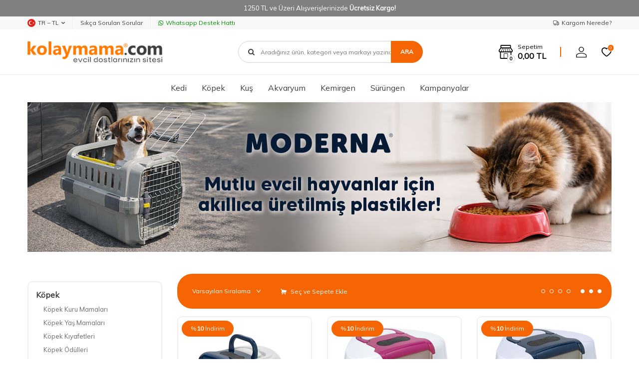

--- FILE ---
content_type: text/html; charset=UTF-8
request_url: https://www.kolaymama.com/moderna
body_size: 42617
content:
<!DOCTYPE html>
<html lang="tr-TR" >
<head>
<meta charset="utf-8" />
<title>Moderna | Evcil Dostlarınızın Sitesi KolayMama'da</title>
<meta name="description" content="Moderna ürünleri kedi ve köpeklerin mutluluğu için yarattığı farklı model ve tasarımlarıyla, petinizin ihtiyacını karşılarken sizin de göz zevkinize hitap eder. " />
<meta name="copyright" content="T-Soft E-Ticaret Sistemleri" />
<script>window['PRODUCT_DATA'] = [];</script>
<meta name="robots" content="index,follow" /><link rel="canonical" href="https://www.kolaymama.com/moderna"/>
<link rel="alternate" href="https://www.kolaymama.com/moderna" hreflang="x-default"/>
<link rel="alternate" hreflang="tr" href="https://www.kolaymama.com/moderna" />

            <meta property="og:image" content="https:kmlogo2026300x60-2.png"/>
            <meta name="twitter:image" content="https:kmlogo2026300x60-2.png" />
            <meta property="og:type" content="product.group" />
            <meta property="og:title" content="Moderna | Evcil Dostlarınızın Sitesi KolayMama'da" />
            <meta property="og:description" content="Moderna ürünleri kedi ve köpeklerin mutluluğu için yarattığı farklı model ve tasarımlarıyla, petinizin ihtiyacını karşılarken sizin de göz zevkinize hitap eder. " />
            <meta property="og:url" content="https://www.kolaymama.com/moderna" />
            <meta property="og:site_name" content="kolaymama.com" />
            <meta name="twitter:card" content="summary" />
            <meta name="twitter:title" content="Moderna | Evcil Dostlarınızın Sitesi KolayMama'da" />
            <meta name="twitter:description" content="Moderna ürünleri kedi ve köpeklerin mutluluğu için yarattığı farklı model ve tasarımlarıyla, petinizin ihtiyacını karşılarken sizin de göz zevkinize hitap eder. " />
            <script>
                const E_EXPORT_ACTIVE = 0;
                const CART_DROPDOWN_LIST = true;
                const ENDPOINT_PREFIX = '';
                const ENDPOINT_ALLOWED_KEYS = [];
                const SETTINGS = {"KVKK_REQUIRED":1,"NEGATIVE_STOCK":"0","DYNAMIC_LOADING_SHOW_BUTTON":0,"IS_COMMENT_RATE_ACTIVE":1};
                try {
                    var PAGE_TYPE = 'brand';
                    var PAGE_ID = 31;
                    var ON_PAGE_READY = [];
                    var THEME_VERSION = 'v5';
                    var THEME_FOLDER = 'v5-petboutiq';
                    var MEMBER_INFO = {"ID":0,"CODE":"","FIRST_NAME":"","BIRTH_DATE":"","GENDER":"","LAST_NAME":"","MAIL":"","MAIL_HASH":"","PHONE":"","PHONE_HASH":"","PHONE_HASH_SHA":"","GROUP":0,"TRANSACTION_COUNT":0,"REPRESENTATIVE":"","KVKK":-1,"COUNTRY":"TR","E_COUNTRY":""};
                    var IS_VENDOR = 0;
                    var MOBILE_ACTIVE = false;
                    var CART_COUNT = '0';
                    var CART_TOTAL = '0,00';
                    var SESS_ID = 'f999124dd28b24f766ac1f71cc32e27f';
                    var LANGUAGE = 'tr';
                    var CURRENCY = 'TL';
                    var SEP_DEC = ',';
                    var SEP_THO = '.';
                    var DECIMAL_LENGTH = 2;  
                    var SERVICE_INFO = null;
                    var CART_CSRF_TOKEN = '8a24345e3d27dc28d69e5c1e7997f25a397ba69531a345bb0c2a157b0e0fca10';
                    var CSRF_TOKEN = 'HlC4V5dYHa0PsObtJWRxVFdgkWGYvi+0Bs02WDeoMmU=';
                    
                }
                catch(err) { }
            </script>
            <!--cache--><link rel="preload" as="font" href="/theme/v5/css/fonts/tsoft-icon.woff2?v=1" type="font/woff2" crossorigin>
<link rel="preconnect" href="https://fonts.gstatic.com" crossorigin>
<link rel="preload" as="style" href="https://fonts.googleapis.com/css2?family=Mulish&display=swap">
<link rel="stylesheet" href="https://fonts.googleapis.com/css2?family=Mulish&display=swap" media="print" onload="this.media='all'">
<noscript>
<link rel="stylesheet" href="https://fonts.googleapis.com/css2?family=Mulish&display=swap">
</noscript>
<link type="text/css" rel="stylesheet" href="/srv/compressed/load/all/css/tr/31/0.css?v=1769271856&isTablet=0&isMobile=0&userType=Ziyaretci">
<link rel="icon" href="//www.kolaymama.com/Data/EditorFiles/favicon.ico">
<meta name="viewport" content="width=device-width, initial-scale=1">
<script src="/theme/v5/js/callbacks.js?v=1769271856"></script>
<script src="/js/tsoftapps/v5/header.js?v=1769271856"></script>
<script type="text/javascript" src="/theme/kolaymama/js/placeholder.js"></script><meta name="google-site-verification" content="TctnK-QrOOpo42YOmzEJ0Eb66tX8jJI-JQr6uPsZqZM" />
<meta name='yandex-verification' content='4b4538fd19fa431d' /><!-- T-Soft Apps - v5 Google GTAG - Tracking Code Start -->
<script>
var GOOGLE_APP_HEAD = {
GA4_TRACKING_ID: 'G-MZJ4RGECND',
params: {
GA4_TRACKING_ID: 'G-MZJ4RGECND',
GTAG_TRACKING_ID: '',
},
run: () => {
for (const [key, value] of Object.entries(GOOGLE_APP_HEAD.params)) {
GOOGLE_APP_HEAD.params[key] = value === '{{' + key + '}}' || value === '' ? '' : value;
}
let script = document.createElement('script');
script.src = 'https://www.googletagmanager.com/gtag/js?id=' + (GOOGLE_APP_HEAD.params.GA4_TRACKING_ID || GOOGLE_APP_HEAD.params.GTAG_TRACKING_ID);
script.async = true;
document.head.appendChild(script);
}
}
GOOGLE_APP_HEAD.run();
function gtag() {
dataLayer.push(arguments);
}
</script>
<!-- T-Soft Apps - v5 Google GTAG - Tracking Code End --><meta name="google-site-verification" content="XXX" /><meta name="facebook-domain-verification" content="ctf4zhtsaqu1lp641huym3jdig31h8" /><script>
if(typeof window.FB_EVENT_ID == 'undefined'){
window.FB_EVENT_ID = "fb_" + new Date().getTime();
}
</script>
</head>
<body>
<input type="hidden" id="cookie-law" value="1">
<div class="w-100 d-flex flex-wrap ">
<div class=" col-12 col-sm-12 col-md-12 col-lg-12 col-xl-12 col-xxl-12 column-3968  "><div class="row">
<div id="relation|4654" data-id="4654" class="relArea col-12 v5-petboutiq  folder-header tpl-default "><div class="row">
<header class="container-fluid mb-1 mb-lg-0">
<div class="row">
<div id="header-bar" class="col-12 bg-primary text-center text-white">
1250 TL ve Üzeri Alışverişlerinizde <b>Ücretsiz Kargo!</b>
</div>
<div id="header-top-menu" class="w-100 bg-light d-none d-lg-block">
<div class="container">
<div class="row">
<ul class="d-flex list-style-none w-100">
<li class="col-auto border-right border-light">
<div class="dropdown">
<a id="language-currency-btn-4654" href="#" class="d-flex align-items-center header-top-menu" data-toggle="dropdown">
<img class="language-img border-circle" src="/lang/tr/tr.webp" alt="tr" width="16" height="16">
TR &minus; TL
<i class="ti-arrow-down"></i>
</a>
<div class="dropdown-menu border border-round">
<div class="p-1 d-flex flex-wrap gap-1 ">
<a href="javascript:void(0)" class="w-100 d-flex align-items-center active fw-semibold" data-language="tr" data-toggle="language">
<img class="language-img border-circle mr-1" src="/lang/tr/tr.webp" alt="Türkçe" width="16" height="16">
Türkçe
<i class="ti-check ml-auto"></i> </a>
<a href="javascript:void(0)" class="w-100 d-flex align-items-center " data-language="en" data-toggle="language">
<img class="language-img border-circle mr-1" src="/lang/en/en.webp" alt="English" width="16" height="16">
English
</a>
</div>
</div>
</div>
</li>
<li class="col-auto border-right border-light">
<a href="https://www.kolaymama.com/yardim" target="" class="d-flex align-items-center header-top-menu ">Sıkça Sorulan Sorular</a>
</li>
<li class="col-auto">
<a target="_blank" href="https://wa.me/+905415596262" class="d-flex align-items-center fw-medium header-top-menu header-top-whatsapp">
<i class="ti-whatsapp"></i> Whatsapp Destek Hattı
</a>
</li>
<li class="col-auto ml-auto">
<a href="/siparis-takip" class="d-flex align-items-center header-top-menu">
<i class="ti-truck-o"></i> Kargom Nerede?
</a>
</li>
</ul>
</div>
</div>
</div>
<div id="header-main" class="w-100">
<div class="header-main-sticky border-bottom border-light py-1" data-toggle="sticky" data-parent="#header-main" data-scroll="50" data-mobile="true">
<div class="container">
<div class="row align-items-center justify-content-between">
<div class="col-auto d-lg-none">
<a href="#mobile-menu-4654" data-toggle="drawer" class="header-mobile-menu-btn">
<i class="ti-menu text-primary"></i>
</a>
</div>
<div class="col-4 col-lg-3 d-flex">
<a href="https://www.kolaymama.com/" id="logo">
<img src="https://www.kolaymama.com/Data/EditorFiles/kmlogo2026300x60-2.png" alt="Site Logo" />
</a>
</div>
<div id="header-search" class="col-12 col-lg-4 order-2 order-lg-0 mt-2 mt-md-1 mt-lg-0 ml-auto">
<form action="/arama" method="get" autocomplete="off" id="search" class="w-100 position-relative">
<input id="live-search" type="search" name="q" placeholder="Aradığınız ürün, kategori veya markayı yazınız." class="form-control form-control-md"
data-search="live-search" v-model="searchVal" data-licence="0">
<i class="ti-search"></i>
<button type="submit" class="btn btn-primary text-uppercase fw-bold" id="live-search-btn">Ara</button>
<div class="bg-white border border-round search-form-list" id="dynamic-search-4654" v-if="searchVal.length > 0 && data != ''" v-cloak>
<div class="w-100 p-1 dynamic-search" v-html="data"></div>
</div>
</form>
</div>
<div id="header-links" class="col-auto ml-auto">
<div class="row align-items-center justify-content-flex-end">
<div class="col-auto mr-md-1 position-relative" id="drawer-cart">
<a href="/sepet" class="d-flex align-items-center text-primary mr-md-1 header-cart-dropdown">
<i class="ti-shop position-relative"><span class="cart-soft-count fw-bold border">0</span></i>
<span class="d-none d-lg-block">
<span class="d-block cart-soft-text">Sepetim</span>
<span class="d-block fw-bold cart-soft-price-text">
<span class="cart-soft-price">0,00</span> TL
</span>
</span>
</a>
<div class="header-cart-dropdown-list d-none"></div>
</div>
<div class="col-auto" id="header-account">
<a href="#header-member-panel-4654" data-toggle="drawer" class="d-block text-primary">
<i class="ti-user"></i>
</a>
</div>
<div class="col-auto" id="header-favourite">
<a href="/uye-girisi-sayfasi" class="d-block text-primary position-relative">
<i class="ti-heart-o">
<span class="tsoft-favourite-count customer-favorites-count badge bg-primary text-white border border-white">0</span>
</i>
</a>
</div>
</div>
</div>
</div>
</div>
</div>
</div>
<div id="header-menu" class="w-100 position-relative d-none d-lg-block">
<div class="header-menu-sticky bg-white" data-toggle="sticky" data-parent="#header-menu" data-class="menu-sticky">
<div class="container">
<div class="row align-items-center">
<div id="sticky-logo" class="col col-lg-2 d-none">
<a href="https://www.kolaymama.com/">
<img src="https://www.kolaymama.com/Data/EditorFiles/kmlogo2026300x60-2.png" alt="Site Logo" />
</a>
</div>
<nav id="main-menu" class="col p-0">
<ul class="d-flex justify-content-center menu menu-4654">
<li class="px-1">
<a href="https://www.kolaymama.com/kedi" target="" class="d-flex align-items-center text-center " title="Kedi">Kedi</a>
<div class="w-100 py-2 sub-menu">
<div class="container">
<div class="row justify-content-center">
<div class="col-5">
<div class="row">
<div class="col-6 menu-item">
<a href="https://www.kolaymama.com/kedi-kuru-mamalar" target="" class="d-inline-block text-black " title="Kedi Kuru Mamaları">
Kedi Kuru Mamaları
</a>
</div>
<div class="col-6 menu-item">
<a href="https://www.kolaymama.com/kedi-yas-mamalar" target="" class="d-inline-block text-black " title="Kedi Yaş Mamaları">
Kedi Yaş Mamaları
</a>
</div>
<div class="col-6 menu-item">
<a href="https://www.kolaymama.com/kedi-oduller" target="" class="d-inline-block text-black " title="Kedi Ödülleri">
Kedi Ödülleri
</a>
</div>
<div class="col-6 menu-item">
<a href="https://www.kolaymama.com/kedi-vitaminler-ve-katkilar" target="" class="d-inline-block text-black " title="Kedi Vitamin ve Katkılar">
Kedi Vitamin ve Katkılar
</a>
</div>
<div class="col-6 menu-item">
<a href="https://www.kolaymama.com/kedi-kumlari" target="" class="d-inline-block text-black " title="Kedi Kumları">
Kedi Kumları
</a>
</div>
<div class="col-6 menu-item">
<a href="https://www.kolaymama.com/kedi-tuvalet-urunleri" target="" class="d-inline-block text-black " title="Kedi Tuvalet Ürünleri">
Kedi Tuvalet Ürünleri
</a>
</div>
<div class="col-6 menu-item">
<a href="https://www.kolaymama.com/kedi-yatak-yuvalar-ve-tasimalar" target="" class="d-inline-block text-black " title="Kedi Yatakları">
Kedi Yatakları
</a>
</div>
<div class="col-6 menu-item">
<a href="https://www.kolaymama.com/kedi-oyuncaklari" target="" class="d-inline-block text-black " title="Kedi Oyuncakları">
Kedi Oyuncakları
</a>
</div>
<div class="col-6 menu-item">
<a href="https://www.kolaymama.com/kedi-bakim-urunleri" target="" class="d-inline-block text-black " title="Kedi Bakım Ürünleri">
Kedi Bakım Ürünleri
</a>
</div>
<div class="col-6 menu-item">
<a href="https://www.kolaymama.com/kedi-mama-su-kaplari" target="" class="d-inline-block text-black " title="Kedi Mama ve Su Kapları">
Kedi Mama ve Su Kapları
</a>
</div>
<div class="col-6 menu-item">
<a href="https://www.kolaymama.com/kedi-tasimalari" target="" class="d-inline-block text-black " title="Kedi Taşımaları">
Kedi Taşımaları
</a>
</div>
<div class="col-6 menu-item">
<a href="https://www.kolaymama.com/kedi-tasmalari" target="" class="d-inline-block text-black " title="Kedi Tasmaları">
Kedi Tasmaları
</a>
</div>
<div class="col-6 menu-item">
<a href="https://www.kolaymama.com/kedi-tirmalamalari" target="" class="d-inline-block text-black " title="Kedi Tırmalamaları">
Kedi Tırmalamaları
</a>
</div>
<div class="col-6 menu-item">
<a href="https://www.kolaymama.com/kedi-kapilari" target="" class="d-inline-block text-black " title="Kedi Kapıları">
Kedi Kapıları
</a>
</div>
<div class="col-6 menu-item">
<a href="https://www.kolaymama.com/kedi-aksesuarlari" target="" class="d-inline-block text-black " title="Kedi Aksesuarları">
Kedi Aksesuarları
</a>
</div>
<div class="col-6 menu-item">
<a href="https://www.kolaymama.com/kedi-ic-dis-parazit-urunleri" target="" class="d-inline-block text-black " title="Kedi Parazit Ürünleri">
Kedi Parazit Ürünleri
</a>
</div>
<div class="col-6 menu-item">
<a href="https://www.kolaymama.com/kedi-yedek-parcalar-735" target="" class="d-inline-block text-black " title="Kedi Aksesuar Yedek Parçaları">
Kedi Aksesuar Yedek Parçaları
</a>
</div>
</div>
</div>
<div class="col-5 sub-menu-img d-flex">
<a href="https://www.kolaymama.com/kedi" class="ml-auto d-flex align-items-flex-start">
<img src="https://www.kolaymama.com/Data/img/menu_item/4/tr_img_1_4.png" title="Kedi">
</a>
</div>
</div>
</div>
</div>
</li>
<li class="px-1">
<a href="https://www.kolaymama.com/kopek" target="" class="d-flex align-items-center text-center " title="Köpek">Köpek</a>
<div class="w-100 py-2 sub-menu">
<div class="container">
<div class="row justify-content-center">
<div class="col-5">
<div class="row">
<div class="col-6 menu-item">
<a href="https://www.kolaymama.com/kopek-kuru-mamalar" target="" class="d-inline-block text-black " title="Köpek Kuru Mamaları">
Köpek Kuru Mamaları
</a>
</div>
<div class="col-6 menu-item">
<a href="https://www.kolaymama.com/kopek-yas-mamalar" target="" class="d-inline-block text-black " title="Köpek Yaş Mamaları">
Köpek Yaş Mamaları
</a>
</div>
<div class="col-6 menu-item">
<a href="https://www.kolaymama.com/kopek-kiyafetleri" target="" class="d-inline-block text-black " title="Köpek Kıyafetleri">
Köpek Kıyafetleri
</a>
</div>
<div class="col-6 menu-item">
<a href="https://www.kolaymama.com/kopek-oduller" target="" class="d-inline-block text-black " title="Köpek Ödülleri">
Köpek Ödülleri
</a>
</div>
<div class="col-6 menu-item">
<a href="https://www.kolaymama.com/kopek-vitaminler-ve-katkilar" target="" class="d-inline-block text-black " title="Köpek Vitaminleri">
Köpek Vitaminleri
</a>
</div>
<div class="col-6 menu-item">
<a href="https://www.kolaymama.com/kopek-oyuncaklari" target="" class="d-inline-block text-black " title="Köpek Oyuncakları">
Köpek Oyuncakları
</a>
</div>
<div class="col-6 menu-item">
<a href="https://www.kolaymama.com/kopek-tasmalari" target="" class="d-inline-block text-black " title="Köpek Tasmaları">
Köpek Tasmaları
</a>
</div>
<div class="col-6 menu-item">
<a href="https://www.kolaymama.com/kopek-battaniyesi" target="" class="d-inline-block text-black " title="Köpek Battaniyesi">
Köpek Battaniyesi
</a>
</div>
<div class="col-6 menu-item">
<a href="https://www.kolaymama.com/kopek-kulube-ve-tasimalari" target="" class="d-inline-block text-black " title="Köpek Kulübe ve Tel Kafes">
Köpek Kulübe ve Tel Kafes
</a>
</div>
<div class="col-6 menu-item">
<a href="https://www.kolaymama.com/kopek-tasimalari" target="" class="d-inline-block text-black " title="Köpek Taşımaları">
Köpek Taşımaları
</a>
</div>
<div class="col-6 menu-item">
<a href="https://www.kolaymama.com/kopek-kapilari" target="" class="d-inline-block text-black " title="Köpek Kapıları">
Köpek Kapıları
</a>
</div>
<div class="col-6 menu-item">
<a href="https://www.kolaymama.com/kopek-yedek-parcalar" target="" class="d-inline-block text-black " title="Köpek Yedek Parçaları">
Köpek Yedek Parçaları
</a>
</div>
<div class="col-6 menu-item">
<a href="https://www.kolaymama.com/kopek-yataklari" target="" class="d-inline-block text-black " title="Köpek Yatakları">
Köpek Yatakları
</a>
</div>
<div class="col-6 menu-item">
<a href="https://www.kolaymama.com/kopek-egitim-urunleri" target="" class="d-inline-block text-black " title="Köpek Eğitim Ürünleri">
Köpek Eğitim Ürünleri
</a>
</div>
<div class="col-6 menu-item">
<a href="https://www.kolaymama.com/kopek-mama-su-kaplari" target="" class="d-inline-block text-black " title="Köpek Mama/Su Kapları">
Köpek Mama/Su Kapları
</a>
</div>
<div class="col-6 menu-item">
<a href="https://www.kolaymama.com/kopek-ic-dis-parazit-urunleri" target="" class="d-inline-block text-black " title="Köpek Parazit Ürünleri">
Köpek Parazit Ürünleri
</a>
</div>
<div class="col-6 menu-item">
<a href="https://www.kolaymama.com/kopek-tuvalet-urunleri" target="" class="d-inline-block text-black " title="Köpek Tuvalet Ürünleri">
Köpek Tuvalet Ürünleri
</a>
</div>
<div class="col-6 menu-item">
<a href="https://www.kolaymama.com/kopek-aksesuarlari" target="" class="d-inline-block text-black " title="Köpek Aksesuarları">
Köpek Aksesuarları
</a>
</div>
<div class="col-6 menu-item">
<a href="https://www.kolaymama.com/kopek-bakim-urunleri" target="" class="d-inline-block text-black " title="Köpek Bakım Ürünleri">
Köpek Bakım Ürünleri
</a>
</div>
<div class="col-6 menu-item">
<a href="https://www.kolaymama.com/kopek-bahce-ekipmanlari" target="" class="d-inline-block text-black " title="Köpek Bahçe Ekipmanları">
Köpek Bahçe Ekipmanları
</a>
</div>
</div>
</div>
<div class="col-5 sub-menu-img d-flex">
<a href="https://www.kolaymama.com/kopek" class="ml-auto d-flex align-items-flex-start">
<img src="https://www.kolaymama.com/Data/img/menu_item/8/tr_img_1_8.png" title="Köpek">
</a>
</div>
</div>
</div>
</div>
</li>
<li class="px-1">
<a href="https://www.kolaymama.com/kus" target="" class="d-flex align-items-center text-center " title="Kuş">Kuş</a>
<div class="w-100 py-2 sub-menu">
<div class="container">
<div class="row justify-content-center">
<div class="col-5">
<div class="row">
<div class="col-6 menu-item">
<a href="https://www.kolaymama.com/kus-yemleri" target="" class="d-inline-block text-black " title="Kuş Yem ve Mamaları">
Kuş Yem ve Mamaları
</a>
</div>
<div class="col-6 menu-item">
<a href="https://www.kolaymama.com/kus-suluklari" target="" class="d-inline-block text-black " title="Kuş Sulukları">
Kuş Sulukları
</a>
</div>
<div class="col-6 menu-item">
<a href="https://www.kolaymama.com/kus-yemlikler" target="" class="d-inline-block text-black " title="Kuş Yemlikler">
Kuş Yemlikler
</a>
</div>
<div class="col-6 menu-item">
<a href="https://www.kolaymama.com/kus-temizlik-urunleri" target="" class="d-inline-block text-black " title="Kuş Temizlik Ürünleri">
Kuş Temizlik Ürünleri
</a>
</div>
<div class="col-6 menu-item">
<a href="https://www.kolaymama.com/kus-bakim-urunleri" target="" class="d-inline-block text-black " title="Kuş Bakım Ürünleri">
Kuş Bakım Ürünleri
</a>
</div>
<div class="col-6 menu-item">
<a href="https://www.kolaymama.com/kus-odulleri" target="" class="d-inline-block text-black " title="Kuş Ödülleri">
Kuş Ödülleri
</a>
</div>
<div class="col-6 menu-item">
<a href="https://www.kolaymama.com/kus-dekorasyonlari" target="" class="d-inline-block text-black " title="Kuş Dekorasyonları">
Kuş Dekorasyonları
</a>
</div>
<div class="col-6 menu-item">
<a href="https://www.kolaymama.com/kus-kafes-aksesuarlari" target="" class="d-inline-block text-black " title="Kuş Kafes Aksesuarları">
Kuş Kafes Aksesuarları
</a>
</div>
<div class="col-6 menu-item">
<a href="https://www.kolaymama.com/kafes-ve-yuvalar" target="" class="d-inline-block text-black " title="Kuş Kafes ve Yuvaları">
Kuş Kafes ve Yuvaları
</a>
</div>
<div class="col-6 menu-item">
<a href="https://www.kolaymama.com/oyuncaklar" target="" class="d-inline-block text-black " title="Kuş Oyuncakları">
Kuş Oyuncakları
</a>
</div>
<div class="col-6 menu-item">
<a href="https://www.kolaymama.com/kus-gaga-taslari-mineraller" target="" class="d-inline-block text-black " title="Kuş Gaga Taşları-Mineraller">
Kuş Gaga Taşları-Mineraller
</a>
</div>
<div class="col-6 menu-item">
<a href="https://www.kolaymama.com/krakerler" target="" class="d-inline-block text-black " title="Kuş Krakerleri">
Kuş Krakerleri
</a>
</div>
<div class="col-6 menu-item">
<a href="https://www.kolaymama.com/kus-kumlari" target="" class="d-inline-block text-black " title="Kuş Kumları">
Kuş Kumları
</a>
</div>
<div class="col-6 menu-item">
<a href="https://www.kolaymama.com/kus-yem-katkilari" target="" class="d-inline-block text-black " title="Kuş Yemi Katkısı-Vitamin">
Kuş Yemi Katkısı-Vitamin
</a>
</div>
</div>
</div>
<div class="col-5 sub-menu-img d-flex">
<a href="https://www.kolaymama.com/kus" class="ml-auto d-flex align-items-flex-start">
<img src="https://www.kolaymama.com/Data/img/menu_item/9/tr_img_1_9.png" title="Kuş">
</a>
</div>
</div>
</div>
</div>
</li>
<li class="px-1">
<a href="https://www.kolaymama.com/akvaryum" target="" class="d-flex align-items-center text-center " title="Akvaryum">Akvaryum</a>
<div class="w-100 py-2 sub-menu">
<div class="container">
<div class="row justify-content-center">
<div class="col-5">
<div class="row">
<div class="col-6 menu-item">
<a href="https://www.kolaymama.com/balik-yemleri" target="" class="d-inline-block text-black " title="Balık Yemleri">
Balık Yemleri
</a>
</div>
<div class="col-6 menu-item">
<a href="https://www.kolaymama.com/akvaryumlar-fanuslar" target="" class="d-inline-block text-black " title="Akvaryumlar - Fanuslar">
Akvaryumlar - Fanuslar
</a>
</div>
<div class="col-6 menu-item">
<a href="https://www.kolaymama.com/bitki-bakim-urunleri" target="" class="d-inline-block text-black " title="Bitki Bakım Ürünleri">
Bitki Bakım Ürünleri
</a>
</div>
<div class="col-6 menu-item">
<a href="https://www.kolaymama.com/cam-silecekleri" target="" class="d-inline-block text-black " title="Cam Silecekleri">
Cam Silecekleri
</a>
</div>
<div class="col-6 menu-item">
<a href="https://www.kolaymama.com/bitki-ekipmanlari" target="" class="d-inline-block text-black " title="Bitki Ekipmanları">
Bitki Ekipmanları
</a>
</div>
<div class="col-6 menu-item">
<a href="https://www.kolaymama.com/sump-ve-kafa-motorlari" target="" class="d-inline-block text-black " title="Sump ve Kafa Motorları">
Sump ve Kafa Motorları
</a>
</div>
<div class="col-6 menu-item">
<a href="https://www.kolaymama.com/dereceler" target="" class="d-inline-block text-black " title="Dereceler">
Dereceler
</a>
</div>
<div class="col-6 menu-item">
<a href="https://www.kolaymama.com/su-duzenleyiciler-411" target="" class="d-inline-block text-black " title="Su Düzenleyiciler">
Su Düzenleyiciler
</a>
</div>
<div class="col-6 menu-item">
<a href="https://www.kolaymama.com/difuzor" target="" class="d-inline-block text-black " title="CO2-Difuzör">
CO2-Difuzör
</a>
</div>
<div class="col-6 menu-item">
<a href="https://www.kolaymama.com/balik-vitaminleri" target="" class="d-inline-block text-black " title="Balık Vitaminleri">
Balık Vitaminleri
</a>
</div>
<div class="col-6 menu-item">
<a href="https://www.kolaymama.com/deniz-akvaryum-malzemeleri" target="" class="d-inline-block text-black " title="Deniz Akvaryum Malzemeleri">
Deniz Akvaryum Malzemeleri
</a>
</div>
<div class="col-6 menu-item">
<a href="https://www.kolaymama.com/dekorlar-susler" target="" class="d-inline-block text-black " title="Dekorlar - Süsler">
Dekorlar - Süsler
</a>
</div>
<div class="col-6 menu-item">
<a href="https://www.kolaymama.com/filtreler" target="" class="d-inline-block text-black " title="Filtreler">
Filtreler
</a>
</div>
<div class="col-6 menu-item">
<a href="https://www.kolaymama.com/filtre-malzemeleri" target="" class="d-inline-block text-black " title="Filtre Malzemeleri">
Filtre Malzemeleri
</a>
</div>
<div class="col-6 menu-item">
<a href="https://www.kolaymama.com/hava-motorlari" target="" class="d-inline-block text-black " title="Hava Motorları">
Hava Motorları
</a>
</div>
<div class="col-6 menu-item">
<a href="https://www.kolaymama.com/hava-taslari" target="" class="d-inline-block text-black " title="Hava Taşları">
Hava Taşları
</a>
</div>
<div class="col-6 menu-item">
<a href="https://www.kolaymama.com/isiticilar-termometreler" target="" class="d-inline-block text-black " title="Isıtıcılar / Termometreler">
Isıtıcılar / Termometreler
</a>
</div>
<div class="col-6 menu-item">
<a href="https://www.kolaymama.com/kepceler-yavruluklar" target="" class="d-inline-block text-black " title="Kepçeler - Yavruluklar">
Kepçeler - Yavruluklar
</a>
</div>
<div class="col-6 menu-item">
<a href="https://www.kolaymama.com/kumlar-cakil-ve-kayalar" target="" class="d-inline-block text-black " title="Kumlar - Çakıl ve Kayalar">
Kumlar - Çakıl ve Kayalar
</a>
</div>
<div class="col-6 menu-item">
<a href="https://www.kolaymama.com/lambalar-ve-ekipmanlari" target="" class="d-inline-block text-black " title="Lambalar ve Ekipmanları">
Lambalar ve Ekipmanları
</a>
</div>
<div class="col-6 menu-item">
<a href="https://www.kolaymama.com/masalar" target="" class="d-inline-block text-black " title="Maşa ve Makaslar">
Maşa ve Makaslar
</a>
</div>
<div class="col-6 menu-item">
<a href="https://www.kolaymama.com/sifon-ve-kum-pipetleri" target="" class="d-inline-block text-black " title="Sifon ve Kum Pipetleri">
Sifon ve Kum Pipetleri
</a>
</div>
<div class="col-6 menu-item">
<a href="https://www.kolaymama.com/sirkulasyon-motorlari" target="" class="d-inline-block text-black " title="Sirkülasyon Motorları">
Sirkülasyon Motorları
</a>
</div>
<div class="col-6 menu-item">
<a href="https://www.kolaymama.com/ph-olcum-duzenleyiciler" target="" class="d-inline-block text-black " title="PH Ölçüm - Düzenleyiciler">
PH Ölçüm - Düzenleyiciler
</a>
</div>
<div class="col-6 menu-item">
<a href="https://www.kolaymama.com/test-kitleri" target="" class="d-inline-block text-black " title="Test Kitleri">
Test Kitleri
</a>
</div>
<div class="col-6 menu-item">
<a href="https://www.kolaymama.com/teknik-parcalar" target="" class="d-inline-block text-black " title="Teknik Parçalar">
Teknik Parçalar
</a>
</div>
<div class="col-6 menu-item">
<a href="https://www.kolaymama.com/yemleme-makinalari" target="" class="d-inline-block text-black " title="Yemleme Makinaları">
Yemleme Makinaları
</a>
</div>
<div class="col-6 menu-item">
<a href="https://www.kolaymama.com/yedek-parcalar" target="" class="d-inline-block text-black " title="Yedek Parçalar">
Yedek Parçalar
</a>
</div>
</div>
</div>
<div class="col-5 sub-menu-img d-flex">
<a href="https://www.kolaymama.com/akvaryum" class="ml-auto d-flex align-items-flex-start">
<img src="https://www.kolaymama.com/Data/img/menu_item/0/tr_img_1_10.png" title="Akvaryum">
</a>
</div>
</div>
</div>
</div>
</li>
<li class="px-1">
<a href="https://www.kolaymama.com/kemirgenler" target="" class="d-flex align-items-center text-center " title="Kemirgen">Kemirgen</a>
<div class="w-100 py-2 sub-menu">
<div class="container">
<div class="row justify-content-center">
<div class="col-5">
<div class="row">
<div class="col-6 menu-item">
<a href="https://www.kolaymama.com/ginepig" target="" class="d-inline-block text-black " title="Ginepig">
Ginepig
</a>
</div>
<div class="col-6 menu-item">
<a href="https://www.kolaymama.com/hamster" target="" class="d-inline-block text-black " title="Hamster">
Hamster
</a>
</div>
<div class="col-6 menu-item">
<a href="https://www.kolaymama.com/tavsan" target="" class="d-inline-block text-black " title="Tavşan">
Tavşan
</a>
</div>
</div>
</div>
<div class="col-5 sub-menu-img d-flex">
<a href="https://www.kolaymama.com/kemirgenler" class="ml-auto d-flex align-items-flex-start">
<img src="https://www.kolaymama.com/Data/img/menu_item/1/tr_img_1_11.png" title="Kemirgen">
</a>
</div>
</div>
</div>
</div>
</li>
<li class="px-1">
<a href="https://www.kolaymama.com/surungen" target="" class="d-flex align-items-center text-center " title="Sürüngen">Sürüngen</a>
<div class="w-100 py-2 sub-menu">
<div class="container">
<div class="row justify-content-center">
<div class="col-5">
<div class="row">
<div class="col-6 menu-item">
<a href="https://www.kolaymama.com/surungen-yemleri" target="" class="d-inline-block text-black " title="Sürüngen Yemleri">
Sürüngen Yemleri
</a>
</div>
<div class="col-6 menu-item">
<a href="https://www.kolaymama.com/terrarium-kafes" target="" class="d-inline-block text-black " title="Terrarium-Kafes">
Terrarium-Kafes
</a>
</div>
<div class="col-6 menu-item">
<a href="https://www.kolaymama.com/aksesuarlar-1" target="" class="d-inline-block text-black " title="Aksesuarlar">
Aksesuarlar
</a>
</div>
<div class="col-6 menu-item">
<a href="https://www.kolaymama.com/aydinlatmalar" target="" class="d-inline-block text-black " title="Aydınlatmalar">
Aydınlatmalar
</a>
</div>
<div class="col-6 menu-item">
<a href="https://www.kolaymama.com/isiticilar" target="" class="d-inline-block text-black " title="Isıtıcılar">
Isıtıcılar
</a>
</div>
<div class="col-6 menu-item">
<a href="https://www.kolaymama.com/bakim-urunleri-1" target="" class="d-inline-block text-black " title="Bakım Ürünleri">
Bakım Ürünleri
</a>
</div>
<div class="col-6 menu-item">
<a href="https://www.kolaymama.com/taban-malzemeleri" target="" class="d-inline-block text-black " title="Taban Malzemeleri">
Taban Malzemeleri
</a>
</div>
<div class="col-6 menu-item">
<a href="https://www.kolaymama.com/mama-su-kaplari-2" target="" class="d-inline-block text-black " title="Mama-Su Kapları">
Mama-Su Kapları
</a>
</div>
<div class="col-6 menu-item">
<a href="https://www.kolaymama.com/vitamin-ve-mineraller" target="" class="d-inline-block text-black " title="Vitamin ve Mineraller">
Vitamin ve Mineraller
</a>
</div>
<div class="col-6 menu-item">
<a href="https://www.kolaymama.com/oyuncaklar-1" target="" class="d-inline-block text-black " title="Oyuncaklar">
Oyuncaklar
</a>
</div>
<div class="col-6 menu-item">
<a href="https://www.kolaymama.com/surungen-kumlari" target="" class="d-inline-block text-black " title="Sürüngen Kumları">
Sürüngen Kumları
</a>
</div>
<div class="col-6 menu-item">
<a href="https://www.kolaymama.com/kaplumbaga-yemleri" target="" class="d-inline-block text-black " title="Kaplumbağa Yemleri">
Kaplumbağa Yemleri
</a>
</div>
</div>
</div>
<div class="col-5 sub-menu-img d-flex">
<a href="https://www.kolaymama.com/surungen" class="ml-auto d-flex align-items-flex-start">
<img src="https://www.kolaymama.com/Data/img/menu_item/2/tr_img_1_12.png" title="Sürüngen">
</a>
</div>
</div>
</div>
</div>
</li>
<li class="px-1">
<a href="https://www.kolaymama.com/kampanyali-urunler" target="" class="d-flex align-items-center text-center " title="Kampanyalar">Kampanyalar</a>
<div class="w-100 py-2 sub-menu">
<div class="container">
<div class="row justify-content-center">
<div class="col-5">
<div class="row">
<div class="col-6 menu-item">
<a href="https://www.kolaymama.com/bonus-paket-kedi-kuru-mamalari" target="" class="d-inline-block text-black " title="Bonus Paket Kedi Kuru Mamalar">
Bonus Paket Kedi Kuru Mamalar
</a>
</div>
<div class="col-6 menu-item">
<a href="https://www.kolaymama.com/bonus-paket-kopek-kuru-mamalari" target="" class="d-inline-block text-black " title="Bonus Paket Köpek Kuru Mamalar">
Bonus Paket Köpek Kuru Mamalar
</a>
</div>
<div class="col-6 menu-item">
<a href="https://www.kolaymama.com/bonus-paket-kedi-yas-mamalari" target="" class="d-inline-block text-black " title="Bonus Paket Kedi Yaş Mamalar">
Bonus Paket Kedi Yaş Mamalar
</a>
</div>
<div class="col-6 menu-item">
<a href="https://www.kolaymama.com/bonus-paket-kopek-yas-mamalari" target="" class="d-inline-block text-black " title="Bonus Paket Köpek Yaş Mamalar">
Bonus Paket Köpek Yaş Mamalar
</a>
</div>
<div class="col-6 menu-item">
<a href="https://www.kolaymama.com/kampanyalar-kedi-kumlari" target="" class="d-inline-block text-black " title=" Kampanyalı Kedi Kumlar">
Kampanyalı Kedi Kumlar
</a>
</div>
<div class="col-6 menu-item">
<a href="https://www.kolaymama.com/kampanyalar-kopek-kuru-mamalar" target="" class="d-inline-block text-black " title="Kampanyalı Köpek Kuru Mamalar">
Kampanyalı Köpek Kuru Mamalar
</a>
</div>
<div class="col-6 menu-item">
<a href="https://www.kolaymama.com/kampanyalar-kedi-kuru-mamalari" target="" class="d-inline-block text-black " title="Kampanyalı Kedi Kuru Mamalar">
Kampanyalı Kedi Kuru Mamalar
</a>
</div>
<div class="col-6 menu-item">
<a href="https://www.kolaymama.com/kampanyalar-kopek-yas-mamalar" target="" class="d-inline-block text-black " title="Kampanyalı Köpek Yaş Mamalar">
Kampanyalı Köpek Yaş Mamalar
</a>
</div>
<div class="col-6 menu-item">
<a href="https://www.kolaymama.com/kampanyalar-kedi-odulleri" target="" class="d-inline-block text-black " title="Kampanyalı Kedi Ödüller">
Kampanyalı Kedi Ödüller
</a>
</div>
<div class="col-6 menu-item">
<a href="https://www.kolaymama.com/kampanyalar-kopek-oduller" target="" class="d-inline-block text-black " title="Kampanyalı Köpek Ödüller">
Kampanyalı Köpek Ödüller
</a>
</div>
<div class="col-6 menu-item">
<a href="https://www.kolaymama.com/kampanyalar-kedi-yas-mamalari" target="" class="d-inline-block text-black " title="Kampanyalı Kedi Yaş Mamalar">
Kampanyalı Kedi Yaş Mamalar
</a>
</div>
<div class="col-6 menu-item">
<a href="https://www.kolaymama.com/bonuz-paket-kedi-kumlari" target="" class="d-inline-block text-black " title="Bonus Paket Kedi Kumlar">
Bonus Paket Kedi Kumlar
</a>
</div>
<div class="col-6 menu-item">
<a href="https://www.kolaymama.com/kampanyalar-kedi-vitamin-ve-katkilar" target="" class="d-inline-block text-black " title="Kampanyalı Kedi Vitamin ve Katkılar">
Kampanyalı Kedi Vitamin ve Katkılar
</a>
</div>
</div>
</div>
<div class="col-5 sub-menu-img d-flex">
<a href="https://www.kolaymama.com/kampanyali-urunler" class="ml-auto d-flex align-items-flex-start">
<img src="https://www.kolaymama.com/Data/img/menu_item/3/tr_img_1_13.png" title="Kampanyalar">
</a>
</div>
</div>
</div>
</div>
</li>
</ul>
</nav>
<div id="sticky-links" class="col-auto d-none">
<div class="row align-items-center justify-content-flex-end">
<div class="col-auto">
<a href="#header-cart-panel-4654" data-toggle="drawer" class="d-flex align-items-center text-primary">
<i class="ti-shop position-relative"><span class="cart-soft-count fw-bold border">0</span></i>
</a>
</div>
<div class="col-auto">
<a href="#header-member-panel-4654" data-toggle="drawer" class="d-block text-primary">
<i class="ti-user"></i>
</a>
</div>
<div class="col-auto">
<a href="/uye-alisveris-listesi" class="d-block text-primary position-relative">
<i class="ti-heart-o">
<span class="tsoft-favourite-count customer-favorites-count badge bg-primary text-white border border-white">0</span>
</i>
</a>
</div>
</div>
</div>
</div>
</div>
</div>
</div>
</div>
</header>
<div data-rel="mobile-menu-4654" class="drawer-overlay"></div>
<div id="mobile-menu-4654" class="drawer-wrapper" data-display="overlay" data-position="left">
<div class="w-100">
<div class="p-1 mobile-menu-title">
<div class="block-title text-uppercase text-primary">Menü</div>
</div>
<nav class="w-100 px-1">
<ul class="w-100 clearfix">
<li class="w-100 border-bottom">
<div class="d-block fw-bold text-uppercase menu-item " data-toggle="accordion">
Kedi
<span>
<i class="ti-plus"></i>
<i class="ti-minus"></i>
</span>
</div>
<div class="clearfix border-top accordion-body">
<ul class="w-100 px-1">
<li class="w-100 border-bottom">
<a href="https://www.kolaymama.com/kedi-kuru-mamalar" target="" class="d-block fw-bold text-uppercase " title="Kedi Kuru Mamaları">Kedi Kuru Mamaları</a>
</li>
<li class="w-100 border-bottom">
<a href="https://www.kolaymama.com/kedi-yas-mamalar" target="" class="d-block fw-bold text-uppercase " title="Kedi Yaş Mamaları">Kedi Yaş Mamaları</a>
</li>
<li class="w-100 border-bottom">
<a href="https://www.kolaymama.com/kedi-oduller" target="" class="d-block fw-bold text-uppercase " title="Kedi Ödülleri">Kedi Ödülleri</a>
</li>
<li class="w-100 border-bottom">
<div class="d-block fw-bold text-uppercase menu-item " data-toggle="accordion">
Kedi Vitamin ve Katkılar
<span>
<i class="ti-plus"></i>
<i class="ti-minus"></i>
</span>
</div>
<div class="clearfix border-top accordion-body">
<ul class="w-100 px-1">
<li class="w-100 border-bottom">
<a href="https://www.kolaymama.com/kedi-enerji-vitamini" target="" class="d-block fw-bold text-uppercase " title="Enerji Vitamini">Enerji Vitamini</a>
</li>
<li class="w-100 border-bottom">
<a href="https://www.kolaymama.com/kedi-vitamin-katkilar-sakinlestirici" target="" class="d-block fw-bold text-uppercase " title="Sakinleştirici">Sakinleştirici</a>
</li>
<li class="w-100 border-bottom">
<a href="https://www.kolaymama.com/light/dusuk-kalori" target="" class="d-block fw-bold text-uppercase " title="Light/Düşük Kalori">Light/Düşük Kalori</a>
</li>
<li class="w-100 border-bottom">
<a href="https://www.kolaymama.com/kisirlastirilmis" target="" class="d-block fw-bold text-uppercase " title="Kısırlaştırılmış">Kısırlaştırılmış</a>
</li>
<li class="w-100 border-bottom">
<a href="https://www.kolaymama.com/kedi-agiz-ve-dis-sagligi" target="" class="d-block fw-bold text-uppercase " title="Ağız ve Diş Sağlığı">Ağız ve Diş Sağlığı</a>
</li>
<li class="w-100 border-bottom">
<a href="https://www.kolaymama.com/kedi-bagisiklik-sistemi" target="" class="d-block fw-bold text-uppercase " title="Bağışıklık Sistemi">Bağışıklık Sistemi</a>
</li>
<li class="w-100 border-bottom">
<a href="https://www.kolaymama.com/kedi-biotin-cinko" target="" class="d-block fw-bold text-uppercase " title="Biotin - Çinko">Biotin - Çinko</a>
</li>
<li class="w-100 border-bottom">
<a href="https://www.kolaymama.com/kedi-deri-ve-tuy-sagligi" target="" class="d-block fw-bold text-uppercase " title="Deri ve Tüy Sağlığı">Deri ve Tüy Sağlığı</a>
</li>
<li class="w-100 border-bottom">
<a href="https://www.kolaymama.com/kedi-eklem-destekleyici" target="" class="d-block fw-bold text-uppercase " title="Eklem Destekleyici">Eklem Destekleyici</a>
</li>
<li class="w-100 border-bottom">
<a href="https://www.kolaymama.com/idrar-yolu-sagligi-1" target="" class="d-block fw-bold text-uppercase " title="İdrar Yolu Sağlığı">İdrar Yolu Sağlığı</a>
</li>
<li class="w-100 border-bottom">
<a href="https://www.kolaymama.com/kedi-kalsiyum" target="" class="d-block fw-bold text-uppercase " title="Kalsiyum">Kalsiyum</a>
</li>
<li class="w-100 border-bottom">
<a href="https://www.kolaymama.com/kedi-kas-ve-kemik" target="" class="d-block fw-bold text-uppercase " title="Kas ve Kemik">Kas ve Kemik</a>
</li>
<li class="w-100 border-bottom">
<a href="https://www.kolaymama.com/kedi-multivitamin" target="" class="d-block fw-bold text-uppercase " title="Multivitamin">Multivitamin</a>
</li>
<li class="w-100 border-bottom">
<a href="https://www.kolaymama.com/kedi-sindirim-sistemi" target="" class="d-block fw-bold text-uppercase " title="Sindirim Sistemi">Sindirim Sistemi</a>
</li>
<li class="w-100 border-bottom">
<a href="https://www.kolaymama.com/kedi-sut-tozlari" target="" class="d-block fw-bold text-uppercase " title="Süt ve Süt Tozları">Süt ve Süt Tozları</a>
</li>
<li class="w-100 border-bottom">
<a href="https://www.kolaymama.com/kedi-tuy-yumagi-kontrolu" target="" class="d-block fw-bold text-uppercase " title="Tüy Yumağı Kontrolü">Tüy Yumağı Kontrolü</a>
</li>
<li class="w-100 border-bottom">
<a href="https://www.kolaymama.com/renal-sistemi" target="" class="d-block fw-bold text-uppercase " title="Renal Sistemi">Renal Sistemi</a>
</li>
<li class="w-100 border-bottom">
<a href="https://www.kolaymama.com/kedi-vitamin" target="" class="d-block fw-bold text-uppercase " title="Vitamin">Vitamin</a>
</li>
<li class="w-100 border-bottom">
<a href="https://www.kolaymama.com/kedi-vucut-butunlugu" target="" class="d-block fw-bold text-uppercase " title="Vücut Bütünlüğü">Vücut Bütünlüğü</a>
</li>
<li class="w-100">
<a href="https://www.kolaymama.com/kedi-vitaminler-ve-katkilar" target="" class="d-block fw-bold text-uppercase text-primary" title="Tümünü Gör">Tümünü Gör</a>
</li>
</ul>
</div>
</li>
<li class="w-100 border-bottom">
<a href="https://www.kolaymama.com/kedi-kumlari" target="" class="d-block fw-bold text-uppercase " title="Kedi Kumları">Kedi Kumları</a>
</li>
<li class="w-100 border-bottom">
<a href="https://www.kolaymama.com/kedi-tuvalet-urunleri" target="" class="d-block fw-bold text-uppercase " title="Kedi Tuvalet Ürünleri">Kedi Tuvalet Ürünleri</a>
</li>
<li class="w-100 border-bottom">
<a href="https://www.kolaymama.com/kedi-yatak-yuvalar-ve-tasimalar" target="" class="d-block fw-bold text-uppercase " title="Kedi Yatakları">Kedi Yatakları</a>
</li>
<li class="w-100 border-bottom">
<a href="https://www.kolaymama.com/kedi-oyuncaklari" target="" class="d-block fw-bold text-uppercase " title="Kedi Oyuncakları">Kedi Oyuncakları</a>
</li>
<li class="w-100 border-bottom">
<div class="d-block fw-bold text-uppercase menu-item " data-toggle="accordion">
Kedi Bakım Ürünleri
<span>
<i class="ti-plus"></i>
<i class="ti-minus"></i>
</span>
</div>
<div class="clearfix border-top accordion-body">
<ul class="w-100 px-1">
<li class="w-100 border-bottom">
<a href="https://www.kolaymama.com/kedi-sakinlestirici" target="" class="d-block fw-bold text-uppercase " title="Sakinleştirici">Sakinleştirici</a>
</li>
<li class="w-100 border-bottom">
<a href="https://www.kolaymama.com/dezenfektanlar-403" target="" class="d-block fw-bold text-uppercase " title="Dezenfektanlar">Dezenfektanlar</a>
</li>
<li class="w-100 border-bottom">
<a href="https://www.kolaymama.com/kedi-agiz-ve-dis-bakimi" target="" class="d-block fw-bold text-uppercase " title="Ağız ve Diş Bakımı">Ağız ve Diş Bakımı</a>
</li>
<li class="w-100 border-bottom">
<a href="https://www.kolaymama.com/kedi-biberonlar" target="" class="d-block fw-bold text-uppercase " title="Biberonlar">Biberonlar</a>
</li>
<li class="w-100 border-bottom">
<a href="https://www.kolaymama.com/kedi-bit-pire-ve-kene-kovucu" target="" class="d-block fw-bold text-uppercase " title="Bit/Pire ve Kene Kovucu">Bit/Pire ve Kene Kovucu</a>
</li>
<li class="w-100 border-bottom">
<a href="https://www.kolaymama.com/kedi-temizlik-urunleri" target="" class="d-block fw-bold text-uppercase " title="Temizlik Ürünleri">Temizlik Ürünleri</a>
</li>
<li class="w-100 border-bottom">
<a href="https://www.kolaymama.com/kedi-eldivenler" target="" class="d-block fw-bold text-uppercase " title="Eldivenler">Eldivenler</a>
</li>
<li class="w-100 border-bottom">
<a href="https://www.kolaymama.com/kedi-furminator-taraklar" target="" class="d-block fw-bold text-uppercase " title="Furminatör Taraklar">Furminatör Taraklar</a>
</li>
<li class="w-100 border-bottom">
<a href="https://www.kolaymama.com/kedi-goz-ve-kulak-bakimi" target="" class="d-block fw-bold text-uppercase " title="Göz ve Kulak Bakımı">Göz ve Kulak Bakımı</a>
</li>
<li class="w-100 border-bottom">
<a href="https://www.kolaymama.com/kedi-hijyenik-mendiller" target="" class="d-block fw-bold text-uppercase " title="Hijyenik Mendiller">Hijyenik Mendiller</a>
</li>
<li class="w-100 border-bottom">
<a href="https://www.kolaymama.com/kedi-uzaklastiricilar" target="" class="d-block fw-bold text-uppercase " title="Kedi/Köpek Uzaklaştırıcılar">Kedi/Köpek Uzaklaştırıcılar</a>
</li>
<li class="w-100 border-bottom">
<a href="https://www.kolaymama.com/kedi-leke-koku-gidericiler" target="" class="d-block fw-bold text-uppercase " title="Leke/Koku Gidericiler">Leke/Koku Gidericiler</a>
</li>
<li class="w-100 border-bottom">
<a href="https://www.kolaymama.com/kedi-medikal-urunler" target="" class="d-block fw-bold text-uppercase " title="Medikal Ürünler">Medikal Ürünler</a>
</li>
<li class="w-100 border-bottom">
<a href="https://www.kolaymama.com/pati-bakimi" target="" class="d-block fw-bold text-uppercase " title="Pati Bakımı">Pati Bakımı</a>
</li>
<li class="w-100 border-bottom">
<a href="https://www.kolaymama.com/kedi-parfum-ve-deodorantlar" target="" class="d-block fw-bold text-uppercase " title="Parfüm ve Deodorantlar">Parfüm ve Deodorantlar</a>
</li>
<li class="w-100 border-bottom">
<a href="https://www.kolaymama.com/kedi-tarak-ve-fircalar" target="" class="d-block fw-bold text-uppercase " title="Tarak ve Fırçalar">Tarak ve Fırçalar</a>
</li>
<li class="w-100 border-bottom">
<a href="https://www.kolaymama.com/kedi-tirnak-makaslari-ve-torpuler" target="" class="d-block fw-bold text-uppercase " title="Makaslar/Törpüler">Makaslar/Törpüler</a>
</li>
<li class="w-100 border-bottom">
<a href="https://www.kolaymama.com/kedi-tuy-toplama-rulolari" target="" class="d-block fw-bold text-uppercase " title="Tüy Toplama Ekipmanları">Tüy Toplama Ekipmanları</a>
</li>
<li class="w-100 border-bottom">
<a href="https://www.kolaymama.com/kedi-sampuanlar" target="" class="d-block fw-bold text-uppercase " title="Şampuanlar">Şampuanlar</a>
</li>
<li class="w-100 border-bottom">
<a href="https://www.kolaymama.com/kedi-tuy-ve-deri-bakimi" target="" class="d-block fw-bold text-uppercase " title="Tüy ve Deri Bakımı">Tüy ve Deri Bakımı</a>
</li>
<li class="w-100 border-bottom">
<a href="https://www.kolaymama.com/kedi-yakaliklari" target="" class="d-block fw-bold text-uppercase " title="Yakalıklar">Yakalıklar</a>
</li>
<li class="w-100">
<a href="https://www.kolaymama.com/kedi-bakim-urunleri" target="" class="d-block fw-bold text-uppercase text-primary" title="Tümünü Gör">Tümünü Gör</a>
</li>
</ul>
</div>
</li>
<li class="w-100 border-bottom">
<a href="https://www.kolaymama.com/kedi-mama-su-kaplari" target="" class="d-block fw-bold text-uppercase " title="Kedi Mama ve Su Kapları">Kedi Mama ve Su Kapları</a>
</li>
<li class="w-100 border-bottom">
<a href="https://www.kolaymama.com/kedi-tasimalari" target="" class="d-block fw-bold text-uppercase " title="Kedi Taşımaları">Kedi Taşımaları</a>
</li>
<li class="w-100 border-bottom">
<a href="https://www.kolaymama.com/kedi-tasmalari" target="" class="d-block fw-bold text-uppercase " title="Kedi Tasmaları">Kedi Tasmaları</a>
</li>
<li class="w-100 border-bottom">
<a href="https://www.kolaymama.com/kedi-tirmalamalari" target="" class="d-block fw-bold text-uppercase " title="Kedi Tırmalamaları">Kedi Tırmalamaları</a>
</li>
<li class="w-100 border-bottom">
<a href="https://www.kolaymama.com/kedi-kapilari" target="" class="d-block fw-bold text-uppercase " title="Kedi Kapıları">Kedi Kapıları</a>
</li>
<li class="w-100 border-bottom">
<a href="https://www.kolaymama.com/kedi-aksesuarlari" target="" class="d-block fw-bold text-uppercase " title="Kedi Aksesuarları">Kedi Aksesuarları</a>
</li>
<li class="w-100 border-bottom">
<a href="https://www.kolaymama.com/kedi-ic-dis-parazit-urunleri" target="" class="d-block fw-bold text-uppercase " title="Kedi Parazit Ürünleri">Kedi Parazit Ürünleri</a>
</li>
<li class="w-100 border-bottom">
<div class="d-block fw-bold text-uppercase menu-item " data-toggle="accordion">
Kedi Aksesuar Yedek Parçaları
<span>
<i class="ti-plus"></i>
<i class="ti-minus"></i>
</span>
</div>
<div class="clearfix border-top accordion-body">
<ul class="w-100 px-1">
<li class="w-100 border-bottom">
<a href="https://www.kolaymama.com/mama-ve-su-kaplari-736" target="" class="d-block fw-bold text-uppercase " title="Mama ve Su Kapları">Mama ve Su Kapları</a>
</li>
<li class="w-100 border-bottom">
<a href="https://www.kolaymama.com/tarak-ve-tras-makinalari-737" target="" class="d-block fw-bold text-uppercase " title="Tarak ve Traş Makinaları">Tarak ve Traş Makinaları</a>
</li>
<li class="w-100 border-bottom">
<a href="https://www.kolaymama.com/kulube-ve-tasimalar-738" target="" class="d-block fw-bold text-uppercase " title="Kulübe ve Taşımalar">Kulübe ve Taşımalar</a>
</li>
<li class="w-100 border-bottom">
<a href="https://www.kolaymama.com/tasma-ve-bahce-ekipmanlari-739" target="" class="d-block fw-bold text-uppercase " title="Tasma ve Bahçe Ekipmanları">Tasma ve Bahçe Ekipmanları</a>
</li>
<li class="w-100 border-bottom">
<a href="https://www.kolaymama.com/kapilar-740" target="" class="d-block fw-bold text-uppercase " title="Kapılar">Kapılar</a>
</li>
<li class="w-100 border-bottom">
<a href="https://www.kolaymama.com/tirmalama-ve-oyuncaklar" target="" class="d-block fw-bold text-uppercase " title="Tırmalama ve Oyuncaklar">Tırmalama ve Oyuncaklar</a>
</li>
<li class="w-100 border-bottom">
<a href="https://www.kolaymama.com/tuvalet-urunleri" target="" class="d-block fw-bold text-uppercase " title="Tuvalet Ürünleri">Tuvalet Ürünleri</a>
</li>
<li class="w-100">
<a href="https://www.kolaymama.com/kedi-yedek-parcalar-735" target="" class="d-block fw-bold text-uppercase text-primary" title="Tümünü Gör">Tümünü Gör</a>
</li>
</ul>
</div>
</li>
<li class="w-100">
<a href="https://www.kolaymama.com/kedi" target="" class="d-block fw-bold text-uppercase text-primary" title="Tümünü Gör">Tümünü Gör</a>
</li>
</ul>
</div>
</li>
<li class="w-100 border-bottom">
<div class="d-block fw-bold text-uppercase menu-item " data-toggle="accordion">
Köpek
<span>
<i class="ti-plus"></i>
<i class="ti-minus"></i>
</span>
</div>
<div class="clearfix border-top accordion-body">
<ul class="w-100 px-1">
<li class="w-100 border-bottom">
<a href="https://www.kolaymama.com/kopek-kuru-mamalar" target="" class="d-block fw-bold text-uppercase " title="Köpek Kuru Mamaları">Köpek Kuru Mamaları</a>
</li>
<li class="w-100 border-bottom">
<a href="https://www.kolaymama.com/kopek-yas-mamalar" target="" class="d-block fw-bold text-uppercase " title="Köpek Yaş Mamaları">Köpek Yaş Mamaları</a>
</li>
<li class="w-100 border-bottom">
<a href="https://www.kolaymama.com/kopek-kiyafetleri" target="" class="d-block fw-bold text-uppercase " title="Köpek Kıyafetleri">Köpek Kıyafetleri</a>
</li>
<li class="w-100 border-bottom">
<a href="https://www.kolaymama.com/kopek-oduller" target="" class="d-block fw-bold text-uppercase " title="Köpek Ödülleri">Köpek Ödülleri</a>
</li>
<li class="w-100 border-bottom">
<div class="d-block fw-bold text-uppercase menu-item " data-toggle="accordion">
Köpek Vitaminleri
<span>
<i class="ti-plus"></i>
<i class="ti-minus"></i>
</span>
</div>
<div class="clearfix border-top accordion-body">
<ul class="w-100 px-1">
<li class="w-100 border-bottom">
<a href="https://www.kolaymama.com/kopek-sakinlestirici" target="" class="d-block fw-bold text-uppercase " title="Sakinleştirici">Sakinleştirici</a>
</li>
<li class="w-100 border-bottom">
<a href="https://www.kolaymama.com/kopek-enerji-vitamini" target="" class="d-block fw-bold text-uppercase " title="Enerji Vitamini">Enerji Vitamini</a>
</li>
<li class="w-100 border-bottom">
<a href="https://www.kolaymama.com/diski-kontrol" target="" class="d-block fw-bold text-uppercase " title="Dışkı Kontrol">Dışkı Kontrol</a>
</li>
<li class="w-100 border-bottom">
<a href="https://www.kolaymama.com/kopek-agiz-ve-dis-sagligi" target="" class="d-block fw-bold text-uppercase " title="Ağız ve Diş Sağlığı">Ağız ve Diş Sağlığı</a>
</li>
<li class="w-100 border-bottom">
<a href="https://www.kolaymama.com/kopek-bagisiklik-sistemi" target="" class="d-block fw-bold text-uppercase " title="Bağışıklık Sistemi">Bağışıklık Sistemi</a>
</li>
<li class="w-100 border-bottom">
<a href="https://www.kolaymama.com/kopek-biotin-cinko" target="" class="d-block fw-bold text-uppercase " title="Biotin - Çinko">Biotin - Çinko</a>
</li>
<li class="w-100 border-bottom">
<a href="https://www.kolaymama.com/kopek-deri-ve-tuy-sagligi" target="" class="d-block fw-bold text-uppercase " title="Deri ve Tüy Sağlığı">Deri ve Tüy Sağlığı</a>
</li>
<li class="w-100 border-bottom">
<a href="https://www.kolaymama.com/kopek-eklem-destekleyici" target="" class="d-block fw-bold text-uppercase " title="Eklem Destekleyici">Eklem Destekleyici</a>
</li>
<li class="w-100 border-bottom">
<a href="https://www.kolaymama.com/idrar-yolu-sagligi" target="" class="d-block fw-bold text-uppercase " title="İdrar Yolu Sağlığı">İdrar Yolu Sağlığı</a>
</li>
<li class="w-100 border-bottom">
<a href="https://www.kolaymama.com/kopek-kalsiyum" target="" class="d-block fw-bold text-uppercase " title="Kalsiyum">Kalsiyum</a>
</li>
<li class="w-100 border-bottom">
<a href="https://www.kolaymama.com/kopek-kas-ve-kemik" target="" class="d-block fw-bold text-uppercase " title="Kas ve Kemik">Kas ve Kemik</a>
</li>
<li class="w-100 border-bottom">
<a href="https://www.kolaymama.com/kopek-multivitamin" target="" class="d-block fw-bold text-uppercase " title="Multivitamin">Multivitamin</a>
</li>
<li class="w-100 border-bottom">
<a href="https://www.kolaymama.com/kopek-sindirim-sistemi" target="" class="d-block fw-bold text-uppercase " title="Sindirim Sistemi">Sindirim Sistemi</a>
</li>
<li class="w-100 border-bottom">
<a href="https://www.kolaymama.com/kopek-sut-tozlari" target="" class="d-block fw-bold text-uppercase " title="Süt ve Süt Tozları">Süt ve Süt Tozları</a>
</li>
<li class="w-100 border-bottom">
<a href="https://www.kolaymama.com/kopek-tuy-yumagi-kontrolu" target="" class="d-block fw-bold text-uppercase " title="Tüy Yumağı Kontrolü">Tüy Yumağı Kontrolü</a>
</li>
<li class="w-100 border-bottom">
<a href="https://www.kolaymama.com/kopek-vitamin" target="" class="d-block fw-bold text-uppercase " title="Vitamin">Vitamin</a>
</li>
<li class="w-100 border-bottom">
<a href="https://www.kolaymama.com/kopek-vucut-butunlugu" target="" class="d-block fw-bold text-uppercase " title="Vücut Bütünlüğü">Vücut Bütünlüğü</a>
</li>
<li class="w-100 border-bottom">
<a href="https://www.kolaymama.com/karaciger-destegi" target="" class="d-block fw-bold text-uppercase " title="Karaciğer Desteği">Karaciğer Desteği</a>
</li>
<li class="w-100">
<a href="https://www.kolaymama.com/kopek-vitaminler-ve-katkilar" target="" class="d-block fw-bold text-uppercase text-primary" title="Tümünü Gör">Tümünü Gör</a>
</li>
</ul>
</div>
</li>
<li class="w-100 border-bottom">
<a href="https://www.kolaymama.com/kopek-oyuncaklari" target="" class="d-block fw-bold text-uppercase " title="Köpek Oyuncakları">Köpek Oyuncakları</a>
</li>
<li class="w-100 border-bottom">
<a href="https://www.kolaymama.com/kopek-tasmalari" target="" class="d-block fw-bold text-uppercase " title="Köpek Tasmaları">Köpek Tasmaları</a>
</li>
<li class="w-100 border-bottom">
<a href="https://www.kolaymama.com/kopek-battaniyesi" target="" class="d-block fw-bold text-uppercase " title="Köpek Battaniyesi">Köpek Battaniyesi</a>
</li>
<li class="w-100 border-bottom">
<a href="https://www.kolaymama.com/kopek-kulube-ve-tasimalari" target="" class="d-block fw-bold text-uppercase " title="Köpek Kulübe ve Tel Kafes">Köpek Kulübe ve Tel Kafes</a>
</li>
<li class="w-100 border-bottom">
<a href="https://www.kolaymama.com/kopek-tasimalari" target="" class="d-block fw-bold text-uppercase " title="Köpek Taşımaları">Köpek Taşımaları</a>
</li>
<li class="w-100 border-bottom">
<a href="https://www.kolaymama.com/kopek-kapilari" target="" class="d-block fw-bold text-uppercase " title="Köpek Kapıları">Köpek Kapıları</a>
</li>
<li class="w-100 border-bottom">
<div class="d-block fw-bold text-uppercase menu-item " data-toggle="accordion">
Köpek Yedek Parçaları
<span>
<i class="ti-plus"></i>
<i class="ti-minus"></i>
</span>
</div>
<div class="clearfix border-top accordion-body">
<ul class="w-100 px-1">
<li class="w-100 border-bottom">
<a href="https://www.kolaymama.com/mama-ve-su-kaplari" target="" class="d-block fw-bold text-uppercase " title="Mama ve Su Kapları">Mama ve Su Kapları</a>
</li>
<li class="w-100 border-bottom">
<a href="https://www.kolaymama.com/tarak-ve-tras-makinalari" target="" class="d-block fw-bold text-uppercase " title="Tarak ve Traş Makinaları">Tarak ve Traş Makinaları</a>
</li>
<li class="w-100 border-bottom">
<a href="https://www.kolaymama.com/kulube-ve-tasimalar" target="" class="d-block fw-bold text-uppercase " title="Kulübe ve Taşımalar">Kulübe ve Taşımalar</a>
</li>
<li class="w-100 border-bottom">
<a href="https://www.kolaymama.com/tasma-ve-bahce-ekipmanlari" target="" class="d-block fw-bold text-uppercase " title="Tasma ve Bahçe Ekipmanları">Tasma ve Bahçe Ekipmanları</a>
</li>
<li class="w-100 border-bottom">
<a href="https://www.kolaymama.com/kapilar-741" target="" class="d-block fw-bold text-uppercase " title="Kapılar">Kapılar</a>
</li>
<li class="w-100">
<a href="https://www.kolaymama.com/kopek-yedek-parcalar" target="" class="d-block fw-bold text-uppercase text-primary" title="Tümünü Gör">Tümünü Gör</a>
</li>
</ul>
</div>
</li>
<li class="w-100 border-bottom">
<a href="https://www.kolaymama.com/kopek-yataklari" target="" class="d-block fw-bold text-uppercase " title="Köpek Yatakları">Köpek Yatakları</a>
</li>
<li class="w-100 border-bottom">
<a href="https://www.kolaymama.com/kopek-egitim-urunleri" target="" class="d-block fw-bold text-uppercase " title="Köpek Eğitim Ürünleri">Köpek Eğitim Ürünleri</a>
</li>
<li class="w-100 border-bottom">
<a href="https://www.kolaymama.com/kopek-mama-su-kaplari" target="" class="d-block fw-bold text-uppercase " title="Köpek Mama/Su Kapları">Köpek Mama/Su Kapları</a>
</li>
<li class="w-100 border-bottom">
<a href="https://www.kolaymama.com/kopek-ic-dis-parazit-urunleri" target="" class="d-block fw-bold text-uppercase " title="Köpek Parazit Ürünleri">Köpek Parazit Ürünleri</a>
</li>
<li class="w-100 border-bottom">
<a href="https://www.kolaymama.com/kopek-tuvalet-urunleri" target="" class="d-block fw-bold text-uppercase " title="Köpek Tuvalet Ürünleri">Köpek Tuvalet Ürünleri</a>
</li>
<li class="w-100 border-bottom">
<a href="https://www.kolaymama.com/kopek-aksesuarlari" target="" class="d-block fw-bold text-uppercase " title="Köpek Aksesuarları">Köpek Aksesuarları</a>
</li>
<li class="w-100 border-bottom">
<div class="d-block fw-bold text-uppercase menu-item " data-toggle="accordion">
Köpek Bakım Ürünleri
<span>
<i class="ti-plus"></i>
<i class="ti-minus"></i>
</span>
</div>
<div class="clearfix border-top accordion-body">
<ul class="w-100 px-1">
<li class="w-100 border-bottom">
<a href="https://www.kolaymama.com/kopek-bakim-sakinlestirici" target="" class="d-block fw-bold text-uppercase " title="Sakinleştirici">Sakinleştirici</a>
</li>
<li class="w-100 border-bottom">
<a href="https://www.kolaymama.com/burun-bakimi" target="" class="d-block fw-bold text-uppercase " title="Burun Bakımı">Burun Bakımı</a>
</li>
<li class="w-100 border-bottom">
<a href="https://www.kolaymama.com/kopek-agiz-dis-sagligi" target="" class="d-block fw-bold text-uppercase " title="Ağız ve Diş Bakımı">Ağız ve Diş Bakımı</a>
</li>
<li class="w-100 border-bottom">
<a href="https://www.kolaymama.com/kopek-agizliklar" target="" class="d-block fw-bold text-uppercase " title="Ağızlıklar">Ağızlıklar</a>
</li>
<li class="w-100 border-bottom">
<a href="https://www.kolaymama.com/kopek-biberonlar" target="" class="d-block fw-bold text-uppercase " title="Biberonlar">Biberonlar</a>
</li>
<li class="w-100 border-bottom">
<a href="https://www.kolaymama.com/kopek-bitpire-ve-kene-kovucu" target="" class="d-block fw-bold text-uppercase " title="Bit/Pire Kovucu">Bit/Pire Kovucu</a>
</li>
<li class="w-100 border-bottom">
<a href="https://www.kolaymama.com/kopek-dezenfektanlar" target="" class="d-block fw-bold text-uppercase " title="Dezenfektanlar">Dezenfektanlar</a>
</li>
<li class="w-100 border-bottom">
<a href="https://www.kolaymama.com/kopek-diski-toplama-ekipmanlari" target="" class="d-block fw-bold text-uppercase " title="Dışkı Toplama">Dışkı Toplama</a>
</li>
<li class="w-100 border-bottom">
<a href="https://www.kolaymama.com/temizlik-urunleri-4" target="" class="d-block fw-bold text-uppercase " title="Temizlik Ürünleri">Temizlik Ürünleri</a>
</li>
<li class="w-100 border-bottom">
<a href="https://www.kolaymama.com/kopek-bakim-egitim-urunleri" target="" class="d-block fw-bold text-uppercase " title="Eğitim Ürünleri">Eğitim Ürünleri</a>
</li>
<li class="w-100 border-bottom">
<a href="https://www.kolaymama.com/kopek-eldivenler" target="" class="d-block fw-bold text-uppercase " title="Eldivenler">Eldivenler</a>
</li>
<li class="w-100 border-bottom">
<a href="https://www.kolaymama.com/kopek-furminator-taraklar" target="" class="d-block fw-bold text-uppercase " title="Furminatör Taraklar">Furminatör Taraklar</a>
</li>
<li class="w-100 border-bottom">
<a href="https://www.kolaymama.com/kopek-goz-ve-kulak-bakimi" target="" class="d-block fw-bold text-uppercase " title="Göz ve Kulak Bakımı">Göz ve Kulak Bakımı</a>
</li>
<li class="w-100 border-bottom">
<a href="https://www.kolaymama.com/pati-sagligi" target="" class="d-block fw-bold text-uppercase " title="Pati Bakımı">Pati Bakımı</a>
</li>
<li class="w-100 border-bottom">
<a href="https://www.kolaymama.com/kopek-hijyenik-mendiller" target="" class="d-block fw-bold text-uppercase " title="Hijyenik Mendiller">Hijyenik Mendiller</a>
</li>
<li class="w-100 border-bottom">
<a href="https://www.kolaymama.com/kopek-uzaklastiricilar" target="" class="d-block fw-bold text-uppercase " title="Kedi/Köpek Uzaklaştırıcı">Kedi/Köpek Uzaklaştırıcı</a>
</li>
<li class="w-100 border-bottom">
<a href="https://www.kolaymama.com/kopek-kemirme-onleyici-spreyler" target="" class="d-block fw-bold text-uppercase " title="Kemirme Önleyici">Kemirme Önleyici</a>
</li>
<li class="w-100 border-bottom">
<a href="https://www.kolaymama.com/kopek-leke-koku-gidericiler" target="" class="d-block fw-bold text-uppercase " title="Leke/Koku Gidericiler">Leke/Koku Gidericiler</a>
</li>
<li class="w-100 border-bottom">
<a href="https://www.kolaymama.com/kopek-medikal-urunler" target="" class="d-block fw-bold text-uppercase " title="Medikal Ürünler">Medikal Ürünler</a>
</li>
<li class="w-100 border-bottom">
<a href="https://www.kolaymama.com/kopek-parfum-deodorantlar" target="" class="d-block fw-bold text-uppercase " title="Parfüm ve Deodorant">Parfüm ve Deodorant</a>
</li>
<li class="w-100 border-bottom">
<a href="https://www.kolaymama.com/kopek-regl-kilotlari-ve-hijyenik-pedler" target="" class="d-block fw-bold text-uppercase " title="Regl Kilotları ve Pedler">Regl Kilotları ve Pedler</a>
</li>
<li class="w-100 border-bottom">
<a href="https://www.kolaymama.com/kopek-tarak-ve-fircalar" target="" class="d-block fw-bold text-uppercase " title="Tarak ve Fırçalar">Tarak ve Fırçalar</a>
</li>
<li class="w-100 border-bottom">
<a href="https://www.kolaymama.com/kopek-tirnak-makaslari-ve-torpuler" target="" class="d-block fw-bold text-uppercase " title="Makaslar/Törpüler">Makaslar/Törpüler</a>
</li>
<li class="w-100 border-bottom">
<a href="https://www.kolaymama.com/kopek-tuy-toplama-rulolari" target="" class="d-block fw-bold text-uppercase " title="Tüy Toplama Ekipmanları">Tüy Toplama Ekipmanları</a>
</li>
<li class="w-100 border-bottom">
<a href="https://www.kolaymama.com/kopek-sampuanlari" target="" class="d-block fw-bold text-uppercase " title="Şampuanlar">Şampuanlar</a>
</li>
<li class="w-100 border-bottom">
<a href="https://www.kolaymama.com/kopek-tuy-ve-deri-bakimi" target="" class="d-block fw-bold text-uppercase " title="Tüy ve Deri Bakımı">Tüy ve Deri Bakımı</a>
</li>
<li class="w-100 border-bottom">
<a href="https://www.kolaymama.com/kopek-yakaliklari" target="" class="d-block fw-bold text-uppercase " title="Yakalıklar">Yakalıklar</a>
</li>
<li class="w-100">
<a href="https://www.kolaymama.com/kopek-bakim-urunleri" target="" class="d-block fw-bold text-uppercase text-primary" title="Tümünü Gör">Tümünü Gör</a>
</li>
</ul>
</div>
</li>
<li class="w-100 border-bottom">
<a href="https://www.kolaymama.com/kopek-bahce-ekipmanlari" target="" class="d-block fw-bold text-uppercase " title="Köpek Bahçe Ekipmanları">Köpek Bahçe Ekipmanları</a>
</li>
<li class="w-100">
<a href="https://www.kolaymama.com/kopek" target="" class="d-block fw-bold text-uppercase text-primary" title="Tümünü Gör">Tümünü Gör</a>
</li>
</ul>
</div>
</li>
<li class="w-100 border-bottom">
<div class="d-block fw-bold text-uppercase menu-item " data-toggle="accordion">
Kuş
<span>
<i class="ti-plus"></i>
<i class="ti-minus"></i>
</span>
</div>
<div class="clearfix border-top accordion-body">
<ul class="w-100 px-1">
<li class="w-100 border-bottom">
<div class="d-block fw-bold text-uppercase menu-item " data-toggle="accordion">
Kuş Yem ve Mamaları
<span>
<i class="ti-plus"></i>
<i class="ti-minus"></i>
</span>
</div>
<div class="clearfix border-top accordion-body">
<ul class="w-100 px-1">
<li class="w-100 border-bottom">
<a href="https://www.kolaymama.com/muhabbet-kusu" target="" class="d-block fw-bold text-uppercase " title="Muhabbet Yemleri">Muhabbet Yemleri</a>
</li>
<li class="w-100 border-bottom">
<a href="https://www.kolaymama.com/kanarya-yemleri" target="" class="d-block fw-bold text-uppercase " title="Kanarya Yemleri">Kanarya Yemleri</a>
</li>
<li class="w-100 border-bottom">
<a href="https://www.kolaymama.com/papagan-yemleri" target="" class="d-block fw-bold text-uppercase " title="Papağan Yemleri">Papağan Yemleri</a>
</li>
<li class="w-100 border-bottom">
<a href="https://www.kolaymama.com/paraket-yemi" target="" class="d-block fw-bold text-uppercase " title="Paraket Yemleri">Paraket Yemleri</a>
</li>
<li class="w-100 border-bottom">
<a href="https://www.kolaymama.com/ispinoz-yemleri" target="" class="d-block fw-bold text-uppercase " title="İspinoz Yemleri">İspinoz Yemleri</a>
</li>
<li class="w-100 border-bottom">
<a href="https://www.kolaymama.com/hint-bulbulu-yemleri" target="" class="d-block fw-bold text-uppercase " title="Hint Bülbülü Yemleri">Hint Bülbülü Yemleri</a>
</li>
<li class="w-100 border-bottom">
<a href="https://www.kolaymama.com/finch-yemleri" target="" class="d-block fw-bold text-uppercase " title="Finch Yemleri">Finch Yemleri</a>
</li>
<li class="w-100 border-bottom">
<a href="https://www.kolaymama.com/egzotik-yemler" target="" class="d-block fw-bold text-uppercase " title="Egzotik Yemler">Egzotik Yemler</a>
</li>
<li class="w-100">
<a href="https://www.kolaymama.com/kus-yemleri" target="" class="d-block fw-bold text-uppercase text-primary" title="Tümünü Gör">Tümünü Gör</a>
</li>
</ul>
</div>
</li>
<li class="w-100 border-bottom">
<a href="https://www.kolaymama.com/kus-suluklari" target="" class="d-block fw-bold text-uppercase " title="Kuş Sulukları">Kuş Sulukları</a>
</li>
<li class="w-100 border-bottom">
<a href="https://www.kolaymama.com/kus-yemlikler" target="" class="d-block fw-bold text-uppercase " title="Kuş Yemlikler">Kuş Yemlikler</a>
</li>
<li class="w-100 border-bottom">
<a href="https://www.kolaymama.com/kus-temizlik-urunleri" target="" class="d-block fw-bold text-uppercase " title="Kuş Temizlik Ürünleri">Kuş Temizlik Ürünleri</a>
</li>
<li class="w-100 border-bottom">
<a href="https://www.kolaymama.com/kus-bakim-urunleri" target="" class="d-block fw-bold text-uppercase " title="Kuş Bakım Ürünleri">Kuş Bakım Ürünleri</a>
</li>
<li class="w-100 border-bottom">
<a href="https://www.kolaymama.com/kus-odulleri" target="" class="d-block fw-bold text-uppercase " title="Kuş Ödülleri">Kuş Ödülleri</a>
</li>
<li class="w-100 border-bottom">
<a href="https://www.kolaymama.com/kus-dekorasyonlari" target="" class="d-block fw-bold text-uppercase " title="Kuş Dekorasyonları">Kuş Dekorasyonları</a>
</li>
<li class="w-100 border-bottom">
<a href="https://www.kolaymama.com/kus-kafes-aksesuarlari" target="" class="d-block fw-bold text-uppercase " title="Kuş Kafes Aksesuarları">Kuş Kafes Aksesuarları</a>
</li>
<li class="w-100 border-bottom">
<a href="https://www.kolaymama.com/kafes-ve-yuvalar" target="" class="d-block fw-bold text-uppercase " title="Kuş Kafes ve Yuvaları">Kuş Kafes ve Yuvaları</a>
</li>
<li class="w-100 border-bottom">
<a href="https://www.kolaymama.com/oyuncaklar" target="" class="d-block fw-bold text-uppercase " title="Kuş Oyuncakları">Kuş Oyuncakları</a>
</li>
<li class="w-100 border-bottom">
<a href="https://www.kolaymama.com/kus-gaga-taslari-mineraller" target="" class="d-block fw-bold text-uppercase " title="Kuş Gaga Taşları-Mineraller">Kuş Gaga Taşları-Mineraller</a>
</li>
<li class="w-100 border-bottom">
<a href="https://www.kolaymama.com/krakerler" target="" class="d-block fw-bold text-uppercase " title="Kuş Krakerleri">Kuş Krakerleri</a>
</li>
<li class="w-100 border-bottom">
<a href="https://www.kolaymama.com/kus-kumlari" target="" class="d-block fw-bold text-uppercase " title="Kuş Kumları">Kuş Kumları</a>
</li>
<li class="w-100 border-bottom">
<a href="https://www.kolaymama.com/kus-yem-katkilari" target="" class="d-block fw-bold text-uppercase " title="Kuş Yemi Katkısı-Vitamin">Kuş Yemi Katkısı-Vitamin</a>
</li>
<li class="w-100">
<a href="https://www.kolaymama.com/kus" target="" class="d-block fw-bold text-uppercase text-primary" title="Tümünü Gör">Tümünü Gör</a>
</li>
</ul>
</div>
</li>
<li class="w-100 border-bottom">
<div class="d-block fw-bold text-uppercase menu-item " data-toggle="accordion">
Akvaryum
<span>
<i class="ti-plus"></i>
<i class="ti-minus"></i>
</span>
</div>
<div class="clearfix border-top accordion-body">
<ul class="w-100 px-1">
<li class="w-100 border-bottom">
<div class="d-block fw-bold text-uppercase menu-item " data-toggle="accordion">
Balık Yemleri
<span>
<i class="ti-plus"></i>
<i class="ti-minus"></i>
</span>
</div>
<div class="clearfix border-top accordion-body">
<ul class="w-100 px-1">
<li class="w-100 border-bottom">
<a href="https://www.kolaymama.com/karides-yemleri" target="" class="d-block fw-bold text-uppercase " title="Karides Yemleri">Karides Yemleri</a>
</li>
<li class="w-100 border-bottom">
<a href="https://www.kolaymama.com/lepistes-yemleri" target="" class="d-block fw-bold text-uppercase " title="Lepistes Yemleri">Lepistes Yemleri</a>
</li>
<li class="w-100 border-bottom">
<a href="https://www.kolaymama.com/tropikal-yemleri" target="" class="d-block fw-bold text-uppercase " title="Tropikal Yemleri">Tropikal Yemleri</a>
</li>
<li class="w-100 border-bottom">
<a href="https://www.kolaymama.com/japon-yemleri" target="" class="d-block fw-bold text-uppercase " title="Japon Yemleri">Japon Yemleri</a>
</li>
<li class="w-100 border-bottom">
<a href="https://www.kolaymama.com/havuz-yemleri" target="" class="d-block fw-bold text-uppercase " title="Havuz Yemleri">Havuz Yemleri</a>
</li>
<li class="w-100 border-bottom">
<a href="https://www.kolaymama.com/deniz-yemleri" target="" class="d-block fw-bold text-uppercase " title="Deniz Yemleri">Deniz Yemleri</a>
</li>
<li class="w-100 border-bottom">
<a href="https://www.kolaymama.com/discus-yemleri" target="" class="d-block fw-bold text-uppercase " title="Discus Yemleri">Discus Yemleri</a>
</li>
<li class="w-100 border-bottom">
<a href="https://www.kolaymama.com/cichlid-yemleri" target="" class="d-block fw-bold text-uppercase " title="Cichlid Yemleri">Cichlid Yemleri</a>
</li>
<li class="w-100 border-bottom">
<a href="https://www.kolaymama.com/yavru-yemleri" target="" class="d-block fw-bold text-uppercase " title="Yavru Yemleri">Yavru Yemleri</a>
</li>
<li class="w-100 border-bottom">
<a href="https://www.kolaymama.com/sivi-yemleri" target="" class="d-block fw-bold text-uppercase " title="Sıvı Yemleri">Sıvı Yemleri</a>
</li>
<li class="w-100 border-bottom">
<a href="https://www.kolaymama.com/kurutulmus-canli-yemler" target="" class="d-block fw-bold text-uppercase " title="Kurutulmuş Canlı Yemler">Kurutulmuş Canlı Yemler</a>
</li>
<li class="w-100 border-bottom">
<a href="https://www.kolaymama.com/tablet-yemleri" target="" class="d-block fw-bold text-uppercase " title="Tablet Yemleri">Tablet Yemleri</a>
</li>
<li class="w-100 border-bottom">
<a href="https://www.kolaymama.com/artemia-yemleri" target="" class="d-block fw-bold text-uppercase " title="Artemia Yemleri">Artemia Yemleri</a>
</li>
<li class="w-100 border-bottom">
<a href="https://www.kolaymama.com/diger-yemler" target="" class="d-block fw-bold text-uppercase " title="Diğer Yemler">Diğer Yemler</a>
</li>
<li class="w-100 border-bottom">
<a href="https://www.kolaymama.com/sus-balik-yemleri" target="" class="d-block fw-bold text-uppercase " title="Süs Balık Yemleri">Süs Balık Yemleri</a>
</li>
<li class="w-100 border-bottom">
<a href="https://www.kolaymama.com/tatli-su-yemleri" target="" class="d-block fw-bold text-uppercase " title="Tatlı Su Yemleri">Tatlı Su Yemleri</a>
</li>
<li class="w-100">
<a href="https://www.kolaymama.com/balik-yemleri" target="" class="d-block fw-bold text-uppercase text-primary" title="Tümünü Gör">Tümünü Gör</a>
</li>
</ul>
</div>
</li>
<li class="w-100 border-bottom">
<a href="https://www.kolaymama.com/akvaryumlar-fanuslar" target="" class="d-block fw-bold text-uppercase " title="Akvaryumlar - Fanuslar">Akvaryumlar - Fanuslar</a>
</li>
<li class="w-100 border-bottom">
<a href="https://www.kolaymama.com/bitki-bakim-urunleri" target="" class="d-block fw-bold text-uppercase " title="Bitki Bakım Ürünleri">Bitki Bakım Ürünleri</a>
</li>
<li class="w-100 border-bottom">
<a href="https://www.kolaymama.com/cam-silecekleri" target="" class="d-block fw-bold text-uppercase " title="Cam Silecekleri">Cam Silecekleri</a>
</li>
<li class="w-100 border-bottom">
<a href="https://www.kolaymama.com/bitki-ekipmanlari" target="" class="d-block fw-bold text-uppercase " title="Bitki Ekipmanları">Bitki Ekipmanları</a>
</li>
<li class="w-100 border-bottom">
<a href="https://www.kolaymama.com/sump-ve-kafa-motorlari" target="" class="d-block fw-bold text-uppercase " title="Sump ve Kafa Motorları">Sump ve Kafa Motorları</a>
</li>
<li class="w-100 border-bottom">
<a href="https://www.kolaymama.com/dereceler" target="" class="d-block fw-bold text-uppercase " title="Dereceler">Dereceler</a>
</li>
<li class="w-100 border-bottom">
<a href="https://www.kolaymama.com/su-duzenleyiciler-411" target="" class="d-block fw-bold text-uppercase " title="Su Düzenleyiciler">Su Düzenleyiciler</a>
</li>
<li class="w-100 border-bottom">
<a href="https://www.kolaymama.com/difuzor" target="" class="d-block fw-bold text-uppercase " title="CO2-Difuzör">CO2-Difuzör</a>
</li>
<li class="w-100 border-bottom">
<a href="https://www.kolaymama.com/balik-vitaminleri" target="" class="d-block fw-bold text-uppercase " title="Balık Vitaminleri">Balık Vitaminleri</a>
</li>
<li class="w-100 border-bottom">
<div class="d-block fw-bold text-uppercase menu-item " data-toggle="accordion">
Deniz Akvaryum Malzemeleri
<span>
<i class="ti-plus"></i>
<i class="ti-minus"></i>
</span>
</div>
<div class="clearfix border-top accordion-body">
<ul class="w-100 px-1">
<li class="w-100 border-bottom">
<a href="https://www.kolaymama.com/deniz-tuzlari" target="" class="d-block fw-bold text-uppercase " title="Deniz Tuzları">Deniz Tuzları</a>
</li>
<li class="w-100">
<a href="https://www.kolaymama.com/deniz-akvaryum-malzemeleri" target="" class="d-block fw-bold text-uppercase text-primary" title="Tümünü Gör">Tümünü Gör</a>
</li>
</ul>
</div>
</li>
<li class="w-100 border-bottom">
<a href="https://www.kolaymama.com/dekorlar-susler" target="" class="d-block fw-bold text-uppercase " title="Dekorlar - Süsler">Dekorlar - Süsler</a>
</li>
<li class="w-100 border-bottom">
<div class="d-block fw-bold text-uppercase menu-item " data-toggle="accordion">
Filtreler
<span>
<i class="ti-plus"></i>
<i class="ti-minus"></i>
</span>
</div>
<div class="clearfix border-top accordion-body">
<ul class="w-100 px-1">
<li class="w-100 border-bottom">
<a href="https://www.kolaymama.com/selale-filtre" target="" class="d-block fw-bold text-uppercase " title="Şelale Filtreler">Şelale Filtreler</a>
</li>
<li class="w-100 border-bottom">
<a href="https://www.kolaymama.com/ic-filtreler" target="" class="d-block fw-bold text-uppercase " title="İç Filtreler">İç Filtreler</a>
</li>
<li class="w-100 border-bottom">
<a href="https://www.kolaymama.com/dis-filtreler" target="" class="d-block fw-bold text-uppercase " title="Dış Filtreler">Dış Filtreler</a>
</li>
<li class="w-100">
<a href="https://www.kolaymama.com/filtreler" target="" class="d-block fw-bold text-uppercase text-primary" title="Tümünü Gör">Tümünü Gör</a>
</li>
</ul>
</div>
</li>
<li class="w-100 border-bottom">
<a href="https://www.kolaymama.com/filtre-malzemeleri" target="" class="d-block fw-bold text-uppercase " title="Filtre Malzemeleri">Filtre Malzemeleri</a>
</li>
<li class="w-100 border-bottom">
<a href="https://www.kolaymama.com/hava-motorlari" target="" class="d-block fw-bold text-uppercase " title="Hava Motorları">Hava Motorları</a>
</li>
<li class="w-100 border-bottom">
<a href="https://www.kolaymama.com/hava-taslari" target="" class="d-block fw-bold text-uppercase " title="Hava Taşları">Hava Taşları</a>
</li>
<li class="w-100 border-bottom">
<a href="https://www.kolaymama.com/isiticilar-termometreler" target="" class="d-block fw-bold text-uppercase " title="Isıtıcılar / Termometreler">Isıtıcılar / Termometreler</a>
</li>
<li class="w-100 border-bottom">
<a href="https://www.kolaymama.com/kepceler-yavruluklar" target="" class="d-block fw-bold text-uppercase " title="Kepçeler - Yavruluklar">Kepçeler - Yavruluklar</a>
</li>
<li class="w-100 border-bottom">
<a href="https://www.kolaymama.com/kumlar-cakil-ve-kayalar" target="" class="d-block fw-bold text-uppercase " title="Kumlar - Çakıl ve Kayalar">Kumlar - Çakıl ve Kayalar</a>
</li>
<li class="w-100 border-bottom">
<a href="https://www.kolaymama.com/lambalar-ve-ekipmanlari" target="" class="d-block fw-bold text-uppercase " title="Lambalar ve Ekipmanları">Lambalar ve Ekipmanları</a>
</li>
<li class="w-100 border-bottom">
<a href="https://www.kolaymama.com/masalar" target="" class="d-block fw-bold text-uppercase " title="Maşa ve Makaslar">Maşa ve Makaslar</a>
</li>
<li class="w-100 border-bottom">
<a href="https://www.kolaymama.com/sifon-ve-kum-pipetleri" target="" class="d-block fw-bold text-uppercase " title="Sifon ve Kum Pipetleri">Sifon ve Kum Pipetleri</a>
</li>
<li class="w-100 border-bottom">
<a href="https://www.kolaymama.com/sirkulasyon-motorlari" target="" class="d-block fw-bold text-uppercase " title="Sirkülasyon Motorları">Sirkülasyon Motorları</a>
</li>
<li class="w-100 border-bottom">
<a href="https://www.kolaymama.com/ph-olcum-duzenleyiciler" target="" class="d-block fw-bold text-uppercase " title="PH Ölçüm - Düzenleyiciler">PH Ölçüm - Düzenleyiciler</a>
</li>
<li class="w-100 border-bottom">
<a href="https://www.kolaymama.com/test-kitleri" target="" class="d-block fw-bold text-uppercase " title="Test Kitleri">Test Kitleri</a>
</li>
<li class="w-100 border-bottom">
<a href="https://www.kolaymama.com/teknik-parcalar" target="" class="d-block fw-bold text-uppercase " title="Teknik Parçalar">Teknik Parçalar</a>
</li>
<li class="w-100 border-bottom">
<a href="https://www.kolaymama.com/yemleme-makinalari" target="" class="d-block fw-bold text-uppercase " title="Yemleme Makinaları">Yemleme Makinaları</a>
</li>
<li class="w-100 border-bottom">
<a href="https://www.kolaymama.com/yedek-parcalar" target="" class="d-block fw-bold text-uppercase " title="Yedek Parçalar">Yedek Parçalar</a>
</li>
<li class="w-100">
<a href="https://www.kolaymama.com/akvaryum" target="" class="d-block fw-bold text-uppercase text-primary" title="Tümünü Gör">Tümünü Gör</a>
</li>
</ul>
</div>
</li>
<li class="w-100 border-bottom">
<div class="d-block fw-bold text-uppercase menu-item " data-toggle="accordion">
Kemirgen
<span>
<i class="ti-plus"></i>
<i class="ti-minus"></i>
</span>
</div>
<div class="clearfix border-top accordion-body">
<ul class="w-100 px-1">
<li class="w-100 border-bottom">
<div class="d-block fw-bold text-uppercase menu-item " data-toggle="accordion">
Ginepig
<span>
<i class="ti-plus"></i>
<i class="ti-minus"></i>
</span>
</div>
<div class="clearfix border-top accordion-body">
<ul class="w-100 px-1">
<li class="w-100 border-bottom">
<a href="https://www.kolaymama.com/oyuncaklar-726" target="" class="d-block fw-bold text-uppercase " title="Oyuncaklar">Oyuncaklar</a>
</li>
<li class="w-100 border-bottom">
<a href="https://www.kolaymama.com/mama-kaplari" target="" class="d-block fw-bold text-uppercase " title="Mama Kapları">Mama Kapları</a>
</li>
<li class="w-100 border-bottom">
<a href="https://www.kolaymama.com/oduller-5" target="" class="d-block fw-bold text-uppercase " title="Ödüller">Ödüller</a>
</li>
<li class="w-100 border-bottom">
<a href="https://www.kolaymama.com/vitaminler" target="" class="d-block fw-bold text-uppercase " title="Vitaminler">Vitaminler</a>
</li>
<li class="w-100 border-bottom">
<a href="https://www.kolaymama.com/suluklar" target="" class="d-block fw-bold text-uppercase " title="Suluklar">Suluklar</a>
</li>
<li class="w-100 border-bottom">
<a href="https://www.kolaymama.com/aksesuarlar-569" target="" class="d-block fw-bold text-uppercase " title="Aksesuarlar">Aksesuarlar</a>
</li>
<li class="w-100 border-bottom">
<a href="https://www.kolaymama.com/tasima-cantalari" target="" class="d-block fw-bold text-uppercase " title="Taşıma Çantaları">Taşıma Çantaları</a>
</li>
<li class="w-100 border-bottom">
<a href="https://www.kolaymama.com/ginepig-yemleri" target="" class="d-block fw-bold text-uppercase " title="Yemler">Yemler</a>
</li>
<li class="w-100 border-bottom">
<a href="https://www.kolaymama.com/kafesler" target="" class="d-block fw-bold text-uppercase " title="Kafesler">Kafesler</a>
</li>
<li class="w-100 border-bottom">
<a href="https://www.kolaymama.com/gineping-kemirme-taslari" target="" class="d-block fw-bold text-uppercase " title="Kemirme Taşları">Kemirme Taşları</a>
</li>
<li class="w-100 border-bottom">
<a href="https://www.kolaymama.com/krakerler-1" target="" class="d-block fw-bold text-uppercase " title="Krakerler">Krakerler</a>
</li>
<li class="w-100 border-bottom">
<a href="https://www.kolaymama.com/gineping-talaslari" target="" class="d-block fw-bold text-uppercase " title="Talaş ve Yoncalar">Talaş ve Yoncalar</a>
</li>
<li class="w-100 border-bottom">
<a href="https://www.kolaymama.com/temizlik-urunleri" target="" class="d-block fw-bold text-uppercase " title="Temizlik Ürünleri">Temizlik Ürünleri</a>
</li>
<li class="w-100 border-bottom">
<a href="https://www.kolaymama.com/yemlikler" target="" class="d-block fw-bold text-uppercase " title="Yemlikler">Yemlikler</a>
</li>
<li class="w-100 border-bottom">
<a href="https://www.kolaymama.com/tirnak-makaslari" target="" class="d-block fw-bold text-uppercase " title="Tırnak Makasları">Tırnak Makasları</a>
</li>
<li class="w-100 border-bottom">
<a href="https://www.kolaymama.com/saglik-urunleri" target="" class="d-block fw-bold text-uppercase " title="Sağlık-Bakım Ürünleri">Sağlık-Bakım Ürünleri</a>
</li>
<li class="w-100 border-bottom">
<a href="https://www.kolaymama.com/taraklar" target="" class="d-block fw-bold text-uppercase " title="Taraklar">Taraklar</a>
</li>
<li class="w-100 border-bottom">
<a href="https://www.kolaymama.com/yataklar" target="" class="d-block fw-bold text-uppercase " title="Yataklar">Yataklar</a>
</li>
<li class="w-100 border-bottom">
<a href="https://www.kolaymama.com/tasmalar" target="" class="d-block fw-bold text-uppercase " title="Tasmalar">Tasmalar</a>
</li>
<li class="w-100">
<a href="https://www.kolaymama.com/ginepig" target="" class="d-block fw-bold text-uppercase text-primary" title="Tümünü Gör">Tümünü Gör</a>
</li>
</ul>
</div>
</li>
<li class="w-100 border-bottom">
<div class="d-block fw-bold text-uppercase menu-item " data-toggle="accordion">
Hamster
<span>
<i class="ti-plus"></i>
<i class="ti-minus"></i>
</span>
</div>
<div class="clearfix border-top accordion-body">
<ul class="w-100 px-1">
<li class="w-100 border-bottom">
<a href="https://www.kolaymama.com/talaslar-1" target="" class="d-block fw-bold text-uppercase " title="Talaş ve Yoncalar">Talaş ve Yoncalar</a>
</li>
<li class="w-100 border-bottom">
<a href="https://www.kolaymama.com/vitaminler-1" target="" class="d-block fw-bold text-uppercase " title="Vitaminler">Vitaminler</a>
</li>
<li class="w-100 border-bottom">
<a href="https://www.kolaymama.com/aksesuarlar-570" target="" class="d-block fw-bold text-uppercase " title="Aksesuarlar">Aksesuarlar</a>
</li>
<li class="w-100 border-bottom">
<a href="https://www.kolaymama.com/mama-kaplari-748" target="" class="d-block fw-bold text-uppercase " title="Mama Kapları">Mama Kapları</a>
</li>
<li class="w-100 border-bottom">
<a href="https://www.kolaymama.com/evler" target="" class="d-block fw-bold text-uppercase " title="Evler">Evler</a>
</li>
<li class="w-100 border-bottom">
<a href="https://www.kolaymama.com/suluklar-1" target="" class="d-block fw-bold text-uppercase " title="Suluklar">Suluklar</a>
</li>
<li class="w-100 border-bottom">
<a href="https://www.kolaymama.com/temizlik-urunleri-1" target="" class="d-block fw-bold text-uppercase " title="Temizlik Ürünleri">Temizlik Ürünleri</a>
</li>
<li class="w-100 border-bottom">
<a href="https://www.kolaymama.com/yataklar-1" target="" class="d-block fw-bold text-uppercase " title="Yataklar">Yataklar</a>
</li>
<li class="w-100 border-bottom">
<a href="https://www.kolaymama.com/hamster-kafesleri" target="" class="d-block fw-bold text-uppercase " title="Kafesler">Kafesler</a>
</li>
<li class="w-100 border-bottom">
<a href="https://www.kolaymama.com/kemirme-taslari" target="" class="d-block fw-bold text-uppercase " title="Kemirme Taşları">Kemirme Taşları</a>
</li>
<li class="w-100 border-bottom">
<a href="https://www.kolaymama.com/tirnak-makaslari-1" target="" class="d-block fw-bold text-uppercase " title="Tırnak Makasları">Tırnak Makasları</a>
</li>
<li class="w-100 border-bottom">
<a href="https://www.kolaymama.com/hamster-kumlari" target="" class="d-block fw-bold text-uppercase " title="Kumlar">Kumlar</a>
</li>
<li class="w-100 border-bottom">
<a href="https://www.kolaymama.com/hamster-yemleri" target="" class="d-block fw-bold text-uppercase " title="Yemler">Yemler</a>
</li>
<li class="w-100 border-bottom">
<a href="https://www.kolaymama.com/saglik-urunleri-1" target="" class="d-block fw-bold text-uppercase " title="Sağlık-Bakım Ürünleri">Sağlık-Bakım Ürünleri</a>
</li>
<li class="w-100 border-bottom">
<a href="https://www.kolaymama.com/kraker-ve-oduller" target="" class="d-block fw-bold text-uppercase " title="Kraker ve Ödüller">Kraker ve Ödüller</a>
</li>
<li class="w-100 border-bottom">
<a href="https://www.kolaymama.com/tasima-cantalari-1" target="" class="d-block fw-bold text-uppercase " title="Taşıma Çantaları">Taşıma Çantaları</a>
</li>
<li class="w-100 border-bottom">
<a href="https://www.kolaymama.com/tuvaletler" target="" class="d-block fw-bold text-uppercase " title="Tuvaletler">Tuvaletler</a>
</li>
<li class="w-100 border-bottom">
<a href="https://www.kolaymama.com/yemlikler-1" target="" class="d-block fw-bold text-uppercase " title="Yemlikler">Yemlikler</a>
</li>
<li class="w-100 border-bottom">
<a href="https://www.kolaymama.com/hamster-oyuncaklari" target="" class="d-block fw-bold text-uppercase " title="Oyuncaklar">Oyuncaklar</a>
</li>
<li class="w-100">
<a href="https://www.kolaymama.com/hamster" target="" class="d-block fw-bold text-uppercase text-primary" title="Tümünü Gör">Tümünü Gör</a>
</li>
</ul>
</div>
</li>
<li class="w-100 border-bottom">
<div class="d-block fw-bold text-uppercase menu-item " data-toggle="accordion">
Tavşan
<span>
<i class="ti-plus"></i>
<i class="ti-minus"></i>
</span>
</div>
<div class="clearfix border-top accordion-body">
<ul class="w-100 px-1">
<li class="w-100 border-bottom">
<a href="https://www.kolaymama.com/tavsan-vitaminleri" target="" class="d-block fw-bold text-uppercase " title="Vitaminler">Vitaminler</a>
</li>
<li class="w-100 border-bottom">
<a href="https://www.kolaymama.com/mama-kablari" target="" class="d-block fw-bold text-uppercase " title="Mama Kapları">Mama Kapları</a>
</li>
<li class="w-100 border-bottom">
<a href="https://www.kolaymama.com/oyuncaklar-404" target="" class="d-block fw-bold text-uppercase " title="Oyuncaklar">Oyuncaklar</a>
</li>
<li class="w-100 border-bottom">
<a href="https://www.kolaymama.com/yataklar-571" target="" class="d-block fw-bold text-uppercase " title="Yataklar">Yataklar</a>
</li>
<li class="w-100 border-bottom">
<a href="https://www.kolaymama.com/tavsan-odulleri" target="" class="d-block fw-bold text-uppercase " title="Ödüller">Ödüller</a>
</li>
<li class="w-100 border-bottom">
<a href="https://www.kolaymama.com/talaslar" target="" class="d-block fw-bold text-uppercase " title="Talaş ve Yoncalar">Talaş ve Yoncalar</a>
</li>
<li class="w-100 border-bottom">
<a href="https://www.kolaymama.com/tavsan-temizlik-urunleri" target="" class="d-block fw-bold text-uppercase " title="Temizlik Ürünleri">Temizlik Ürünleri</a>
</li>
<li class="w-100 border-bottom">
<a href="https://www.kolaymama.com/tavsan-yemlikleri" target="" class="d-block fw-bold text-uppercase " title="Yemlikler">Yemlikler</a>
</li>
<li class="w-100 border-bottom">
<a href="https://www.kolaymama.com/tavsan-bakim-urunleri" target="" class="d-block fw-bold text-uppercase " title="Bakım Ürünleri">Bakım Ürünleri</a>
</li>
<li class="w-100 border-bottom">
<a href="https://www.kolaymama.com/tavsan-kemirme-taslari" target="" class="d-block fw-bold text-uppercase " title="Kemirme Taşları">Kemirme Taşları</a>
</li>
<li class="w-100 border-bottom">
<a href="https://www.kolaymama.com/tasmalar-1" target="" class="d-block fw-bold text-uppercase " title="Tasmalar">Tasmalar</a>
</li>
<li class="w-100 border-bottom">
<a href="https://www.kolaymama.com/tavsan-tirnak-makaslari" target="" class="d-block fw-bold text-uppercase " title="Tırnak Makasları">Tırnak Makasları</a>
</li>
<li class="w-100 border-bottom">
<a href="https://www.kolaymama.com/kafesler-1" target="" class="d-block fw-bold text-uppercase " title="Kafesler">Kafesler</a>
</li>
<li class="w-100 border-bottom">
<a href="https://www.kolaymama.com/aksesuarlar" target="" class="d-block fw-bold text-uppercase " title="Aksesuarlar">Aksesuarlar</a>
</li>
<li class="w-100 border-bottom">
<a href="https://www.kolaymama.com/suluklar-2" target="" class="d-block fw-bold text-uppercase " title="Suluklar">Suluklar</a>
</li>
<li class="w-100 border-bottom">
<a href="https://www.kolaymama.com/krakerler-2" target="" class="d-block fw-bold text-uppercase " title="Krakerler">Krakerler</a>
</li>
<li class="w-100 border-bottom">
<a href="https://www.kolaymama.com/tasima-cantalari-2" target="" class="d-block fw-bold text-uppercase " title="Taşıma Çantaları">Taşıma Çantaları</a>
</li>
<li class="w-100 border-bottom">
<a href="https://www.kolaymama.com/tavsan-yemleri" target="" class="d-block fw-bold text-uppercase " title="Yemler">Yemler</a>
</li>
<li class="w-100 border-bottom">
<a href="https://www.kolaymama.com/saglik-urunleri-2" target="" class="d-block fw-bold text-uppercase " title="Sağlık Ürünleri">Sağlık Ürünleri</a>
</li>
<li class="w-100 border-bottom">
<a href="https://www.kolaymama.com/tarak-ve-fircalar-2" target="" class="d-block fw-bold text-uppercase " title="Tarak ve Fırçalar">Tarak ve Fırçalar</a>
</li>
<li class="w-100">
<a href="https://www.kolaymama.com/tavsan" target="" class="d-block fw-bold text-uppercase text-primary" title="Tümünü Gör">Tümünü Gör</a>
</li>
</ul>
</div>
</li>
<li class="w-100">
<a href="https://www.kolaymama.com/kemirgenler" target="" class="d-block fw-bold text-uppercase text-primary" title="Tümünü Gör">Tümünü Gör</a>
</li>
</ul>
</div>
</li>
<li class="w-100 border-bottom">
<div class="d-block fw-bold text-uppercase menu-item " data-toggle="accordion">
Sürüngen
<span>
<i class="ti-plus"></i>
<i class="ti-minus"></i>
</span>
</div>
<div class="clearfix border-top accordion-body">
<ul class="w-100 px-1">
<li class="w-100 border-bottom">
<a href="https://www.kolaymama.com/surungen-yemleri" target="" class="d-block fw-bold text-uppercase " title="Sürüngen Yemleri">Sürüngen Yemleri</a>
</li>
<li class="w-100 border-bottom">
<a href="https://www.kolaymama.com/terrarium-kafes" target="" class="d-block fw-bold text-uppercase " title="Terrarium-Kafes">Terrarium-Kafes</a>
</li>
<li class="w-100 border-bottom">
<a href="https://www.kolaymama.com/aksesuarlar-1" target="" class="d-block fw-bold text-uppercase " title="Aksesuarlar">Aksesuarlar</a>
</li>
<li class="w-100 border-bottom">
<a href="https://www.kolaymama.com/aydinlatmalar" target="" class="d-block fw-bold text-uppercase " title="Aydınlatmalar">Aydınlatmalar</a>
</li>
<li class="w-100 border-bottom">
<a href="https://www.kolaymama.com/isiticilar" target="" class="d-block fw-bold text-uppercase " title="Isıtıcılar">Isıtıcılar</a>
</li>
<li class="w-100 border-bottom">
<a href="https://www.kolaymama.com/bakim-urunleri-1" target="" class="d-block fw-bold text-uppercase " title="Bakım Ürünleri">Bakım Ürünleri</a>
</li>
<li class="w-100 border-bottom">
<a href="https://www.kolaymama.com/taban-malzemeleri" target="" class="d-block fw-bold text-uppercase " title="Taban Malzemeleri">Taban Malzemeleri</a>
</li>
<li class="w-100 border-bottom">
<a href="https://www.kolaymama.com/mama-su-kaplari-2" target="" class="d-block fw-bold text-uppercase " title="Mama-Su Kapları">Mama-Su Kapları</a>
</li>
<li class="w-100 border-bottom">
<a href="https://www.kolaymama.com/vitamin-ve-mineraller" target="" class="d-block fw-bold text-uppercase " title="Vitamin ve Mineraller">Vitamin ve Mineraller</a>
</li>
<li class="w-100 border-bottom">
<a href="https://www.kolaymama.com/oyuncaklar-1" target="" class="d-block fw-bold text-uppercase " title="Oyuncaklar">Oyuncaklar</a>
</li>
<li class="w-100 border-bottom">
<a href="https://www.kolaymama.com/surungen-kumlari" target="" class="d-block fw-bold text-uppercase " title="Sürüngen Kumları">Sürüngen Kumları</a>
</li>
<li class="w-100 border-bottom">
<a href="https://www.kolaymama.com/kaplumbaga-yemleri" target="" class="d-block fw-bold text-uppercase " title="Kaplumbağa Yemleri">Kaplumbağa Yemleri</a>
</li>
<li class="w-100">
<a href="https://www.kolaymama.com/surungen" target="" class="d-block fw-bold text-uppercase text-primary" title="Tümünü Gör">Tümünü Gör</a>
</li>
</ul>
</div>
</li>
<li class="w-100 border-bottom">
<div class="d-block fw-bold text-uppercase menu-item " data-toggle="accordion">
Kampanyalar
<span>
<i class="ti-plus"></i>
<i class="ti-minus"></i>
</span>
</div>
<div class="clearfix border-top accordion-body">
<ul class="w-100 px-1">
<li class="w-100 border-bottom">
<a href="https://www.kolaymama.com/bonus-paket-kedi-kuru-mamalari" target="" class="d-block fw-bold text-uppercase " title="Bonus Paket Kedi Kuru Mamalar">Bonus Paket Kedi Kuru Mamalar</a>
</li>
<li class="w-100 border-bottom">
<a href="https://www.kolaymama.com/bonus-paket-kopek-kuru-mamalari" target="" class="d-block fw-bold text-uppercase " title="Bonus Paket Köpek Kuru Mamalar">Bonus Paket Köpek Kuru Mamalar</a>
</li>
<li class="w-100 border-bottom">
<a href="https://www.kolaymama.com/bonus-paket-kedi-yas-mamalari" target="" class="d-block fw-bold text-uppercase " title="Bonus Paket Kedi Yaş Mamalar">Bonus Paket Kedi Yaş Mamalar</a>
</li>
<li class="w-100 border-bottom">
<a href="https://www.kolaymama.com/bonus-paket-kopek-yas-mamalari" target="" class="d-block fw-bold text-uppercase " title="Bonus Paket Köpek Yaş Mamalar">Bonus Paket Köpek Yaş Mamalar</a>
</li>
<li class="w-100 border-bottom">
<a href="https://www.kolaymama.com/kampanyalar-kedi-kumlari" target="" class="d-block fw-bold text-uppercase " title=" Kampanyalı Kedi Kumlar"> Kampanyalı Kedi Kumlar</a>
</li>
<li class="w-100 border-bottom">
<a href="https://www.kolaymama.com/kampanyalar-kopek-kuru-mamalar" target="" class="d-block fw-bold text-uppercase " title="Kampanyalı Köpek Kuru Mamalar">Kampanyalı Köpek Kuru Mamalar</a>
</li>
<li class="w-100 border-bottom">
<a href="https://www.kolaymama.com/kampanyalar-kedi-kuru-mamalari" target="" class="d-block fw-bold text-uppercase " title="Kampanyalı Kedi Kuru Mamalar">Kampanyalı Kedi Kuru Mamalar</a>
</li>
<li class="w-100 border-bottom">
<a href="https://www.kolaymama.com/kampanyalar-kopek-yas-mamalar" target="" class="d-block fw-bold text-uppercase " title="Kampanyalı Köpek Yaş Mamalar">Kampanyalı Köpek Yaş Mamalar</a>
</li>
<li class="w-100 border-bottom">
<a href="https://www.kolaymama.com/kampanyalar-kedi-odulleri" target="" class="d-block fw-bold text-uppercase " title="Kampanyalı Kedi Ödüller">Kampanyalı Kedi Ödüller</a>
</li>
<li class="w-100 border-bottom">
<a href="https://www.kolaymama.com/kampanyalar-kopek-oduller" target="" class="d-block fw-bold text-uppercase " title="Kampanyalı Köpek Ödüller">Kampanyalı Köpek Ödüller</a>
</li>
<li class="w-100 border-bottom">
<a href="https://www.kolaymama.com/kampanyalar-kedi-yas-mamalari" target="" class="d-block fw-bold text-uppercase " title="Kampanyalı Kedi Yaş Mamalar">Kampanyalı Kedi Yaş Mamalar</a>
</li>
<li class="w-100 border-bottom">
<a href="https://www.kolaymama.com/bonuz-paket-kedi-kumlari" target="" class="d-block fw-bold text-uppercase " title="Bonus Paket Kedi Kumlar">Bonus Paket Kedi Kumlar</a>
</li>
<li class="w-100 border-bottom">
<a href="https://www.kolaymama.com/kampanyalar-kedi-vitamin-ve-katkilar" target="" class="d-block fw-bold text-uppercase " title="Kampanyalı Kedi Vitamin ve Katkılar">Kampanyalı Kedi Vitamin ve Katkılar</a>
</li>
<li class="w-100">
<a href="https://www.kolaymama.com/kampanyali-urunler" target="" class="d-block fw-bold text-uppercase text-primary" title="Tümünü Gör">Tümünü Gör</a>
</li>
</ul>
</div>
</li>
</ul>
</nav>
<nav class="w-100 nav bg-light">
<ul class="w-100 clearfix">
<li class="w-100 border-bottom px-2">
<a href="https://www.kolaymama.com/yardim" target="" class="d-block fw-semibold menu-item ">Sıkça Sorulan Sorular</a>
</li>
<li class="w-100 bg-primary px-2 py-1 d-flex gap-1">
<select id="mobile-site-language-select" class="form-control border-0" data-toggle="language">
<option selected value="tr">
Türkçe</option>
<option value="en">
English</option>
</select>
</li>
</ul>
</nav>
</div>
</div>
<div data-rel="header-member-panel-4654" class="drawer-overlay"></div>
<div id="header-member-panel-4654" class="drawer-wrapper" data-display="overlay" data-position="right">
<div class="drawer-close d-inline-flex">
<span class="d-md-none">Kapat</span>
<i class="ti-close"></i>
</div>
<div class="drawer-title clearfix">
<i class="ti-user"></i>
<span>Hesabım</span>
</div>
<div class="drawer-body">
<form action="#" method="POST" class="col-12" data-toggle="login-form" data-prefix="header-" data-callback="headerMemberLoginFn" novalidate>
<div class="row">
<div class="col-12 p-0">
<ul id="header-login-type" class="tab-nav list-style-none">
<li class="active" data-type="email"><a href="#header-login" data-toggle="tab">Üye Girişi</a></li>
</ul>
</div>
<div class="col-12 px-0 mb-1 tab-content">
<div id="header-login" class="w-100 tab-pane active">
<label for="header-email">Kullanıcı Adı/E-Posta</label>
<div class="w-100 popover-wrapper position-relative">
<input type="email" id="header-email" class="form-control" placeholder="E-posta adresinizi giriniz">
</div>
</div>
</div>
<div class="col-12 px-0 mb-1">
<label for="header-password">Şifre</label>
<div class="w-100 input-group">
<input type="password" id="header-password" class="form-control" placeholder="Şifrenizi giriniz">
<div class="input-group-append no-animate">
<i class="ti-eye-off text-gray" id="toggleVisiblePassword4654"></i>
</div>
</div>
</div>
<div class="col-12 px-0 d-flex flex-wrap justify-content-between">
<input type="checkbox" id="header-remember" name="header-remember" class="form-control">
<label for="header-remember" class="mb-1 d-flex align-items-center">
<span class="input-checkbox">
<i class="ti-check"></i>
</span>
Beni Hatırla
</label>
<a href="/uye-sifre-hatirlat" class="text-body mb-1">Şifremi Unuttum</a>
</div>
<div class="col-12 px-0 mb-1">
<button type="submit" class="w-100 btn btn-primary text-uppercase">Giriş Yap</button>
</div>
<div class="col-12 px-0 mb-1">
<a href="/uye-kayit" class="w-100 btn btn-dark text-uppercase text-center">Kayıt Ol</a>
</div>
<div class="col-12 pl-0">
<div class="row">
<div class="col-6 pr-0 pb-1">
<a href="/srv/service/social/facebook/login" class="fb-login-btn">
<i class="ti-facebook"></i> ile bağlan
</a>
</div>
</div>
</div>
</div>
</form>
</div>
</div>
<div data-rel="header-cart-panel-4654" class="drawer-overlay"></div>
<div id="header-cart-panel-4654" class="drawer-wrapper" data-display="overlay" data-position="right" data-callback="headercart-cb-4654">
<div class="drawer-close d-inline-flex">
<span class="d-md-none">Kapat</span>
<i class="ti-close"></i>
</div>
<div class="drawer-title clearfix">
<i class="ti-basket-outline"></i>
<span>Sepetim</span>
</div>
<div class="drawer-body"></div>
</div>
<div class="bg-primary text-white text-center border border-white scroll-to-up" id="scroll-to-up-4654">
<i class="ti-arrow-up"></i>
</div>
</div></div>
</div></div>
</div>
<div class="w-100 d-flex flex-wrap "><div class="container"><div class="row">
<div class=" col-12 col-sm-12 col-md-12 col-lg-12 col-xl-12 col-xxl-12 column-3969  "><div class="row">
<div id="relation|4655" data-id="4655" class="relArea col-12 v5-petboutiq  folder-products-top-bottom-info tpl-default "><div class="row"><div class="col-12 mb-2">
<p><img src="https://www.kolaymama.com/Data/EditorFiles/moderna_catbanner.jpg" alt="moderna_catbanner.jpg" width="1170" height="300"></p>
</div></div></div><div id="relation|4656" data-id="4656" class="relArea col-12 v5-petboutiq  folder-breadcrumb tpl-default "><div class="row"></div></div>
</div></div>
</div></div></div>
<div class="w-100 d-flex flex-wrap "><div class="container"><div class="row">
<div class=" col-12 col-sm-12 col-md-3 col-lg-3 col-xl-3 col-xxl-3 column-3970  "><div class="row">
<div id="relation|4657" data-id="4657" class="relArea col-12 v5-petboutiq  folder-filter tpl-default "><div class="row"><div data-rel="product-filter" class="drawer-overlay"></div>
<div id="product-filter" class="col-12" data-position="left" v-cloak>
    <div class="row" v-if="IS_MOBILE">
        <div class="col-12 drawer-title">
            <i class="ti-filter"></i>
            <span>Filtre</span>
        </div>
    </div> 
    <div class="w-100" v-if="!LOADING">
        <div class="row mb-2">
            <div class="col-12 mb-1" v-if="!IS_MOBILE">
                <div class="fw-bold filter-category-name" v-if="CATEGORY">{{ CATEGORY }}</div>
                <div class="filter-category-total" v-if="TOTAL"><span class="text-primary">{{ TOTAL }} ürün</span> bulundu</div>
            </div>
            <div class="col-12">
                <section class="col-12 p-1 mb-1 filter-card border border-light border-2 border-round" v-if="FILTERS.CATEGORIES && FILTERS.CATEGORIES.length > 0">
                    <h5 class="d-md-none d-flex text-primary filter-title accordion-title active" data-toggle="accordion">
                        Kategoriler
                        <span class="ml-auto">
                            <i class="ti-plus"></i>
                            <i class="ti-minus text-primary"></i>
                        </span>
                    </h5>
                    <div class="filter-body accordion-body show" :class="{'mt-1' : IS_MOBILE}">
                        <ul class="list-style-none filter-list">
                            <li v-for="(CAT, index) in FILTERS.CATEGORIES" :class="{'mb-1' : FILTERS.CATEGORIES.length < index + 1}">
                                <a :href="'/' + CAT.URL" class="filter-item fw-bold" :class="{'text-primary' : CAT.SELECTED == 1}">{{ CAT. NAME }}<span v-if="FILTERS?.SETTINGS?.SHOW_COUNT">&nbsp; ({{ CAT.COUNT }})</span></a>
                                <div class="pl-1 filter-list-category" v-if="CAT.CHILDREN.length">
                                    <ul class="list-style-none">
                                        <li v-for="SUB in CAT.CHILDREN">
                                            <a :href="'/' + SUB.URL" class="filter-link" :class="{'text-primary fw-bold' : SUB.SELECTED == 1}">{{ SUB. NAME }}<span v-if="FILTERS?.SETTINGS?.SHOW_COUNT">&nbsp; ({{ SUB.COUNT }})</span></a>
                                        </li>
                                    </ul>
                                </div>
                            </li>
                        </ul>
                    </div>
                </section>
                <section class="col-12 p-1 mb-1 filter-card border border-light border-2 border-round" v-if="FILTERS.VARIANTS && FILTERS.VARIANTS.TYPE1_LIST && FILTERS.VARIANTS.TYPE1_LIST.length">
                    <h5 class="d-flex text-primary filter-title accordion-title active" data-toggle="accordion">
                        {{ FILTERS.VARIANTS.TYPE1_NAME }}
                        <span class="ml-auto">
                            <i class="ti-plus"></i>
                            <i class="ti-minus text-primary"></i>
                        </span>
                    </h5>
                    <div class="mt-1 filter-body accordion-body show">
                        <div class="w-100 position-relative filter-search ti-search text-gray mb-1" v-if="FILTERS.VARIANTS.TYPE1_LIST.length > 10">
                            <input type="search" class="form-control border-rounded" :placeholder="FILTERS.VARIANTS.TYPE1_NAME + ' ara'" @keyup="search($event, 'filter-search-v1')"/>
                        </div>
                        <ul class="list-style-none filter-list" data-filter-search="filter-search-v1">
                            <li class="filter-list-item" v-for="(V1, index) in FILTERS.VARIANTS.TYPE1_LIST" :data-title="V1.NAME">
                                <input type="checkbox" :id="'type1_' + V1.ID" :checked="V1.SELECTED == 1" class="form-control" @change="select('FILTERS.VARIANTS.TYPE1_LIST', index)">
                                <label :for="'type1_' + V1.ID" :id="'label-type1_' + V1.ID" class="filter-item w-100" :class="{'text-primary fw-medium' : V1.SELECTED == 1}">
                                    <span class="input-radio">
                                        <i class="ti-check"></i>
                                    </span>
                                    {{ V1.NAME }} <span v-if="FILTERS?.SETTINGS?.SHOW_COUNT"> ({{ V1.COUNT }})</span>
                                </label>
                            </li>
                        </ul>
                    </div>
                </section>
                <section class="col-12 p-1 mb-1 filter-card border border-light border-2 border-round" v-if="FILTERS.VARIANTS && FILTERS.VARIANTS.TYPE2_LIST && FILTERS.VARIANTS.TYPE2_LIST.length">
                    <h5 class="d-flex text-primary filter-title accordion-title active" data-toggle="accordion">
                        {{ FILTERS.VARIANTS.TYPE2_NAME }}
                        <span class="ml-auto">
                            <i class="ti-plus"></i>
                            <i class="ti-minus text-primary"></i>
                        </span>
                    </h5>
                    <div class="mt-1 filter-body accordion-body show">
                        <div class="w-100 position-relative filter-search ti-search text-gray mb-1" v-if="FILTERS.VARIANTS.TYPE2_LIST.length > 10">
                            <input type="search" class="form-control border-rounded" :placeholder="FILTERS.VARIANTS.TYPE2_NAME + ' ara'" @keyup="search($event, 'filter-search-v2')"/>
                        </div>
                        <ul class="list-style-none filter-list" data-filter-search="filter-search-v2">
                            <li class="filter-list-item" v-for="(V2, index) in FILTERS.VARIANTS.TYPE2_LIST" :data-title="V2.NAME">
                                <input type="checkbox" :id="'type2_' + V2.ID" :checked="V2.SELECTED == 1" class="form-control" @change="select('FILTERS.VARIANTS.TYPE2_LIST', index)">
                                <label :for="'type2_' + V2.ID" :id="'label-type2_' + V2.ID" class="filter-item w-100" :class="{'text-primary fw-medium' : V2.SELECTED == 1}">
                                    <span class="input-checkbox">
                                        <i class="ti-check"></i>
                                    </span>
                                    {{ V2.NAME }} <span v-if="FILTERS?.SETTINGS?.SHOW_COUNT"> ({{ V2.COUNT }})</span>
                                </label>
                            </li>
                        </ul>
                    </div>
                </section>
                <section class="col-12 p-1 mb-1 filter-card border border-light border-2 border-round" v-if="FILTERS.BRANDS && FILTERS.BRANDS.length">
                    <h5 class="d-flex text-primary filter-title accordion-title active" data-toggle="accordion">
                        Marka
                        <span class="ml-auto">
                            <i class="ti-plus"></i>
                            <i class="ti-minus text-primary"></i>
                        </span>
                    </h5>
                    <div class="mt-1 filter-body accordion-body show">
                        <div class="w-100 position-relative filter-search ti-search text-gray mb-1" v-if="FILTERS.BRANDS.length > 10">
                            <input type="search" class="form-control border-rounded" placeholder="Marka ara" @keyup="search($event, 'filter-search-brand')"/>
                        </div>
                        <ul class="list-style-none filter-list" data-filter-search="filter-search-brand">
                            <li class="filter-list-item" v-for="(B, index) in FILTERS.BRANDS" :data-title="B.NAME">
                                <input type="checkbox" :id="'brand' + B.ID" :checked="B.SELECTED == 1" class="form-control" @change="select('FILTERS.BRANDS', index)">
                                <label :for="'brand' + B.ID" :id="'label-brand' + B.ID" class="filter-item w-100" :class="{'text-primary fw-medium' : B.SELECTED == 1}">
                                    <span class="input-checkbox">
                                        <i class="ti-check"></i>
                                    </span>
                                    {{ B.NAME }} <span v-if="FILTERS?.SETTINGS?.SHOW_COUNT"> ({{ B.COUNT }})</span>
                                </label>
                            </li>
                        </ul>
                    </div>
                </section>
                <section class="col-12 p-1 mb-1 filter-card border border-light border-2 border-round" v-if="FILTERS.MODELS && FILTERS.MODELS.length">
                    <h5 class="d-flex text-primary filter-title accordion-title active" data-toggle="accordion">
                        Model
                        <span class="ml-auto">
                            <i class="ti-plus"></i>
                            <i class="ti-minus text-primary"></i>
                        </span>
                    </h5>
                    <div class="mt-1 filter-body accordion-body show">
                        <div class="w-100 position-relative filter-search ti-search text-gray mb-1" v-if="FILTERS.MODELS.length > 10">
                            <input type="search" class="form-control border-rounded" placeholder="Model ara" @keyup="search($event, 'filter-search-model')"/>
                        </div>
                        <ul class="list-style-none filter-list" data-filter-search="filter-search-model">
                            <li class="filter-list-item" v-for="(M, index) in FILTERS.MODELS" :data-title="M.NAME">
                                <input type="checkbox" :id="'model' + M.ID" :checked="M.SELECTED == 1" class="form-control" @change="select('FILTERS.MODELS', index)">
                                <label :for="'model' + M.ID" :id="'label-model' + M.ID" class="filter-item w-100" :class="{'text-primary fw-medium' : M.SELECTED == 1}">
                                    <span class="input-checkbox">
                                        <i class="ti-check"></i>
                                    </span>
                                    {{ M.NAME }} <span v-if="FILTERS?.SETTINGS?.SHOW_COUNT"> ({{ M.COUNT }})</span>
                                </label>
                            </li>
                        </ul>
                    </div>
                </section>
                <section class="col-12 p-1 mb-1 filter-card border border-light border-2 border-round" v-if="FILTERS.PRICE?.MAX && FILTERS.PRICE?.MAX > 0">
                    <h5 class="d-flex text-primary filter-title accordion-title active" data-toggle="accordion">
                        Fiyat
                        <span class="ml-auto">
                            <i class="ti-plus"></i>
                            <i class="ti-minus text-primary"></i>
                        </span>
                    </h5>
                    <div class="mt-1 filter-body accordion-body show">
                        <slider-range 
                            :id="'filter-price-slider'" 
                            :min="FILTERS.PRICE.MIN" 
                            :max="FILTERS.PRICE.MAX" 
                            :start="[FILTERS.PRICE.MIN_SELECTED, FILTERS.PRICE.MAX_SELECTED]"
                            :currency="FILTERS.TARGET_CURRENCY"
                        ></slider-range>
                    </div>
                </section>
                <section class="col-12 p-1 mb-1 filter-card border border-light border-2 border-round" v-for="(FILTER, index) in FILTERS.FILTERS" v-if="FILTERS.FILTERS">
                    <h5 class="d-flex text-primary filter-title accordion-title active" data-toggle="accordion">
                        {{ FILTER.NAME }}
                        <span class="ml-auto">
                            <i class="ti-plus"></i>
                            <i class="ti-minus text-primary"></i>
                        </span>
                    </h5>
                    <div class="mt-1 filter-body accordion-body show" v-if="FILTER.TYPE != 2">
                        <div class="w-100 position-relative filter-search ti-search text-gray mb-1" v-if="FILTER.VALUES.length > 10">
                            <input type="search" class="form-control border-rounded" :placeholder="FILTER.NAME + ' ara'" @keyup="search($event, 'filter-search-f' + index)"/>
                        </div>
                        <ul class="list-style-none d-flex flex-wrap filter-list-color" :data-filter-search="'filter-search-f' + index" v-if="FILTER.VIEW == 'color'">
                            <li class="filter-list-item" v-for="(F, subIndex) in FILTER.VALUES" :data-title="F.NAME">
                                <input type="checkbox" :id="'filter-' + FILTER.ID + F.ID" :checked="F.SELECTED == 1" class="form-control" @change="filter(index,subIndex)">
                                <label :for="'filter-' + FILTER.ID + F.ID" :id="'label-' + FILTER.ID + F.ID" class="filter-color position-relative" :title="F.NAME">
                                <span class="image-wrapper border-rounded" :style="`background-color:${F.DATA}`">
                                        <span class="image-inner"></span>
                                    </span>
                                    <span class="input-checkbox" :class="F.SELECTED == 1 ? 'd-block' : 'd-none'">
                                        <i class="ti-check"></i>
                                    </span>
                                </label>
                            </li>
                        </ul>
                        <ul class="list-style-none d-flex flex-wrap filter-list-shape" :data-filter-search="'filter-search-f' + index" v-else-if="FILTER.VIEW == 'shape'">
                            <li class="filter-list-item" v-for="(F, subIndex) in FILTER.VALUES" :data-title="F.NAME">
                                <input type="checkbox" :id="'filter-' + FILTER.ID + F.ID" :checked="F.SELECTED == 1" class="form-control" @change="filter(index,subIndex)">
                                <label :for="'filter-' + FILTER.ID + F.ID" :id="'label-' + FILTER.ID + F.ID" class="filter-shape w-100" :title="F.NAME">
                                    <span class="image-wrapper border border-rounded bg-white" :class="F.SELECTED == 1 ? 'border-primary' : 'border-light'">
                                        <span class="image-inner">
                                            <img :src="F.DATA" :alt="F.NAME" v-if="F.DATA">
                                        </span>
                                    </span>
                                    <p class="shape-name text-center">{{ F.NAME }}</p>
                                </label>
                            </li>
                        </ul>
                        <ul class="list-style-none filter-list" :data-filter-search="'filter-search-f' + index" v-else>
                            <li class="filter-list-item" v-for="(F, subIndex) in FILTER.VALUES" :data-title="F.NAME">
                                <input type="checkbox" :id="'filter-' + FILTER.ID + F.ID" :checked="F.SELECTED == 1" class="form-control" @change="filter(index,subIndex)">
                                <label :for="'filter-' + FILTER.ID + F.ID" :id="'label-' + FILTER.ID + F.ID" class="filter-item w-100" :class="{'text-primary fw-medium' : F.SELECTED == 1}">
                                    <span class="input-checkbox">
                                        <i class="ti-check"></i>
                                    </span>
                                    {{ F.NAME }} <span v-if="FILTERS?.SETTINGS?.SHOW_COUNT"> ({{ F.COUNT }})</span>
                                </label>
                            </li>
                        </ul>
                    </div>
                    <div class="mt-1 filter-body filter-decimal-body accordion-body show" v-if="FILTER.TYPE == 2 && (FILTER.MAX != 0)">
                        <slider-range 
                            :id="'filter-decimal-slider' + FILTER.ID"
                            :params="FILTER.ID"
                            :min="FILTER.MIN" 
                            :max="FILTER.MAX" 
                            :start="[FILTER.MIN_SELECTED, FILTER.MAX_SELECTED]"
                            :decimal="true"
                        ></slider-range>
                    </div>
                </section>
                <section class="col-12 p-1 mb-1 filter-card" v-if="FILTERS.SELECTED && FILTERS.SELECTED.length > 0">
                    <h5 class="d-flex text-primary filter-title">
                        Seçilen Filtreler
                    </h5>
                    <div class="mt-1 filter-body">
                        <span class="selected-item ease d-inline-block border-round" 
                            v-for="SELECTED in FILTERS.SELECTED" 
                            @click="clearFilter(SELECTED)"
                        >{{ SELECTED.TEXT }} &times;</span>
                        <div class="mt-1" v-if="FILTERS.SELECTED.length > 1">
                            <button type="button" class="btn fw-bold filter-select-btn" @click="clearFilter('all')">HEPSİNİ SİL</button>
                        </div>
                    </div>
                </section>
                <section class="col-12 p-1 mb-1 filter-card border border-light border-2 border-rounded single-option">
                    <input type="checkbox" id="filter-stock" :checked="PARAMS.stock" class="form-control" @change='PARAMS.stock = !PARAMS.stock'>
                    <label for="filter-stock" id="label-filter-stock" class="filter-item w-100" :class="{'text-primary' : PARAMS.stock}">
                        <span class="input-checkbox">
                            <i class="ti-check"></i>
                        </span>
                        Stoktakiler
                    </label>
                </section>
                <section class="col-12 p-1 mb-1 filter-card border border-light border-2 border-rounded single-option">
                    <input type="checkbox" id="filter-discounted" :checked="PARAMS.discounted" class="form-control" @change='PARAMS.discounted = !PARAMS.discounted'>
                    <label for="filter-discounted" id="label-filter-discounted" class="filter-item w-100" :class="{'text-primary' : PARAMS.discounted}">
                        <span class="input-checkbox">
                            <i class="ti-check"></i>
                        </span>
                        İndirimli
                    </label>
                </section>
                <section class="col-12 p-1 mb-1 filter-card border border-light border-2 border-rounded single-option">
                    <input type="checkbox" id="filter-new" :checked="PARAMS.new" class="form-control" @change='PARAMS.new = !PARAMS.new'>
                    <label for="filter-new" id="label-filter-new" class="filter-item w-100" :class="{'text-primary' : PARAMS.new}">
                        <span class="input-checkbox">
                            <i class="ti-check"></i>
                        </span>
                        Yeni
                    </label>
                </section>
                <div class="my-2 filter-button" v-if="SETTING.FILTER_BUTTON">
                    <button class="btn btn-primary text-uppercase fw-bold w-100 btn-filter" @click="run">Seçimi Filtrele</button>
                </div>
            </div>
        </div>
    </div>
</div></div></div><div id="relation|4823" data-id="4823" class="relArea col-12 v5-petboutiq  folder-html-block tpl-user_v5rcperfectrenk "><div class="row"><script>if(window.location.href.indexOf("royal-canin")>-1 || window.location.href.indexOf("pro-plan")>-1){
// top menu textleri icin
//document.querySelectorAll('*').forEach(el => el.style.color = 'navy');
//soldaki secimi temizleyi falan değistiriyor ve ustteki arayi
//document.querySelectorAll('.btn.btn-primary').forEach(function(btn) {
// btn.style.backgroundColor = 'navy';
//});
/* Calisiyor
const observer = new MutationObserver(() => {
document.querySelectorAll('.btn').forEach(el => {
if ([...el.classList].some(c => c.startsWith('btn-primary'))) {
el.style.backgroundColor = 'navy';
}
});
});
observer.observe(document.body, { childList: true, subtree: true });
const observer2 = new MutationObserver(() => {
document
.querySelectorAll('.discounted-badge.badge:not([data-processed])')
.forEach(el => {
// burada istediğin işlemi yap
el.style.backgroundColor = 'navy';
// el.style.color = '#fff';
// tekrar yakalanmaması için işaretle
el.dataset.processed = 'true';
});
});
observer2.observe(document.body, { childList: true, subtree: true });
*/
/*
const NAVY = 'navy';
const observer = new MutationObserver(() => {
// btn-primary* olan butonlar
document
.querySelectorAll('.btn:not([data-bg])')
.forEach(el => {
if ([...el.classList].some(c => c.startsWith('btn-primary'))) {
el.style.backgroundColor = NAVY;
el.dataset.bg = 'true';
}
});
// discounted badge
document
.querySelectorAll('.discounted-badge.badge:not([data-bg])')
.forEach(el => {
el.style.backgroundColor = NAVY;
el.dataset.bg = 'true';
});
});
observer.observe(document.body, { childList: true, subtree: true });
*/
/*calisiyor
const NAVY = 'navy';
const observer = new MutationObserver(() => {
// btn-primary* olan butonlar
document
.querySelectorAll('.btn[class*="btn-primary"]:not([data-bg])')
.forEach(el => {
el.style.backgroundColor = NAVY;
el.dataset.bg = 'true';
});
// discounted badge
document
.querySelectorAll('.discounted-badge.badge:not([data-bg])')
.forEach(el => {
el.style.backgroundColor = NAVY;
el.dataset.bg = 'true';
});
// product-symbol symbol-* olan divler
// document
// .querySelectorAll('div.product-symbol[class^="product-symbol symbol-"]:not([data-bg]), div.product-symbol[class*=" symbol-"]:not([data-bg])')
// .forEach(el => {
// el.style.backgroundImage = 'linear-gradient(red)';
// el.dataset.bg = 'true';
// });
});
observer.observe(document.body, { childList: true, subtree: true });
document.getElementById('header-bar').style.backgroundColor = 'navy';
*/
const eskiRenk = 'rgb(245, 101, 4)'; // #f56504 -> rgb formatına çevir
let yeniRenk = 'red';
if(window.location.href.indexOf("pro-plan")>-1){
yeniRenk = 'black';
}
//sticky bar icin
/*
window.addEventListener("load", function () {
const headerBar = document.getElementById("header-bar");
if (headerBar) {
headerBar.style.setProperty("background-color", yeniRenk, "important");
}
});*/
//end sticky bar
function degistir() {
document.querySelectorAll('*').forEach(el => {
const style = getComputedStyle(el);
if (style.color === eskiRenk) {
el.style.color = yeniRenk;
}
if (style.backgroundColor === eskiRenk) {
el.style.backgroundColor = yeniRenk;
}
if (style.borderColor === eskiRenk) {
el.style.borderColor = yeniRenk;
}
});
}
// İlk yüklemede çalıştır
degistir();
// Sonradan yüklenenler için MutationObserver
const observer = new MutationObserver(degistir);
observer.observe(document.body, { childList: true, subtree: true });
}
</script></div></div><div id="relation|4826" data-id="4826" class="relArea col-12 v5-petboutiq  folder-html-block tpl-user_v5rcdesktopbanner "><div class="row"><div id="rcmarkasolbanner" style="display: none;">
<img src="//www.kolaymama.com/Data/EditorFiles/v5km/rc/solbannerlar/1.jpg" alt="Royal Canin Genel" width="270" height="350" /><br /><br />
<a href="/kedi-kuru-mamalar?ps=1&multi=65-137&brand=13">
<img src="//www.kolaymama.com/Data/EditorFiles/v5km/rc/solbannerlar/2.jpg" alt="Royal Canin Mother Babycat" width="270" height="350" /></a><br /><br />
<a href="/royal-canin-kisirlastirilmis-kedi-mamalari">
<img src="//www.kolaymama.com/Data/EditorFiles/v5km/rc/solbannerlar/3.jpg" alt="Royal Canin Kısırlaştırılmış Kedi Mamaları" width="270" height="350" /></a><br /><br />
<a href="/royal-canin-hair-skin">
<img src="//www.kolaymama.com/Data/EditorFiles/v5km/rc/solbannerlar/4.jpg" alt="Royal Canin Hair Skin" width="270" height="350" /></a><br /><br />
<a href="/royal-canin-hairball-tuy-yumagi-kont-kedi-mamasi-2-kg">
<img src="//www.kolaymama.com/Data/EditorFiles/v5km/rc/solbannerlar/5.jpg" alt="Royal Canin Hairball" width="270" height="350" /></a><br /><br />
<a href="/arama?q=Royal+Canin+Savour+Exigent">
<img src="//www.kolaymama.com/Data/EditorFiles/v5km/rc/solbannerlar/6_r2.jpg" alt="Royal Canin Kedi Exigent" width="270" height="350" /></a><br /><br />
<a href="/kopek-kuru-mamalar?ps=1&multi=47-33&brand=13">
<img src="//www.kolaymama.com/Data/EditorFiles/v5km/rc/solbannerlar/7.jpg" alt="Royal Canin Puppy" width="270" height="350" /></a><br /><br />
<img src="//www.kolaymama.com/Data/EditorFiles/v5km/rc/solbannerlar/8.jpg" alt="Royal Canin Yaş Mamalar" width="270" height="350" /><br /><br />
<img src="//www.kolaymama.com/Data/EditorFiles/v5km/rc/solbannerlar/9.jpg" alt="Royal Canin Kuru ve Yaş Mamalar" width="270" height="350" /><br /><br />
<a href="/arama?q=dermacomfort">
<img src="//www.kolaymama.com/Data/EditorFiles/v5km/rc/solbannerlar/10.jpg" alt="Royal Canin Dermacomfort" width="270" height="350" /></a><br /><br />
<a href="/arama?q=royal+canin+mini">
<img src="//www.kolaymama.com/Data/EditorFiles/v5km/rc/solbannerlar/11.jpg" alt="Royal Canin Mini" width="270" height="350" /></a><br /><br />
<a href="/arama?q=royal+sterilised+köpek">
<img src="//www.kolaymama.com/Data/EditorFiles/v5km/rc/solbannerlar/12.jpg" alt="Royal Canin Kırısrlaştırılmış Köpek Mamaları" width="270" height="350" /></a><br /><br />
<a href="/arama?q=royal+exigent+köpek">
<img src="//www.kolaymama.com/Data/EditorFiles/v5km/rc/solbannerlar/13.jpg" alt="Royal Canin Exigent" width="270" height="350" /></a><br /><br />
<a href="/arama?q=Royal+Canin+Süt+tozu">
<img src="//www.kolaymama.com/Data/EditorFiles/v5km/rc/solbannerlar/14.jpg" alt="Royal Canin Süt Tozları" width="270" height="350" /></a><br /><br />
</div>
<script>
if(window.location.href.indexOf("royal-canin")>-1){
document.getElementById("rcmarkasolbanner").style.display = 'block';
}
</script></div></div>
</div></div>

<div class=" col-12 col-sm-12 col-md-9 col-lg-9 col-xl-9 col-xxl-9 column-3971  "><div class="row">
<div id="relation|4658" data-id="4658" class="relArea col-12 v5-petboutiq  folder-product-list tpl-default "><div class="row">
<div class="col-12">
<div class="row">
<div class="col-12 mb-1">
<div id="product-list-panel" class="w-100 py-1">
<div class="row align-items-center">
<div class="col-6 d-md-none">
<a id="filter-drawer" href="#product-filter" data-toggle="drawer" data-platform="mobile" class="w-100 fw-semibold d-flex align-items-center btn btn-outline-primary">
Filtre <i class="ti-filter ml-auto"></i>
</a>
</div>
<div class="col-6 col-sm-auto">
<select name="sort" id="sort" class="form-control" onchange="window.location.href = T.getLink('sort', this.options[this.selectedIndex].value)">
<option value="1" >Alfabetik A-Z</option>
<option value="2" >Alfabetik Z-A</option>
<option value="3" >Yeniden Eskiye</option>
<option value="4" >Eskiden Yeniye</option>
<option value="5" >Fiyat Artan</option>
<option value="6" >Fiyat Azalan</option>
<option value="7" >Rastgele</option>
<option value="8" >Puana Göre</option>
<option value="0" selected>Varsayılan Sıralama</option>
</select>
</div>
<div class="col-auto d-none d-md-block">
<a href="javascript:void(0);" onclick="window.location.href = T.getLink('sp', 1);" id="product-add-all" class="text-white"><i class="ti-basket"></i> Seç ve Sepete Ekle</a>
</div>
<div class="col-auto d-none d-xl-block ml-auto">
<div class="d-flex align-items-center page-layout">
<a href="javascript:void(0)" class="d-flex" data-layout="3" data-toogle="layaout">
<i></i><i></i><i></i><i></i> </a>
<a href="javascript:void(0)" class="ml-1 d-flex active" data-layout="4" data-toogle="layaout">
<i></i><i></i><i></i> </a>
</div>
</div>
</div>
</div>
</div>
<input type="hidden" id="search-word" value=""/>
<input type="hidden" id="category-name" value=""/>
<div class="col-12" data-toggle="equalHeight" data-selector=".product-detail-card">
<div id="catalog4658" class="row">
<div class="col-6 col-sm-4 col-md-6 col-lg-4 col-xl-4 mb-2 product-item">
<div class="w-100 bg-white border border-2 border-light border-round overflow-hidden">
<div class="w-100 position-relative">
<a href="/moderna-c230-flip-cat-large-kapali-kedi-tuvaleti-50-cm-lacivert" class="image-wrapper image-animate-zoom" title="Moderna C230 Flip Cat Large Kapalı Kedi Tuvaleti 50 Cm (Lacivert)">
<picture class="image-inner">
<img src="https://www.kolaymama.com/moderna-c230-flip-cat-large-kapali-kedi-tuvaleti-50-cm-lacivert-kedi-tuvalet-urunleri-moderna-85486-21-K.jpg" alt="Moderna C230 Flip Cat Large Kapalı Kedi Tuvaleti 50 Cm (Lacivert) - Moderna">
</picture>
<span class="discounted-badge badge ">
<span><small>%</small><span class="product-discount fw-bold">10</span></span> <span class="d-none d-sm-inline-block">İndirim</span>
</span>
</a>
<a id="product-favourite-button-465821127" class="add-favourite-btn" href="javascript:void(0);" data-id="21127" title="Favorilerime Ekle"><i class="ti-heart-o"></i></a>
</div>
<div class="col-12 py-1 product-detail-card">
<div class="row">
<div class="col-12 brand-title">
<a href="/moderna" class="fw-semibold text-dark">Moderna</a>
</div>
<div class="col-12">
<a href="/moderna-c230-flip-cat-large-kapali-kedi-tuvaleti-50-cm-lacivert" class="product-title">Moderna C230 Flip Cat Large Kapalı Kedi Tuvaleti 50 Cm (Lacivert)</a>
</div>
<div class="col-12 p-1 product-bottom-line">
<div class="row">
<input type="hidden" name="subPro211274658" id="subPro211274658" value="0" />
<input type="number" id="ProductCount211274658" class="d-none" name="ProductCount211274658" min="1" step="1" value="1">
<div class="col-12 product-price-wrapper d-flex align-items-center flex-wrap">
<div class="mr-1 product-discounted-price text-delete ">
<span class="product-price-not-discounted">1.625,00</span> TL
</div>
<div class="current-price fw-black">
<span class="product-price">1.462,50</span> TL
</div>
</div>
<div class="col-12 product-buttons d-flex">
<a id="product-addcart-button-465821127" class="btn btn-primary w-100 d-flex align-items-center justify-content-center fw-medium add-to-cart-btn" href="javascript:void(0);" title="Sepete Ekle" onclick="addToCart(21127, document.getElementById('subPro211274658').value, document.getElementById('ProductCount211274658').value)">Sepete Ekle</a>
<a id="product-compare-button-465821127" class="d-none d-md-block flex-shrink-0 border border-circle add-to-compare-btn" href="javascript:void(0);" data-id="21127" onclick="return addToCompare(this);" title="Karşılaştırma Listesine Ekle"><i class="ti-shuffle"></i></a>
</div>
</div>
</div>
</div>
</div>
</div>
</div>
<div class="col-6 col-sm-4 col-md-6 col-lg-4 col-xl-4 mb-2 product-item">
<div class="w-100 bg-white border border-2 border-light border-round overflow-hidden">
<div class="w-100 position-relative">
<a href="/moderna-c250-flip-corner-koseli-kedi-tuvaleti-44x56x36cm-fusya" class="image-wrapper image-animate-zoom" title="Moderna C250 Flip Corner Köşeli Kedi Tuvaleti 44x56x36cm (Fuşya)">
<picture class="image-inner">
<img src="https://www.kolaymama.com/moderna-c250-flip-corner-koseli-kedi-tuvaleti-44x56x36cm-fusya-kedi-tuvalet-urunleri-moderna-54051-18-K.jpg" alt="Moderna C250 Flip Corner Köşeli Kedi Tuvaleti 44x56x36cm (Fuşya) - Moderna">
</picture>
<span class="discounted-badge badge ">
<span><small>%</small><span class="product-discount fw-bold">10</span></span> <span class="d-none d-sm-inline-block">İndirim</span>
</span>
</a>
<a id="product-favourite-button-465818861" class="add-favourite-btn" href="javascript:void(0);" data-id="18861" title="Favorilerime Ekle"><i class="ti-heart-o"></i></a>
</div>
<div class="col-12 py-1 product-detail-card">
<div class="row">
<div class="col-12 brand-title">
<a href="/moderna" class="fw-semibold text-dark">Moderna</a>
</div>
<div class="col-12">
<a href="/moderna-c250-flip-corner-koseli-kedi-tuvaleti-44x56x36cm-fusya" class="product-title">Moderna C250 Flip Corner Köşeli Kedi Tuvaleti 44x56x36cm (Fuşya)</a>
</div>
<div class="col-12 p-1 product-bottom-line">
<div class="row">
<input type="hidden" name="subPro188614658" id="subPro188614658" value="0" />
<input type="number" id="ProductCount188614658" class="d-none" name="ProductCount188614658" min="1" step="1" value="1">
<div class="col-12 product-price-wrapper d-flex align-items-center flex-wrap">
<div class="mr-1 product-discounted-price text-delete ">
<span class="product-price-not-discounted">1.670,00</span> TL
</div>
<div class="current-price fw-black">
<span class="product-price">1.503,00</span> TL
</div>
</div>
<div class="col-12 product-buttons d-flex">
<a id="product-addcart-button-465818861" class="btn btn-primary w-100 d-flex align-items-center justify-content-center fw-medium add-to-cart-btn" href="javascript:void(0);" title="Sepete Ekle" onclick="addToCart(18861, document.getElementById('subPro188614658').value, document.getElementById('ProductCount188614658').value)">Sepete Ekle</a>
<a id="product-compare-button-465818861" class="d-none d-md-block flex-shrink-0 border border-circle add-to-compare-btn" href="javascript:void(0);" data-id="18861" onclick="return addToCompare(this);" title="Karşılaştırma Listesine Ekle"><i class="ti-shuffle"></i></a>
</div>
</div>
</div>
</div>
</div>
</div>
</div>
<div class="col-6 col-sm-4 col-md-6 col-lg-4 col-xl-4 mb-2 product-item">
<div class="w-100 bg-white border border-2 border-light border-round overflow-hidden">
<div class="w-100 position-relative">
<a href="/moderna-c250-flip-corner-koseli-kedi-tuvaleti-44x56x36cm-lacivert" class="image-wrapper image-animate-zoom" title="Moderna C250 Flip Corner Köşeli Kedi Tuvaleti 44x56x36cm (Lacivert)">
<picture class="image-inner">
<img src="https://www.kolaymama.com/moderna-c250-flip-corner-koseli-kedi-tuvaleti-44x56x36cm-lacivert-kedi-tuvalet-urunleri-moderna-54039-18-K.jpg" alt="Moderna C250 Flip Corner Köşeli Kedi Tuvaleti 44x56x36cm (Lacivert) - Moderna">
</picture>
<span class="discounted-badge badge ">
<span><small>%</small><span class="product-discount fw-bold">10</span></span> <span class="d-none d-sm-inline-block">İndirim</span>
</span>
</a>
<a id="product-favourite-button-465818859" class="add-favourite-btn" href="javascript:void(0);" data-id="18859" title="Favorilerime Ekle"><i class="ti-heart-o"></i></a>
</div>
<div class="col-12 py-1 product-detail-card">
<div class="row">
<div class="col-12 brand-title">
<a href="/moderna" class="fw-semibold text-dark">Moderna</a>
</div>
<div class="col-12">
<a href="/moderna-c250-flip-corner-koseli-kedi-tuvaleti-44x56x36cm-lacivert" class="product-title">Moderna C250 Flip Corner Köşeli Kedi Tuvaleti 44x56x36cm (Lacivert)</a>
</div>
<div class="col-12 p-1 product-bottom-line">
<div class="row">
<input type="hidden" name="subPro188594658" id="subPro188594658" value="0" />
<input type="number" id="ProductCount188594658" class="d-none" name="ProductCount188594658" min="1" step="1" value="1">
<div class="col-12 product-price-wrapper d-flex align-items-center flex-wrap">
<div class="mr-1 product-discounted-price text-delete ">
<span class="product-price-not-discounted">1.670,00</span> TL
</div>
<div class="current-price fw-black">
<span class="product-price">1.503,00</span> TL
</div>
</div>
<div class="col-12 product-buttons d-flex">
<a id="product-addcart-button-465818859" class="btn btn-primary w-100 d-flex align-items-center justify-content-center fw-medium add-to-cart-btn" href="javascript:void(0);" title="Sepete Ekle" onclick="addToCart(18859, document.getElementById('subPro188594658').value, document.getElementById('ProductCount188594658').value)">Sepete Ekle</a>
<a id="product-compare-button-465818859" class="d-none d-md-block flex-shrink-0 border border-circle add-to-compare-btn" href="javascript:void(0);" data-id="18859" onclick="return addToCompare(this);" title="Karşılaştırma Listesine Ekle"><i class="ti-shuffle"></i></a>
</div>
</div>
</div>
</div>
</div>
</div>
</div>
<div class="col-6 col-sm-4 col-md-6 col-lg-4 col-xl-4 mb-2 product-item">
<div class="w-100 bg-white border border-2 border-light border-round overflow-hidden">
<div class="w-100 position-relative">
<a href="/moderna-c250-flip-corner-koseli-kedi-tuvaleti-44x56x36cm-sari" class="image-wrapper image-animate-zoom" title="Moderna C250 Flip Corner Köşeli Kedi Tuvaleti 44x56x36cm (Sarı)">
<picture class="image-inner">
<img src="https://www.kolaymama.com/moderna-c250-flip-corner-koseli-kedi-tuvaleti-44x56x36cm-sari-kedi-tuvalet-urunleri-moderna-54045-18-K.jpg" alt="Moderna C250 Flip Corner Köşeli Kedi Tuvaleti 44x56x36cm (Sarı) - Moderna">
</picture>
<span class="discounted-badge badge ">
<span><small>%</small><span class="product-discount fw-bold">10</span></span> <span class="d-none d-sm-inline-block">İndirim</span>
</span>
</a>
<a id="product-favourite-button-465818860" class="add-favourite-btn" href="javascript:void(0);" data-id="18860" title="Favorilerime Ekle"><i class="ti-heart-o"></i></a>
</div>
<div class="col-12 py-1 product-detail-card">
<div class="row">
<div class="col-12 brand-title">
<a href="/moderna" class="fw-semibold text-dark">Moderna</a>
</div>
<div class="col-12">
<a href="/moderna-c250-flip-corner-koseli-kedi-tuvaleti-44x56x36cm-sari" class="product-title">Moderna C250 Flip Corner Köşeli Kedi Tuvaleti 44x56x36cm (Sarı)</a>
</div>
<div class="col-12 p-1 product-bottom-line">
<div class="row">
<input type="hidden" name="subPro188604658" id="subPro188604658" value="0" />
<input type="number" id="ProductCount188604658" class="d-none" name="ProductCount188604658" min="1" step="1" value="1">
<div class="col-12 product-price-wrapper d-flex align-items-center flex-wrap">
<div class="mr-1 product-discounted-price text-delete ">
<span class="product-price-not-discounted">1.670,00</span> TL
</div>
<div class="current-price fw-black">
<span class="product-price">1.503,00</span> TL
</div>
</div>
<div class="col-12 product-buttons d-flex">
<a id="product-addcart-button-465818860" class="btn btn-primary w-100 d-flex align-items-center justify-content-center fw-medium add-to-cart-btn" href="javascript:void(0);" title="Sepete Ekle" onclick="addToCart(18860, document.getElementById('subPro188604658').value, document.getElementById('ProductCount188604658').value)">Sepete Ekle</a>
<a id="product-compare-button-465818860" class="d-none d-md-block flex-shrink-0 border border-circle add-to-compare-btn" href="javascript:void(0);" data-id="18860" onclick="return addToCompare(this);" title="Karşılaştırma Listesine Ekle"><i class="ti-shuffle"></i></a>
</div>
</div>
</div>
</div>
</div>
</div>
</div>
<div class="col-6 col-sm-4 col-md-6 col-lg-4 col-xl-4 mb-2 product-item">
<div class="w-100 bg-white border border-2 border-light border-round overflow-hidden">
<div class="w-100 position-relative">
<a href="/moderna-c380-mega-smart-kedi-tuvaleti-66-cm-gri" class="image-wrapper image-animate-zoom" title="Moderna C380 Mega Smart Kedi Tuvaleti 66 Cm (Titanyum Gri)">
<picture class="image-inner">
<img src="https://www.kolaymama.com/moderna-c380-mega-smart-kedi-tuvaleti-66-cm-gri-kedi-tuvalet-urunleri-moderna-85487-21-K.jpg" alt="Moderna C380 Mega Smart Kedi Tuvaleti 66 Cm (Titanyum Gri) - Moderna">
</picture>
<span class="discounted-badge badge ">
<span><small>%</small><span class="product-discount fw-bold">10</span></span> <span class="d-none d-sm-inline-block">İndirim</span>
</span>
</a>
<a id="product-favourite-button-465821128" class="add-favourite-btn" href="javascript:void(0);" data-id="21128" title="Favorilerime Ekle"><i class="ti-heart-o"></i></a>
</div>
<div class="col-12 py-1 product-detail-card">
<div class="row">
<div class="col-12 brand-title">
<a href="/moderna" class="fw-semibold text-dark">Moderna</a>
</div>
<div class="col-12">
<a href="/moderna-c380-mega-smart-kedi-tuvaleti-66-cm-gri" class="product-title">Moderna C380 Mega Smart Kedi Tuvaleti 66 Cm (Titanyum Gri)</a>
</div>
<div class="col-12 p-1 product-bottom-line">
<div class="row">
<input type="hidden" name="subPro211284658" id="subPro211284658" value="0" />
<input type="number" id="ProductCount211284658" class="d-none" name="ProductCount211284658" min="1" step="1" value="1">
<div class="col-12 product-price-wrapper d-flex align-items-center flex-wrap">
<div class="mr-1 product-discounted-price text-delete ">
<span class="product-price-not-discounted">2.220,00</span> TL
</div>
<div class="current-price fw-black">
<span class="product-price">1.998,00</span> TL
</div>
</div>
<div class="col-12 product-buttons d-flex">
<a id="product-addcart-button-465821128" class="btn btn-primary w-100 d-flex align-items-center justify-content-center fw-medium add-to-cart-btn" href="javascript:void(0);" title="Sepete Ekle" onclick="addToCart(21128, document.getElementById('subPro211284658').value, document.getElementById('ProductCount211284658').value)">Sepete Ekle</a>
<a id="product-compare-button-465821128" class="d-none d-md-block flex-shrink-0 border border-circle add-to-compare-btn" href="javascript:void(0);" data-id="21128" onclick="return addToCompare(this);" title="Karşılaştırma Listesine Ekle"><i class="ti-shuffle"></i></a>
</div>
</div>
</div>
</div>
</div>
</div>
</div>
<div class="col-6 col-sm-4 col-md-6 col-lg-4 col-xl-4 mb-2 product-item">
<div class="w-100 bg-white border border-2 border-light border-round overflow-hidden">
<div class="w-100 position-relative">
<a href="/moderna-cat-consept-cok-islevli-kedi-evi-tuvalet-tirmalama-yatak" class="image-wrapper image-animate-zoom" title="Moderna Cat Consept Çok İşlevli Kedi Evi (Tuvalet-Tırmalama-Yatak)">
<picture class="image-inner">
<img src="https://www.kolaymama.com/moderna-cat-consept-cok-islevli-kedi-evi-tuvalet-tirmalama-yatak-kedi-tuvalet-urunleri-moderna-68505-20-K.jpg" alt="Moderna Cat Consept Çok İşlevli Kedi Evi (Tuvalet-Tırmalama-Yatak) - Moderna">
</picture>
<span class="discounted-badge badge ">
<span><small>%</small><span class="product-discount fw-bold">10</span></span> <span class="d-none d-sm-inline-block">İndirim</span>
</span>
</a>
<a id="product-favourite-button-465820910" class="add-favourite-btn" href="javascript:void(0);" data-id="20910" title="Favorilerime Ekle"><i class="ti-heart-o"></i></a>
</div>
<div class="col-12 py-1 product-detail-card">
<div class="row">
<div class="col-12 brand-title">
<a href="/moderna" class="fw-semibold text-dark">Moderna</a>
</div>
<div class="col-12">
<a href="/moderna-cat-consept-cok-islevli-kedi-evi-tuvalet-tirmalama-yatak" class="product-title">Moderna Cat Consept Çok İşlevli Kedi Evi (Tuvalet-Tırmalama-Yatak)</a>
</div>
<div class="col-12 p-1 product-bottom-line">
<div class="row">
<input type="hidden" name="subPro209104658" id="subPro209104658" value="0" />
<input type="number" id="ProductCount209104658" class="d-none" name="ProductCount209104658" min="1" step="1" value="1">
<div class="col-12 product-price-wrapper d-flex align-items-center flex-wrap">
<div class="mr-1 product-discounted-price text-delete ">
<span class="product-price-not-discounted">5.830,00</span> TL
</div>
<div class="current-price fw-black">
<span class="product-price">5.247,00</span> TL
</div>
</div>
<div class="col-12 product-buttons d-flex">
<a id="product-addcart-button-465820910" class="btn btn-primary w-100 d-flex align-items-center justify-content-center fw-medium add-to-cart-btn" href="javascript:void(0);" title="Sepete Ekle" onclick="addToCart(20910, document.getElementById('subPro209104658').value, document.getElementById('ProductCount209104658').value)">Sepete Ekle</a>
<a id="product-compare-button-465820910" class="d-none d-md-block flex-shrink-0 border border-circle add-to-compare-btn" href="javascript:void(0);" data-id="20910" onclick="return addToCompare(this);" title="Karşılaştırma Listesine Ekle"><i class="ti-shuffle"></i></a>
</div>
</div>
</div>
</div>
</div>
</div>
</div>
<div class="col-6 col-sm-4 col-md-6 col-lg-4 col-xl-4 mb-2 product-item">
<div class="w-100 bg-white border border-2 border-light border-round overflow-hidden">
<div class="w-100 position-relative">
<a href="/moderna-tasty-hazneli-mama-kabi-1-5-lt-lacivert-gri" class="image-wrapper image-animate-zoom" title="Moderna Tasty Hazneli Mama Kabı 1,5 Lt Lacivert Gri">
<picture class="image-inner">
<img src="https://www.kolaymama.com/moderna-tasty-hazneli-mama-kabi-1-5-lt-lacivert-gri-kopek-mamasu-kaplari-moderna-105918-26-K.jpg" alt="Moderna Tasty Hazneli Mama Kabı 1,5 Lt Lacivert Gri - Moderna">
</picture>
<span class="discounted-badge badge ">
<span><small>%</small><span class="product-discount fw-bold">10</span></span> <span class="d-none d-sm-inline-block">İndirim</span>
</span>
</a>
<a id="product-favourite-button-465826091" class="add-favourite-btn" href="javascript:void(0);" data-id="26091" title="Favorilerime Ekle"><i class="ti-heart-o"></i></a>
</div>
<div class="col-12 py-1 product-detail-card">
<div class="row">
<div class="col-12 brand-title">
<a href="/moderna" class="fw-semibold text-dark">Moderna</a>
</div>
<div class="col-12">
<a href="/moderna-tasty-hazneli-mama-kabi-1-5-lt-lacivert-gri" class="product-title">Moderna Tasty Hazneli Mama Kabı 1,5 Lt Lacivert Gri</a>
</div>
<div class="col-12 p-1 product-bottom-line">
<div class="row">
<input type="hidden" name="subPro260914658" id="subPro260914658" value="0" />
<input type="number" id="ProductCount260914658" class="d-none" name="ProductCount260914658" min="1" step="1" value="1">
<div class="col-12 product-price-wrapper d-flex align-items-center flex-wrap">
<div class="mr-1 product-discounted-price text-delete ">
<span class="product-price-not-discounted">750,00</span> TL
</div>
<div class="current-price fw-black">
<span class="product-price">675,00</span> TL
</div>
</div>
<div class="col-12 product-buttons d-flex">
<a id="product-addcart-button-465826091" class="btn btn-primary w-100 d-flex align-items-center justify-content-center fw-medium add-to-cart-btn" href="javascript:void(0);" title="Sepete Ekle" onclick="addToCart(26091, document.getElementById('subPro260914658').value, document.getElementById('ProductCount260914658').value)">Sepete Ekle</a>
<a id="product-compare-button-465826091" class="d-none d-md-block flex-shrink-0 border border-circle add-to-compare-btn" href="javascript:void(0);" data-id="26091" onclick="return addToCompare(this);" title="Karşılaştırma Listesine Ekle"><i class="ti-shuffle"></i></a>
</div>
</div>
</div>
</div>
</div>
</div>
</div>
<div class="col-6 col-sm-4 col-md-6 col-lg-4 col-xl-4 mb-2 product-item">
<div class="w-100 bg-white border border-2 border-light border-round overflow-hidden">
<div class="w-100 position-relative">
<a href="/moderna-eden-trendy-kapali-kedi-tuvaleti-50-cm" class="image-wrapper image-animate-zoom" title="Moderna Eden Trendy Kapalı Kedi Tuvaleti 50 Cm">
<picture class="image-inner">
<img src="https://www.kolaymama.com/moderna-eden-trendy-kapali-kedi-tuvaleti-50-cm-kedi-tuvalet-urunleri-moderna-85477-21-K.jpg" alt="Moderna Eden Trendy Kapalı Kedi Tuvaleti 50 Cm - Moderna">
</picture>
<span class="discounted-badge badge ">
<span><small>%</small><span class="product-discount fw-bold">10</span></span> <span class="d-none d-sm-inline-block">İndirim</span>
</span>
</a>
<a id="product-favourite-button-465821122" class="add-favourite-btn" href="javascript:void(0);" data-id="21122" title="Favorilerime Ekle"><i class="ti-heart-o"></i></a>
</div>
<div class="col-12 py-1 product-detail-card">
<div class="row">
<div class="col-12 brand-title">
<a href="/moderna" class="fw-semibold text-dark">Moderna</a>
</div>
<div class="col-12">
<a href="/moderna-eden-trendy-kapali-kedi-tuvaleti-50-cm" class="product-title">Moderna Eden Trendy Kapalı Kedi Tuvaleti 50 Cm</a>
</div>
<div class="col-12 p-1 product-bottom-line">
<div class="row">
<input type="hidden" name="subPro211224658" id="subPro211224658" value="0" />
<input type="number" id="ProductCount211224658" class="d-none" name="ProductCount211224658" min="1" step="1" value="1">
<div class="col-12 product-price-wrapper d-flex align-items-center flex-wrap">
<div class="mr-1 product-discounted-price text-delete ">
<span class="product-price-not-discounted">2.510,00</span> TL
</div>
<div class="current-price fw-black">
<span class="product-price">2.259,00</span> TL
</div>
</div>
<div class="col-12 product-buttons d-flex">
<a id="product-addcart-button-465821122" class="btn btn-primary w-100 d-flex align-items-center justify-content-center fw-medium add-to-cart-btn" href="javascript:void(0);" title="Sepete Ekle" onclick="addToCart(21122, document.getElementById('subPro211224658').value, document.getElementById('ProductCount211224658').value)">Sepete Ekle</a>
<a id="product-compare-button-465821122" class="d-none d-md-block flex-shrink-0 border border-circle add-to-compare-btn" href="javascript:void(0);" data-id="21122" onclick="return addToCompare(this);" title="Karşılaştırma Listesine Ekle"><i class="ti-shuffle"></i></a>
</div>
</div>
</div>
</div>
</div>
</div>
</div>
<div class="col-6 col-sm-4 col-md-6 col-lg-4 col-xl-4 mb-2 product-item">
<div class="w-100 bg-white border border-2 border-light border-round overflow-hidden">
<div class="w-100 position-relative">
<a href="/moderna-trendy-trendy-kapali-kedi-tuvaleti-57-cm" class="image-wrapper image-animate-zoom" title="Moderna Trendy Trendy Kapalı Kedi Tuvaleti 57 Cm">
<picture class="image-inner">
<img src="https://www.kolaymama.com/moderna-trendy-trendy-kapali-kedi-tuvaleti-57-cm-kedi-tuvalet-urunleri-moderna-105922-26-K.jpg" alt="Moderna Trendy Trendy Kapalı Kedi Tuvaleti 57 Cm - Moderna">
</picture>
<span class="discounted-badge badge ">
<span><small>%</small><span class="product-discount fw-bold">10</span></span> <span class="d-none d-sm-inline-block">İndirim</span>
</span>
</a>
<a id="product-favourite-button-465826092" class="add-favourite-btn" href="javascript:void(0);" data-id="26092" title="Favorilerime Ekle"><i class="ti-heart-o"></i></a>
</div>
<div class="col-12 py-1 product-detail-card">
<div class="row">
<div class="col-12 brand-title">
<a href="/moderna" class="fw-semibold text-dark">Moderna</a>
</div>
<div class="col-12">
<a href="/moderna-trendy-trendy-kapali-kedi-tuvaleti-57-cm" class="product-title">Moderna Trendy Trendy Kapalı Kedi Tuvaleti 57 Cm</a>
</div>
<div class="col-12 p-1 product-bottom-line">
<div class="row">
<input type="hidden" name="subPro260924658" id="subPro260924658" value="0" />
<input type="number" id="ProductCount260924658" class="d-none" name="ProductCount260924658" min="1" step="1" value="1">
<div class="col-12 product-price-wrapper d-flex align-items-center flex-wrap">
<div class="mr-1 product-discounted-price text-delete ">
<span class="product-price-not-discounted">2.830,00</span> TL
</div>
<div class="current-price fw-black">
<span class="product-price">2.547,00</span> TL
</div>
</div>
<div class="col-12 product-buttons d-flex">
<a id="product-addcart-button-465826092" class="btn btn-primary w-100 d-flex align-items-center justify-content-center fw-medium add-to-cart-btn" href="javascript:void(0);" title="Sepete Ekle" onclick="addToCart(26092, document.getElementById('subPro260924658').value, document.getElementById('ProductCount260924658').value)">Sepete Ekle</a>
<a id="product-compare-button-465826092" class="d-none d-md-block flex-shrink-0 border border-circle add-to-compare-btn" href="javascript:void(0);" data-id="26092" onclick="return addToCompare(this);" title="Karşılaştırma Listesine Ekle"><i class="ti-shuffle"></i></a>
</div>
</div>
</div>
</div>
</div>
</div>
</div>
<div class="col-6 col-sm-4 col-md-6 col-lg-4 col-xl-4 mb-2 product-item">
<div class="w-100 bg-white border border-2 border-light border-round overflow-hidden">
<div class="w-100 position-relative">
<a href="/moderna-eden-trendy-kapali-kedi-tuvaleti-57-cm" class="image-wrapper image-animate-zoom" title="Moderna Eden Trendy Kapalı Kedi Tuvaleti 57 Cm">
<picture class="image-inner">
<img src="https://www.kolaymama.com/moderna-eden-trendy-kapali-kedi-tuvaleti-57-cm-kedi-tuvalet-urunleri-moderna-68502-20-K.jpg" alt="Moderna Eden Trendy Kapalı Kedi Tuvaleti 57 Cm - Moderna">
</picture>
<span class="discounted-badge badge ">
<span><small>%</small><span class="product-discount fw-bold">10</span></span> <span class="d-none d-sm-inline-block">İndirim</span>
</span>
</a>
<a id="product-favourite-button-465820909" class="add-favourite-btn" href="javascript:void(0);" data-id="20909" title="Favorilerime Ekle"><i class="ti-heart-o"></i></a>
</div>
<div class="col-12 py-1 product-detail-card">
<div class="row">
<div class="col-12 brand-title">
<a href="/moderna" class="fw-semibold text-dark">Moderna</a>
</div>
<div class="col-12">
<a href="/moderna-eden-trendy-kapali-kedi-tuvaleti-57-cm" class="product-title">Moderna Eden Trendy Kapalı Kedi Tuvaleti 57 Cm</a>
</div>
<div class="col-12 p-1 product-bottom-line">
<div class="row">
<input type="hidden" name="subPro209094658" id="subPro209094658" value="0" />
<input type="number" id="ProductCount209094658" class="d-none" name="ProductCount209094658" min="1" step="1" value="1">
<div class="col-12 product-price-wrapper d-flex align-items-center flex-wrap">
<div class="mr-1 product-discounted-price text-delete ">
<span class="product-price-not-discounted">3.170,00</span> TL
</div>
<div class="current-price fw-black">
<span class="product-price">2.853,00</span> TL
</div>
</div>
<div class="col-12 product-buttons d-flex">
<a id="product-addcart-button-465820909" class="btn btn-primary w-100 d-flex align-items-center justify-content-center fw-medium add-to-cart-btn" href="javascript:void(0);" title="Sepete Ekle" onclick="addToCart(20909, document.getElementById('subPro209094658').value, document.getElementById('ProductCount209094658').value)">Sepete Ekle</a>
<a id="product-compare-button-465820909" class="d-none d-md-block flex-shrink-0 border border-circle add-to-compare-btn" href="javascript:void(0);" data-id="20909" onclick="return addToCompare(this);" title="Karşılaştırma Listesine Ekle"><i class="ti-shuffle"></i></a>
</div>
</div>
</div>
</div>
</div>
</div>
</div>
<div class="col-6 col-sm-4 col-md-6 col-lg-4 col-xl-4 mb-2 product-item">
<div class="w-100 bg-white border border-2 border-light border-round overflow-hidden">
<div class="w-100 position-relative">
<a href="/moderna-friends-fusya-mama-saklama-kabi-6-lt" class="image-wrapper image-animate-zoom" title="Moderna Friends Fuşya Mama Saklama Kabı 6 Lt">
<picture class="image-inner">
<img src="https://www.kolaymama.com/moderna-friends-fusya-mama-saklama-kabi-6-lt-kedi-mama-ve-su-kaplari-moderna-85336-21-K.jpg" alt="Moderna Friends Fuşya Mama Saklama Kabı 6 Lt - Moderna">
</picture>
<span class="discounted-badge badge ">
<span><small>%</small><span class="product-discount fw-bold">10</span></span> <span class="d-none d-sm-inline-block">İndirim</span>
</span>
</a>
<a id="product-favourite-button-465821103" class="add-favourite-btn" href="javascript:void(0);" data-id="21103" title="Favorilerime Ekle"><i class="ti-heart-o"></i></a>
</div>
<div class="col-12 py-1 product-detail-card">
<div class="row">
<div class="col-12 brand-title">
<a href="/moderna" class="fw-semibold text-dark">Moderna</a>
</div>
<div class="col-12">
<a href="/moderna-friends-fusya-mama-saklama-kabi-6-lt" class="product-title">Moderna Friends Fuşya Mama Saklama Kabı 6 Lt</a>
</div>
<div class="col-12 p-1 product-bottom-line">
<div class="row">
<input type="hidden" name="subPro211034658" id="subPro211034658" value="0" />
<input type="number" id="ProductCount211034658" class="d-none" name="ProductCount211034658" min="1" step="1" value="1">
<div class="col-12 product-price-wrapper d-flex align-items-center flex-wrap">
<div class="mr-1 product-discounted-price text-delete ">
<span class="product-price-not-discounted">960,00</span> TL
</div>
<div class="current-price fw-black">
<span class="product-price">864,00</span> TL
</div>
</div>
<div class="col-12 product-buttons d-flex">
<a id="product-addcart-button-465821103" class="btn btn-primary w-100 d-flex align-items-center justify-content-center fw-medium add-to-cart-btn" href="javascript:void(0);" title="Sepete Ekle" onclick="addToCart(21103, document.getElementById('subPro211034658').value, document.getElementById('ProductCount211034658').value)">Sepete Ekle</a>
<a id="product-compare-button-465821103" class="d-none d-md-block flex-shrink-0 border border-circle add-to-compare-btn" href="javascript:void(0);" data-id="21103" onclick="return addToCompare(this);" title="Karşılaştırma Listesine Ekle"><i class="ti-shuffle"></i></a>
</div>
</div>
</div>
</div>
</div>
</div>
</div>
<div class="col-6 col-sm-4 col-md-6 col-lg-4 col-xl-4 mb-2 product-item">
<div class="w-100 bg-white border border-2 border-light border-round overflow-hidden">
<div class="w-100 position-relative">
<a href="/moderna-gusto-kedi-ve-kopek-mama-kabi-2x200-ml-gri" class="image-wrapper image-animate-zoom" title="Moderna Gusto İkili Mama ve Su Kabı 2x200 ml - Gri">
<picture class="image-inner">
<img src="https://www.kolaymama.com/moderna-gusto-kedi-ve-kopek-mama-kabi-2x200-ml-gri-kopek-mamasu-kaplari-moderna-58677-20-K.jpg" alt="Moderna Gusto İkili Mama ve Su Kabı 2x200 ml - Gri - Moderna">
</picture>
<span class="discounted-badge badge ">
<span><small>%</small><span class="product-discount fw-bold">10</span></span> <span class="d-none d-sm-inline-block">İndirim</span>
</span>
</a>
<a id="product-favourite-button-465820235" class="add-favourite-btn" href="javascript:void(0);" data-id="20235" title="Favorilerime Ekle"><i class="ti-heart-o"></i></a>
</div>
<div class="col-12 py-1 product-detail-card">
<div class="row">
<div class="col-12 brand-title">
<a href="/moderna" class="fw-semibold text-dark">Moderna</a>
</div>
<div class="col-12">
<a href="/moderna-gusto-kedi-ve-kopek-mama-kabi-2x200-ml-gri" class="product-title">Moderna Gusto İkili Mama ve Su Kabı 2x200 ml - Gri</a>
</div>
<div class="col-12 p-1 product-bottom-line">
<div class="row">
<input type="hidden" name="subPro202354658" id="subPro202354658" value="0" />
<input type="number" id="ProductCount202354658" class="d-none" name="ProductCount202354658" min="1" step="1" value="1">
<div class="col-12 product-price-wrapper d-flex align-items-center flex-wrap">
<div class="mr-1 product-discounted-price text-delete ">
<span class="product-price-not-discounted">125,00</span> TL
</div>
<div class="current-price fw-black">
<span class="product-price">112,50</span> TL
</div>
</div>
<div class="col-12 product-buttons d-flex">
<a id="product-addcart-button-465820235" class="btn btn-primary w-100 d-flex align-items-center justify-content-center fw-medium add-to-cart-btn" href="javascript:void(0);" title="Sepete Ekle" onclick="addToCart(20235, document.getElementById('subPro202354658').value, document.getElementById('ProductCount202354658').value)">Sepete Ekle</a>
<a id="product-compare-button-465820235" class="d-none d-md-block flex-shrink-0 border border-circle add-to-compare-btn" href="javascript:void(0);" data-id="20235" onclick="return addToCompare(this);" title="Karşılaştırma Listesine Ekle"><i class="ti-shuffle"></i></a>
</div>
</div>
</div>
</div>
</div>
</div>
</div>
<div class="col-6 col-sm-4 col-md-6 col-lg-4 col-xl-4 mb-2 product-item">
<div class="w-100 bg-white border border-2 border-light border-round overflow-hidden">
<div class="w-100 position-relative">
<a href="/moderna-gusto-kedi-kopek-ikili-mama-ve-su-kabi-2x200-ml-kirmizi" class="image-wrapper image-animate-zoom" title="Moderna Gusto İkili Mama ve Su Kabı 2x200 ml - Kırmızı">
<picture class="image-inner">
<img src="https://www.kolaymama.com/moderna-gusto-kedi-kopek-ikili-mama-ve-su-kabi-2x200-ml-kirmizi-kopek-mamasu-kaplari-moderna-58679-20-K.jpg" alt="Moderna Gusto İkili Mama ve Su Kabı 2x200 ml - Kırmızı - Moderna">
</picture>
<span class="discounted-badge badge ">
<span><small>%</small><span class="product-discount fw-bold">10</span></span> <span class="d-none d-sm-inline-block">İndirim</span>
</span>
</a>
<a id="product-favourite-button-465820237" class="add-favourite-btn" href="javascript:void(0);" data-id="20237" title="Favorilerime Ekle"><i class="ti-heart-o"></i></a>
</div>
<div class="col-12 py-1 product-detail-card">
<div class="row">
<div class="col-12 brand-title">
<a href="/moderna" class="fw-semibold text-dark">Moderna</a>
</div>
<div class="col-12">
<a href="/moderna-gusto-kedi-kopek-ikili-mama-ve-su-kabi-2x200-ml-kirmizi" class="product-title">Moderna Gusto İkili Mama ve Su Kabı 2x200 ml - Kırmızı</a>
</div>
<div class="col-12 p-1 product-bottom-line">
<div class="row">
<input type="hidden" name="subPro202374658" id="subPro202374658" value="0" />
<input type="number" id="ProductCount202374658" class="d-none" name="ProductCount202374658" min="1" step="1" value="1">
<div class="col-12 product-price-wrapper d-flex align-items-center flex-wrap">
<div class="mr-1 product-discounted-price text-delete ">
<span class="product-price-not-discounted">125,00</span> TL
</div>
<div class="current-price fw-black">
<span class="product-price">112,50</span> TL
</div>
</div>
<div class="col-12 product-buttons d-flex">
<a id="product-addcart-button-465820237" class="btn btn-primary w-100 d-flex align-items-center justify-content-center fw-medium add-to-cart-btn" href="javascript:void(0);" title="Sepete Ekle" onclick="addToCart(20237, document.getElementById('subPro202374658').value, document.getElementById('ProductCount202374658').value)">Sepete Ekle</a>
<a id="product-compare-button-465820237" class="d-none d-md-block flex-shrink-0 border border-circle add-to-compare-btn" href="javascript:void(0);" data-id="20237" onclick="return addToCompare(this);" title="Karşılaştırma Listesine Ekle"><i class="ti-shuffle"></i></a>
</div>
</div>
</div>
</div>
</div>
</div>
</div>
<div class="col-6 col-sm-4 col-md-6 col-lg-4 col-xl-4 mb-2 product-item">
<div class="w-100 bg-white border border-2 border-light border-round overflow-hidden">
<div class="w-100 position-relative">
<a href="/moderna-gusto-kedi-kopek-ikili-mama-ve-su-kabi-2x200-ml-su-mavisi" class="image-wrapper image-animate-zoom" title="Moderna Gusto İkili Mama ve Su Kabı 2x200 ml - Su Mavisi">
<picture class="image-inner">
<img src="https://www.kolaymama.com/moderna-gusto-kedi-kopek-ikili-mama-ve-su-kabi-2x200-ml-su-mavisi-kopek-mamasu-kaplari-moderna-58678-20-K.jpg" alt="Moderna Gusto İkili Mama ve Su Kabı 2x200 ml - Su Mavisi - Moderna">
</picture>
<span class="discounted-badge badge ">
<span><small>%</small><span class="product-discount fw-bold">10</span></span> <span class="d-none d-sm-inline-block">İndirim</span>
</span>
</a>
<a id="product-favourite-button-465820236" class="add-favourite-btn" href="javascript:void(0);" data-id="20236" title="Favorilerime Ekle"><i class="ti-heart-o"></i></a>
</div>
<div class="col-12 py-1 product-detail-card">
<div class="row">
<div class="col-12 brand-title">
<a href="/moderna" class="fw-semibold text-dark">Moderna</a>
</div>
<div class="col-12">
<a href="/moderna-gusto-kedi-kopek-ikili-mama-ve-su-kabi-2x200-ml-su-mavisi" class="product-title">Moderna Gusto İkili Mama ve Su Kabı 2x200 ml - Su Mavisi</a>
</div>
<div class="col-12 p-1 product-bottom-line">
<div class="row">
<input type="hidden" name="subPro202364658" id="subPro202364658" value="0" />
<input type="number" id="ProductCount202364658" class="d-none" name="ProductCount202364658" min="1" step="1" value="1">
<div class="col-12 product-price-wrapper d-flex align-items-center flex-wrap">
<div class="mr-1 product-discounted-price text-delete ">
<span class="product-price-not-discounted">125,00</span> TL
</div>
<div class="current-price fw-black">
<span class="product-price">112,50</span> TL
</div>
</div>
<div class="col-12 product-buttons d-flex">
<a id="product-addcart-button-465820236" class="btn btn-primary w-100 d-flex align-items-center justify-content-center fw-medium add-to-cart-btn" href="javascript:void(0);" title="Sepete Ekle" onclick="addToCart(20236, document.getElementById('subPro202364658').value, document.getElementById('ProductCount202364658').value)">Sepete Ekle</a>
<a id="product-compare-button-465820236" class="d-none d-md-block flex-shrink-0 border border-circle add-to-compare-btn" href="javascript:void(0);" data-id="20236" onclick="return addToCompare(this);" title="Karşılaştırma Listesine Ekle"><i class="ti-shuffle"></i></a>
</div>
</div>
</div>
</div>
</div>
</div>
</div>
<div class="col-6 col-sm-4 col-md-6 col-lg-4 col-xl-4 mb-2 product-item">
<div class="w-100 bg-white border border-2 border-light border-round overflow-hidden">
<div class="w-100 position-relative">
<a href="/moderna-gusto-kedi-mama-kabi-kirmizi-200-ml" class="image-wrapper image-animate-zoom" title="Moderna Gusto Kedi Mama Kabı 200 ml - Kırmızı">
<picture class="image-inner">
<img src="https://www.kolaymama.com/moderna-gusto-kedi-mama-kabi-kirmizi-200-ml-kedi-mama-ve-su-kaplari-moderna-60030-20-K.jpg" alt="Moderna Gusto Kedi Mama Kabı 200 ml - Kırmızı - Moderna">
</picture>
<span class="discounted-badge badge ">
<span><small>%</small><span class="product-discount fw-bold">10</span></span> <span class="d-none d-sm-inline-block">İndirim</span>
</span>
</a>
<a id="product-favourite-button-465820228" class="add-favourite-btn" href="javascript:void(0);" data-id="20228" title="Favorilerime Ekle"><i class="ti-heart-o"></i></a>
</div>
<div class="col-12 py-1 product-detail-card">
<div class="row">
<div class="col-12 brand-title">
<a href="/moderna" class="fw-semibold text-dark">Moderna</a>
</div>
<div class="col-12">
<a href="/moderna-gusto-kedi-mama-kabi-kirmizi-200-ml" class="product-title">Moderna Gusto Kedi Mama Kabı 200 ml - Kırmızı</a>
</div>
<div class="col-12 p-1 product-bottom-line">
<div class="row">
<input type="hidden" name="subPro202284658" id="subPro202284658" value="0" />
<input type="number" id="ProductCount202284658" class="d-none" name="ProductCount202284658" min="1" step="1" value="1">
<div class="col-12 product-price-wrapper d-flex align-items-center flex-wrap">
<div class="mr-1 product-discounted-price text-delete ">
<span class="product-price-not-discounted">50,00</span> TL
</div>
<div class="current-price fw-black">
<span class="product-price">45,00</span> TL
</div>
</div>
<div class="col-12 product-buttons d-flex">
<a id="product-addcart-button-465820228" class="btn btn-primary w-100 d-flex align-items-center justify-content-center fw-medium add-to-cart-btn" href="javascript:void(0);" title="Sepete Ekle" onclick="addToCart(20228, document.getElementById('subPro202284658').value, document.getElementById('ProductCount202284658').value)">Sepete Ekle</a>
<a id="product-compare-button-465820228" class="d-none d-md-block flex-shrink-0 border border-circle add-to-compare-btn" href="javascript:void(0);" data-id="20228" onclick="return addToCompare(this);" title="Karşılaştırma Listesine Ekle"><i class="ti-shuffle"></i></a>
</div>
</div>
</div>
</div>
</div>
</div>
</div>
<div class="col-6 col-sm-4 col-md-6 col-lg-4 col-xl-4 mb-2 product-item">
<div class="w-100 bg-white border border-2 border-light border-round overflow-hidden">
<div class="w-100 position-relative">
<a href="/moderna-gusto-kedi-mama-kabi-350-ml-kirmizi" class="image-wrapper image-animate-zoom" title="Moderna Gusto Kedi Mama Kabı 350 ml - Kırmızı">
<picture class="image-inner">
<img src="https://www.kolaymama.com/moderna-gusto-kedi-mama-kabi-350-ml-kirmizi-kedi-mama-ve-su-kaplari-moderna-60031-20-K.jpg" alt="Moderna Gusto Kedi Mama Kabı 350 ml - Kırmızı - Moderna">
</picture>
<span class="discounted-badge badge ">
<span><small>%</small><span class="product-discount fw-bold">10</span></span> <span class="d-none d-sm-inline-block">İndirim</span>
</span>
</a>
<a id="product-favourite-button-465820741" class="add-favourite-btn" href="javascript:void(0);" data-id="20741" title="Favorilerime Ekle"><i class="ti-heart-o"></i></a>
</div>
<div class="col-12 py-1 product-detail-card">
<div class="row">
<div class="col-12 brand-title">
<a href="/moderna" class="fw-semibold text-dark">Moderna</a>
</div>
<div class="col-12">
<a href="/moderna-gusto-kedi-mama-kabi-350-ml-kirmizi" class="product-title">Moderna Gusto Kedi Mama Kabı 350 ml - Kırmızı</a>
</div>
<div class="col-12 p-1 product-bottom-line">
<div class="row">
<input type="hidden" name="subPro207414658" id="subPro207414658" value="0" />
<input type="number" id="ProductCount207414658" class="d-none" name="ProductCount207414658" min="1" step="1" value="1">
<div class="col-12 product-price-wrapper d-flex align-items-center flex-wrap">
<div class="mr-1 product-discounted-price text-delete ">
<span class="product-price-not-discounted">95,00</span> TL
</div>
<div class="current-price fw-black">
<span class="product-price">85,50</span> TL
</div>
</div>
<div class="col-12 product-buttons d-flex">
<a id="product-addcart-button-465820741" class="btn btn-primary w-100 d-flex align-items-center justify-content-center fw-medium add-to-cart-btn" href="javascript:void(0);" title="Sepete Ekle" onclick="addToCart(20741, document.getElementById('subPro207414658').value, document.getElementById('ProductCount207414658').value)">Sepete Ekle</a>
<a id="product-compare-button-465820741" class="d-none d-md-block flex-shrink-0 border border-circle add-to-compare-btn" href="javascript:void(0);" data-id="20741" onclick="return addToCompare(this);" title="Karşılaştırma Listesine Ekle"><i class="ti-shuffle"></i></a>
</div>
</div>
</div>
</div>
</div>
</div>
</div>
<div class="col-6 col-sm-4 col-md-6 col-lg-4 col-xl-4 mb-2 product-item">
<div class="w-100 bg-white border border-2 border-light border-round overflow-hidden">
<div class="w-100 position-relative">
<a href="/moderna-gusto-kedi-ve-kucuk-irk-kopek-mama-ve-su-kabi-200-ml-gri" class="image-wrapper image-animate-zoom" title="Moderna Gusto Kedi ve Küçük Irk Köpek Mama ve Su Kabı 200 ML - Gri">
<picture class="image-inner">
<img src="https://www.kolaymama.com/moderna-gusto-kedi-ve-kucuk-irk-kopek-mama-ve-su-kabi-200-ml-gri-kopek-mamasu-kaplari-moderna-29813-12-K.jpg" alt="Moderna Gusto Kedi ve Küçük Irk Köpek Mama ve Su Kabı 200 ML - Gri - Moderna">
</picture>
<span class="discounted-badge badge ">
<span><small>%</small><span class="product-discount fw-bold">10</span></span> <span class="d-none d-sm-inline-block">İndirim</span>
</span>
</a>
<a id="product-favourite-button-465812912" class="add-favourite-btn" href="javascript:void(0);" data-id="12912" title="Favorilerime Ekle"><i class="ti-heart-o"></i></a>
</div>
<div class="col-12 py-1 product-detail-card">
<div class="row">
<div class="col-12 brand-title">
<a href="/moderna" class="fw-semibold text-dark">Moderna</a>
</div>
<div class="col-12">
<a href="/moderna-gusto-kedi-ve-kucuk-irk-kopek-mama-ve-su-kabi-200-ml-gri" class="product-title">Moderna Gusto Kedi ve Küçük Irk Köpek Mama ve Su Kabı 200 ML - Gri</a>
</div>
<div class="col-12 p-1 product-bottom-line">
<div class="row">
<input type="hidden" name="subPro129124658" id="subPro129124658" value="0" />
<input type="number" id="ProductCount129124658" class="d-none" name="ProductCount129124658" min="1" step="1" value="1">
<div class="col-12 product-price-wrapper d-flex align-items-center flex-wrap">
<div class="mr-1 product-discounted-price text-delete ">
<span class="product-price-not-discounted">50,00</span> TL
</div>
<div class="current-price fw-black">
<span class="product-price">45,00</span> TL
</div>
</div>
<div class="col-12 product-buttons d-flex">
<a id="product-addcart-button-465812912" class="btn btn-primary w-100 d-flex align-items-center justify-content-center fw-medium add-to-cart-btn" href="javascript:void(0);" title="Sepete Ekle" onclick="addToCart(12912, document.getElementById('subPro129124658').value, document.getElementById('ProductCount129124658').value)">Sepete Ekle</a>
<a id="product-compare-button-465812912" class="d-none d-md-block flex-shrink-0 border border-circle add-to-compare-btn" href="javascript:void(0);" data-id="12912" onclick="return addToCompare(this);" title="Karşılaştırma Listesine Ekle"><i class="ti-shuffle"></i></a>
</div>
</div>
</div>
</div>
</div>
</div>
</div>
<div class="col-6 col-sm-4 col-md-6 col-lg-4 col-xl-4 mb-2 product-item">
<div class="w-100 bg-white border border-2 border-light border-round overflow-hidden">
<div class="w-100 position-relative">
<a href="/moderna-gusto-kedi-ve-kucuk-irk-kopek-mama-ve-su-kabi-200-ml-turkuaz" class="image-wrapper image-animate-zoom" title="Moderna Gusto Kedi ve Küçük Irk Köpek Mama ve Su Kabı 200 ML - Turkuaz">
<picture class="image-inner">
<img src="https://www.kolaymama.com/moderna-gusto-kedi-ve-kucuk-irk-kopek-mama-ve-su-kabi-200-ml-turkuaz-kopek-mamasu-kaplari-moderna-29814-12-K.jpg" alt="Moderna Gusto Kedi ve Küçük Irk Köpek Mama ve Su Kabı 200 ML - Turkuaz - Moderna">
</picture>
<span class="discounted-badge badge ">
<span><small>%</small><span class="product-discount fw-bold">10</span></span> <span class="d-none d-sm-inline-block">İndirim</span>
</span>
</a>
<a id="product-favourite-button-465812913" class="add-favourite-btn" href="javascript:void(0);" data-id="12913" title="Favorilerime Ekle"><i class="ti-heart-o"></i></a>
</div>
<div class="col-12 py-1 product-detail-card">
<div class="row">
<div class="col-12 brand-title">
<a href="/moderna" class="fw-semibold text-dark">Moderna</a>
</div>
<div class="col-12">
<a href="/moderna-gusto-kedi-ve-kucuk-irk-kopek-mama-ve-su-kabi-200-ml-turkuaz" class="product-title">Moderna Gusto Kedi ve Küçük Irk Köpek Mama ve Su Kabı 200 ML - Turkuaz</a>
</div>
<div class="col-12 p-1 product-bottom-line">
<div class="row">
<input type="hidden" name="subPro129134658" id="subPro129134658" value="0" />
<input type="number" id="ProductCount129134658" class="d-none" name="ProductCount129134658" min="1" step="1" value="1">
<div class="col-12 product-price-wrapper d-flex align-items-center flex-wrap">
<div class="mr-1 product-discounted-price text-delete ">
<span class="product-price-not-discounted">50,00</span> TL
</div>
<div class="current-price fw-black">
<span class="product-price">45,00</span> TL
</div>
</div>
<div class="col-12 product-buttons d-flex">
<a id="product-addcart-button-465812913" class="btn btn-primary w-100 d-flex align-items-center justify-content-center fw-medium add-to-cart-btn" href="javascript:void(0);" title="Sepete Ekle" onclick="addToCart(12913, document.getElementById('subPro129134658').value, document.getElementById('ProductCount129134658').value)">Sepete Ekle</a>
<a id="product-compare-button-465812913" class="d-none d-md-block flex-shrink-0 border border-circle add-to-compare-btn" href="javascript:void(0);" data-id="12913" onclick="return addToCompare(this);" title="Karşılaştırma Listesine Ekle"><i class="ti-shuffle"></i></a>
</div>
</div>
</div>
</div>
</div>
</div>
</div>
<div class="col-6 col-sm-4 col-md-6 col-lg-4 col-xl-4 mb-2 product-item">
<div class="w-100 bg-white border border-2 border-light border-round overflow-hidden">
<div class="w-100 position-relative">
<a href="/moderna-gusto-kedi-ve-kucuk-irk-kopek-mama-ve-su-kabi-200-ml-turkuaz-18580" class="image-wrapper image-animate-zoom" title="Moderna Gusto Köpek Mama ve Su Kabı 1300 ML - Kırmızı">
<picture class="image-inner">
<img src="https://www.kolaymama.com/moderna-gusto-kedi-ve-kucuk-irk-kopek-mama-ve-su-kabi-200-ml-turkuaz-18580-kopek-mamasu-kaplari-moderna-53396-18-K.jpg" alt="Moderna Gusto Köpek Mama ve Su Kabı 1300 ML - Kırmızı - Moderna">
</picture>
<span class="discounted-badge badge ">
<span><small>%</small><span class="product-discount fw-bold">10</span></span> <span class="d-none d-sm-inline-block">İndirim</span>
</span>
</a>
<a id="product-favourite-button-465818580" class="add-favourite-btn" href="javascript:void(0);" data-id="18580" title="Favorilerime Ekle"><i class="ti-heart-o"></i></a>
</div>
<div class="col-12 py-1 product-detail-card">
<div class="row">
<div class="col-12 brand-title">
<a href="/moderna" class="fw-semibold text-dark">Moderna</a>
</div>
<div class="col-12">
<a href="/moderna-gusto-kedi-ve-kucuk-irk-kopek-mama-ve-su-kabi-200-ml-turkuaz-18580" class="product-title">Moderna Gusto Köpek Mama ve Su Kabı 1300 ML - Kırmızı</a>
</div>
<div class="col-12 p-1 product-bottom-line">
<div class="row">
<input type="hidden" name="subPro185804658" id="subPro185804658" value="0" />
<input type="number" id="ProductCount185804658" class="d-none" name="ProductCount185804658" min="1" step="1" value="1">
<div class="col-12 product-price-wrapper d-flex align-items-center flex-wrap">
<div class="mr-1 product-discounted-price text-delete ">
<span class="product-price-not-discounted">180,00</span> TL
</div>
<div class="current-price fw-black">
<span class="product-price">162,00</span> TL
</div>
</div>
<div class="col-12 product-buttons d-flex">
<a id="product-addcart-button-465818580" class="btn btn-primary w-100 d-flex align-items-center justify-content-center fw-medium add-to-cart-btn" href="javascript:void(0);" title="Sepete Ekle" onclick="addToCart(18580, document.getElementById('subPro185804658').value, document.getElementById('ProductCount185804658').value)">Sepete Ekle</a>
<a id="product-compare-button-465818580" class="d-none d-md-block flex-shrink-0 border border-circle add-to-compare-btn" href="javascript:void(0);" data-id="18580" onclick="return addToCompare(this);" title="Karşılaştırma Listesine Ekle"><i class="ti-shuffle"></i></a>
</div>
</div>
</div>
</div>
</div>
</div>
</div>
<div class="col-6 col-sm-4 col-md-6 col-lg-4 col-xl-4 mb-2 product-item">
<div class="w-100 bg-white border border-2 border-light border-round overflow-hidden">
<div class="w-100 position-relative">
<a href="/moderna-gusto-kedi-ve-kucuk-irk-kopek-mama-ve-su-kabi-200-ml-turkuaz-18581" class="image-wrapper image-animate-zoom" title="Moderna Gusto Köpek Mama ve Su Kabı 1300 ML - Su Mavisi">
<picture class="image-inner">
<img src="https://www.kolaymama.com/moderna-gusto-kedi-ve-kucuk-irk-kopek-mama-ve-su-kabi-200-ml-turkuaz-18581-kopek-mamasu-kaplari-moderna-53398-18-K.jpg" alt="Moderna Gusto Köpek Mama ve Su Kabı 1300 ML - Su Mavisi - Moderna">
</picture>
<span class="discounted-badge badge ">
<span><small>%</small><span class="product-discount fw-bold">10</span></span> <span class="d-none d-sm-inline-block">İndirim</span>
</span>
</a>
<a id="product-favourite-button-465818581" class="add-favourite-btn" href="javascript:void(0);" data-id="18581" title="Favorilerime Ekle"><i class="ti-heart-o"></i></a>
</div>
<div class="col-12 py-1 product-detail-card">
<div class="row">
<div class="col-12 brand-title">
<a href="/moderna" class="fw-semibold text-dark">Moderna</a>
</div>
<div class="col-12">
<a href="/moderna-gusto-kedi-ve-kucuk-irk-kopek-mama-ve-su-kabi-200-ml-turkuaz-18581" class="product-title">Moderna Gusto Köpek Mama ve Su Kabı 1300 ML - Su Mavisi</a>
</div>
<div class="col-12 p-1 product-bottom-line">
<div class="row">
<input type="hidden" name="subPro185814658" id="subPro185814658" value="0" />
<input type="number" id="ProductCount185814658" class="d-none" name="ProductCount185814658" min="1" step="1" value="1">
<div class="col-12 product-price-wrapper d-flex align-items-center flex-wrap">
<div class="mr-1 product-discounted-price text-delete ">
<span class="product-price-not-discounted">180,00</span> TL
</div>
<div class="current-price fw-black">
<span class="product-price">162,00</span> TL
</div>
</div>
<div class="col-12 product-buttons d-flex">
<a id="product-addcart-button-465818581" class="btn btn-primary w-100 d-flex align-items-center justify-content-center fw-medium add-to-cart-btn" href="javascript:void(0);" title="Sepete Ekle" onclick="addToCart(18581, document.getElementById('subPro185814658').value, document.getElementById('ProductCount185814658').value)">Sepete Ekle</a>
<a id="product-compare-button-465818581" class="d-none d-md-block flex-shrink-0 border border-circle add-to-compare-btn" href="javascript:void(0);" data-id="18581" onclick="return addToCompare(this);" title="Karşılaştırma Listesine Ekle"><i class="ti-shuffle"></i></a>
</div>
</div>
</div>
</div>
</div>
</div>
</div>
<div class="col-6 col-sm-4 col-md-6 col-lg-4 col-xl-4 mb-2 product-item">
<div class="w-100 bg-white border border-2 border-light border-round overflow-hidden">
<div class="w-100 position-relative">
<a href="/moderna-gusto-kopek-ve-kedi-mama-kabi-350-ml" class="image-wrapper image-animate-zoom" title="Moderna Gusto Köpek ve Kedi Mama Kabı 350 ml - Su Mavisi">
<picture class="image-inner">
<img src="https://www.kolaymama.com/moderna-gusto-kopek-ve-kedi-mama-kabi-350-ml-kopek-mamasu-kaplari-moderna-58669-20-K.jpg" alt="Moderna Gusto Köpek ve Kedi Mama Kabı 350 ml - Su Mavisi - Moderna">
</picture>
<span class="discounted-badge badge ">
<span><small>%</small><span class="product-discount fw-bold">10</span></span> <span class="d-none d-sm-inline-block">İndirim</span>
</span>
</a>
<a id="product-favourite-button-465820229" class="add-favourite-btn" href="javascript:void(0);" data-id="20229" title="Favorilerime Ekle"><i class="ti-heart-o"></i></a>
</div>
<div class="col-12 py-1 product-detail-card">
<div class="row">
<div class="col-12 brand-title">
<a href="/moderna" class="fw-semibold text-dark">Moderna</a>
</div>
<div class="col-12">
<a href="/moderna-gusto-kopek-ve-kedi-mama-kabi-350-ml" class="product-title">Moderna Gusto Köpek ve Kedi Mama Kabı 350 ml - Su Mavisi</a>
</div>
<div class="col-12 p-1 product-bottom-line">
<div class="row">
<input type="hidden" name="subPro202294658" id="subPro202294658" value="0" />
<input type="number" id="ProductCount202294658" class="d-none" name="ProductCount202294658" min="1" step="1" value="1">
<div class="col-12 product-price-wrapper d-flex align-items-center flex-wrap">
<div class="mr-1 product-discounted-price text-delete ">
<span class="product-price-not-discounted">95,00</span> TL
</div>
<div class="current-price fw-black">
<span class="product-price">85,50</span> TL
</div>
</div>
<div class="col-12 product-buttons d-flex">
<a id="product-addcart-button-465820229" class="btn btn-primary w-100 d-flex align-items-center justify-content-center fw-medium add-to-cart-btn" href="javascript:void(0);" title="Sepete Ekle" onclick="addToCart(20229, document.getElementById('subPro202294658').value, document.getElementById('ProductCount202294658').value)">Sepete Ekle</a>
<a id="product-compare-button-465820229" class="d-none d-md-block flex-shrink-0 border border-circle add-to-compare-btn" href="javascript:void(0);" data-id="20229" onclick="return addToCompare(this);" title="Karşılaştırma Listesine Ekle"><i class="ti-shuffle"></i></a>
</div>
</div>
</div>
</div>
</div>
</div>
</div>
<div class="col-6 col-sm-4 col-md-6 col-lg-4 col-xl-4 mb-2 product-item">
<div class="w-100 bg-white border border-2 border-light border-round overflow-hidden">
<div class="w-100 position-relative">
<a href="/moderna-gusto-gri-mama-kabi-1300-ml" class="image-wrapper image-animate-zoom" title="Moderna Gusto Mama Kabı 1300 ml - Gri">
<picture class="image-inner">
<img src="https://www.kolaymama.com/moderna-gusto-gri-mama-kabi-1300-ml-kopek-mamasu-kaplari-moderna-58670-20-K.jpg" alt="Moderna Gusto Mama Kabı 1300 ml - Gri - Moderna">
</picture>
<span class="discounted-badge badge ">
<span><small>%</small><span class="product-discount fw-bold">10</span></span> <span class="d-none d-sm-inline-block">İndirim</span>
</span>
</a>
<a id="product-favourite-button-465820230" class="add-favourite-btn" href="javascript:void(0);" data-id="20230" title="Favorilerime Ekle"><i class="ti-heart-o"></i></a>
</div>
<div class="col-12 py-1 product-detail-card">
<div class="row">
<div class="col-12 brand-title">
<a href="/moderna" class="fw-semibold text-dark">Moderna</a>
</div>
<div class="col-12">
<a href="/moderna-gusto-gri-mama-kabi-1300-ml" class="product-title">Moderna Gusto Mama Kabı 1300 ml - Gri</a>
</div>
<div class="col-12 p-1 product-bottom-line">
<div class="row">
<input type="hidden" name="subPro202304658" id="subPro202304658" value="0" />
<input type="number" id="ProductCount202304658" class="d-none" name="ProductCount202304658" min="1" step="1" value="1">
<div class="col-12 product-price-wrapper d-flex align-items-center flex-wrap">
<div class="mr-1 product-discounted-price text-delete ">
<span class="product-price-not-discounted">180,00</span> TL
</div>
<div class="current-price fw-black">
<span class="product-price">162,00</span> TL
</div>
</div>
<div class="col-12 product-buttons d-flex">
<a id="product-addcart-button-465820230" class="btn btn-primary w-100 d-flex align-items-center justify-content-center fw-medium add-to-cart-btn" href="javascript:void(0);" title="Sepete Ekle" onclick="addToCart(20230, document.getElementById('subPro202304658').value, document.getElementById('ProductCount202304658').value)">Sepete Ekle</a>
<a id="product-compare-button-465820230" class="d-none d-md-block flex-shrink-0 border border-circle add-to-compare-btn" href="javascript:void(0);" data-id="20230" onclick="return addToCompare(this);" title="Karşılaştırma Listesine Ekle"><i class="ti-shuffle"></i></a>
</div>
</div>
</div>
</div>
</div>
</div>
</div>
<div class="col-6 col-sm-4 col-md-6 col-lg-4 col-xl-4 mb-2 product-item">
<div class="w-100 bg-white border border-2 border-light border-round overflow-hidden">
<div class="w-100 position-relative">
<a href="/moderna-gusto-gri-mama-kabi-700-ml" class="image-wrapper image-animate-zoom" title="Moderna Gusto Mama Kabı 700 ml - Gri">
<picture class="image-inner">
<img src="https://www.kolaymama.com/moderna-gusto-gri-mama-kabi-700-ml-kopek-mamasu-kaplari-moderna-58676-20-K.jpg" alt="Moderna Gusto Mama Kabı 700 ml - Gri - Moderna">
</picture>
<span class="discounted-badge badge ">
<span><small>%</small><span class="product-discount fw-bold">10</span></span> <span class="d-none d-sm-inline-block">İndirim</span>
</span>
</a>
<a id="product-favourite-button-465820232" class="add-favourite-btn" href="javascript:void(0);" data-id="20232" title="Favorilerime Ekle"><i class="ti-heart-o"></i></a>
</div>
<div class="col-12 py-1 product-detail-card">
<div class="row">
<div class="col-12 brand-title">
<a href="/moderna" class="fw-semibold text-dark">Moderna</a>
</div>
<div class="col-12">
<a href="/moderna-gusto-gri-mama-kabi-700-ml" class="product-title">Moderna Gusto Mama Kabı 700 ml - Gri</a>
</div>
<div class="col-12 p-1 product-bottom-line">
<div class="row">
<input type="hidden" name="subPro202324658" id="subPro202324658" value="0" />
<input type="number" id="ProductCount202324658" class="d-none" name="ProductCount202324658" min="1" step="1" value="1">
<div class="col-12 product-price-wrapper d-flex align-items-center flex-wrap">
<div class="mr-1 product-discounted-price text-delete ">
<span class="product-price-not-discounted">120,00</span> TL
</div>
<div class="current-price fw-black">
<span class="product-price">108,00</span> TL
</div>
</div>
<div class="col-12 product-buttons d-flex">
<a id="product-addcart-button-465820232" class="btn btn-primary w-100 d-flex align-items-center justify-content-center fw-medium add-to-cart-btn" href="javascript:void(0);" title="Sepete Ekle" onclick="addToCart(20232, document.getElementById('subPro202324658').value, document.getElementById('ProductCount202324658').value)">Sepete Ekle</a>
<a id="product-compare-button-465820232" class="d-none d-md-block flex-shrink-0 border border-circle add-to-compare-btn" href="javascript:void(0);" data-id="20232" onclick="return addToCompare(this);" title="Karşılaştırma Listesine Ekle"><i class="ti-shuffle"></i></a>
</div>
</div>
</div>
</div>
</div>
</div>
</div>
<div class="col-6 col-sm-4 col-md-6 col-lg-4 col-xl-4 mb-2 product-item">
<div class="w-100 bg-white border border-2 border-light border-round overflow-hidden">
<div class="w-100 position-relative">
<a href="/moderna-gusto-mama-kabi-700-ml-kirmizi" class="image-wrapper image-animate-zoom" title="Moderna Gusto Mama Kabı 700 ml - Kırmızı">
<picture class="image-inner">
<img src="https://www.kolaymama.com/moderna-gusto-mama-kabi-700-ml-kirmizi-kopek-mamasu-kaplari-moderna-58675-20-K.jpg" alt="Moderna Gusto Mama Kabı 700 ml - Kırmızı - Moderna">
</picture>
<span class="discounted-badge badge ">
<span><small>%</small><span class="product-discount fw-bold">10</span></span> <span class="d-none d-sm-inline-block">İndirim</span>
</span>
</a>
<a id="product-favourite-button-465820234" class="add-favourite-btn" href="javascript:void(0);" data-id="20234" title="Favorilerime Ekle"><i class="ti-heart-o"></i></a>
</div>
<div class="col-12 py-1 product-detail-card">
<div class="row">
<div class="col-12 brand-title">
<a href="/moderna" class="fw-semibold text-dark">Moderna</a>
</div>
<div class="col-12">
<a href="/moderna-gusto-mama-kabi-700-ml-kirmizi" class="product-title">Moderna Gusto Mama Kabı 700 ml - Kırmızı</a>
</div>
<div class="col-12 p-1 product-bottom-line">
<div class="row">
<input type="hidden" name="subPro202344658" id="subPro202344658" value="0" />
<input type="number" id="ProductCount202344658" class="d-none" name="ProductCount202344658" min="1" step="1" value="1">
<div class="col-12 product-price-wrapper d-flex align-items-center flex-wrap">
<div class="mr-1 product-discounted-price text-delete ">
<span class="product-price-not-discounted">120,00</span> TL
</div>
<div class="current-price fw-black">
<span class="product-price">108,00</span> TL
</div>
</div>
<div class="col-12 product-buttons d-flex">
<a id="product-addcart-button-465820234" class="btn btn-primary w-100 d-flex align-items-center justify-content-center fw-medium add-to-cart-btn" href="javascript:void(0);" title="Sepete Ekle" onclick="addToCart(20234, document.getElementById('subPro202344658').value, document.getElementById('ProductCount202344658').value)">Sepete Ekle</a>
<a id="product-compare-button-465820234" class="d-none d-md-block flex-shrink-0 border border-circle add-to-compare-btn" href="javascript:void(0);" data-id="20234" onclick="return addToCompare(this);" title="Karşılaştırma Listesine Ekle"><i class="ti-shuffle"></i></a>
</div>
</div>
</div>
</div>
</div>
</div>
</div>
<div class="col-6 col-sm-4 col-md-6 col-lg-4 col-xl-4 mb-2 product-item">
<div class="w-100 bg-white border border-2 border-light border-round overflow-hidden">
<div class="w-100 position-relative">
<a href="/moderna-gusto-mama-kabi-700-ml-su-mavisi" class="image-wrapper image-animate-zoom" title="Moderna Gusto Mama Kabı 700 ml - Su Mavisi">
<picture class="image-inner">
<img src="https://www.kolaymama.com/moderna-gusto-mama-kabi-700-ml-su-mavisi-kopek-mamasu-kaplari-moderna-58674-20-K.jpg" alt="Moderna Gusto Mama Kabı 700 ml - Su Mavisi - Moderna">
</picture>
<span class="discounted-badge badge ">
<span><small>%</small><span class="product-discount fw-bold">10</span></span> <span class="d-none d-sm-inline-block">İndirim</span>
</span>
</a>
<a id="product-favourite-button-465820233" class="add-favourite-btn" href="javascript:void(0);" data-id="20233" title="Favorilerime Ekle"><i class="ti-heart-o"></i></a>
</div>
<div class="col-12 py-1 product-detail-card">
<div class="row">
<div class="col-12 brand-title">
<a href="/moderna" class="fw-semibold text-dark">Moderna</a>
</div>
<div class="col-12">
<a href="/moderna-gusto-mama-kabi-700-ml-su-mavisi" class="product-title">Moderna Gusto Mama Kabı 700 ml - Su Mavisi</a>
</div>
<div class="col-12 p-1 product-bottom-line">
<div class="row">
<input type="hidden" name="subPro202334658" id="subPro202334658" value="0" />
<input type="number" id="ProductCount202334658" class="d-none" name="ProductCount202334658" min="1" step="1" value="1">
<div class="col-12 product-price-wrapper d-flex align-items-center flex-wrap">
<div class="mr-1 product-discounted-price text-delete ">
<span class="product-price-not-discounted">120,00</span> TL
</div>
<div class="current-price fw-black">
<span class="product-price">108,00</span> TL
</div>
</div>
<div class="col-12 product-buttons d-flex">
<a id="product-addcart-button-465820233" class="btn btn-primary w-100 d-flex align-items-center justify-content-center fw-medium add-to-cart-btn" href="javascript:void(0);" title="Sepete Ekle" onclick="addToCart(20233, document.getElementById('subPro202334658').value, document.getElementById('ProductCount202334658').value)">Sepete Ekle</a>
<a id="product-compare-button-465820233" class="d-none d-md-block flex-shrink-0 border border-circle add-to-compare-btn" href="javascript:void(0);" data-id="20233" onclick="return addToCompare(this);" title="Karşılaştırma Listesine Ekle"><i class="ti-shuffle"></i></a>
</div>
</div>
</div>
</div>
</div>
</div>
</div>
<div class="col-6 col-sm-4 col-md-6 col-lg-4 col-xl-4 mb-2 product-item">
<div class="w-100 bg-white border border-2 border-light border-round overflow-hidden">
<div class="w-100 position-relative">
<a href="/moderna-smart-kopek-mama-kabi-fusya-2200-ml" class="image-wrapper image-animate-zoom" title="Moderna H-104 Smart Köpek Mama ve Su Kabı Fuşya 2200 ML">
<picture class="image-inner">
<img src="https://www.kolaymama.com/moderna-smart-kopek-mama-kabi-fusya-2200-ml-kopek-mamasu-kaplari-moderna-51170-17-K.jpg" alt="Moderna H-104 Smart Köpek Mama ve Su Kabı Fuşya 2200 ML - Moderna">
</picture>
<span class="discounted-badge badge ">
<span><small>%</small><span class="product-discount fw-bold">10</span></span> <span class="d-none d-sm-inline-block">İndirim</span>
</span>
</a>
<a id="product-favourite-button-465817646" class="add-favourite-btn" href="javascript:void(0);" data-id="17646" title="Favorilerime Ekle"><i class="ti-heart-o"></i></a>
</div>
<div class="col-12 py-1 product-detail-card">
<div class="row">
<div class="col-12 brand-title">
<a href="/moderna" class="fw-semibold text-dark">Moderna</a>
</div>
<div class="col-12">
<a href="/moderna-smart-kopek-mama-kabi-fusya-2200-ml" class="product-title">Moderna H-104 Smart Köpek Mama ve Su Kabı Fuşya 2200 ML</a>
</div>
<div class="col-12 p-1 product-bottom-line">
<div class="row">
<input type="hidden" name="subPro176464658" id="subPro176464658" value="0" />
<input type="number" id="ProductCount176464658" class="d-none" name="ProductCount176464658" min="1" step="1" value="1">
<div class="col-12 product-price-wrapper d-flex align-items-center flex-wrap">
<div class="mr-1 product-discounted-price text-delete ">
<span class="product-price-not-discounted">350,00</span> TL
</div>
<div class="current-price fw-black">
<span class="product-price">315,00</span> TL
</div>
</div>
<div class="col-12 product-buttons d-flex">
<a id="product-addcart-button-465817646" class="btn btn-primary w-100 d-flex align-items-center justify-content-center fw-medium add-to-cart-btn" href="javascript:void(0);" title="Sepete Ekle" onclick="addToCart(17646, document.getElementById('subPro176464658').value, document.getElementById('ProductCount176464658').value)">Sepete Ekle</a>
<a id="product-compare-button-465817646" class="d-none d-md-block flex-shrink-0 border border-circle add-to-compare-btn" href="javascript:void(0);" data-id="17646" onclick="return addToCompare(this);" title="Karşılaştırma Listesine Ekle"><i class="ti-shuffle"></i></a>
</div>
</div>
</div>
</div>
</div>
</div>
</div>
<div class="col-6 col-sm-4 col-md-6 col-lg-4 col-xl-4 mb-2 product-item">
<div class="w-100 bg-white border border-2 border-light border-round overflow-hidden">
<div class="w-100 position-relative">
<a href="/moderna-h-104-smart-kopek-mama-ve-su-kabi-gri-2200-ml" class="image-wrapper image-animate-zoom" title="Moderna H-104 Smart Köpek Mama ve Su Kabı Gri 2200 ML">
<picture class="image-inner">
<img src="https://www.kolaymama.com/moderna-h-104-smart-kopek-mama-ve-su-kabi-gri-2200-ml-kopek-mamasu-kaplari-moderna-54116-18-K.jpg" alt="Moderna H-104 Smart Köpek Mama ve Su Kabı Gri 2200 ML - Moderna">
</picture>
<span class="discounted-badge badge ">
<span><small>%</small><span class="product-discount fw-bold">10</span></span> <span class="d-none d-sm-inline-block">İndirim</span>
</span>
</a>
<a id="product-favourite-button-465818887" class="add-favourite-btn" href="javascript:void(0);" data-id="18887" title="Favorilerime Ekle"><i class="ti-heart-o"></i></a>
</div>
<div class="col-12 py-1 product-detail-card">
<div class="row">
<div class="col-12 brand-title">
<a href="/moderna" class="fw-semibold text-dark">Moderna</a>
</div>
<div class="col-12">
<a href="/moderna-h-104-smart-kopek-mama-ve-su-kabi-gri-2200-ml" class="product-title">Moderna H-104 Smart Köpek Mama ve Su Kabı Gri 2200 ML</a>
</div>
<div class="col-12 p-1 product-bottom-line">
<div class="row">
<input type="hidden" name="subPro188874658" id="subPro188874658" value="0" />
<input type="number" id="ProductCount188874658" class="d-none" name="ProductCount188874658" min="1" step="1" value="1">
<div class="col-12 product-price-wrapper d-flex align-items-center flex-wrap">
<div class="mr-1 product-discounted-price text-delete ">
<span class="product-price-not-discounted">350,00</span> TL
</div>
<div class="current-price fw-black">
<span class="product-price">315,00</span> TL
</div>
</div>
<div class="col-12 product-buttons d-flex">
<a id="product-addcart-button-465818887" class="btn btn-primary w-100 d-flex align-items-center justify-content-center fw-medium add-to-cart-btn" href="javascript:void(0);" title="Sepete Ekle" onclick="addToCart(18887, document.getElementById('subPro188874658').value, document.getElementById('ProductCount188874658').value)">Sepete Ekle</a>
<a id="product-compare-button-465818887" class="d-none d-md-block flex-shrink-0 border border-circle add-to-compare-btn" href="javascript:void(0);" data-id="18887" onclick="return addToCompare(this);" title="Karşılaştırma Listesine Ekle"><i class="ti-shuffle"></i></a>
</div>
</div>
</div>
</div>
</div>
</div>
</div>
<div class="col-6 col-sm-4 col-md-6 col-lg-4 col-xl-4 mb-2 product-item">
<div class="w-100 bg-white border border-2 border-light border-round overflow-hidden">
<div class="w-100 position-relative">
<a href="/moderna-h-104-smart-kopek-mama-ve-su-kabi-lacivert-2200-ml" class="image-wrapper image-animate-zoom" title="Moderna H-104 Smart Köpek Mama ve Su Kabı Lacivert 2200 ML">
<picture class="image-inner">
<img src="https://www.kolaymama.com/moderna-h-104-smart-kopek-mama-ve-su-kabi-lacivert-2200-ml-kopek-mamasu-kaplari-moderna-54117-18-K.jpg" alt="Moderna H-104 Smart Köpek Mama ve Su Kabı Lacivert 2200 ML - Moderna">
</picture>
<span class="discounted-badge badge ">
<span><small>%</small><span class="product-discount fw-bold">10</span></span> <span class="d-none d-sm-inline-block">İndirim</span>
</span>
</a>
<a id="product-favourite-button-465818888" class="add-favourite-btn" href="javascript:void(0);" data-id="18888" title="Favorilerime Ekle"><i class="ti-heart-o"></i></a>
</div>
<div class="col-12 py-1 product-detail-card">
<div class="row">
<div class="col-12 brand-title">
<a href="/moderna" class="fw-semibold text-dark">Moderna</a>
</div>
<div class="col-12">
<a href="/moderna-h-104-smart-kopek-mama-ve-su-kabi-lacivert-2200-ml" class="product-title">Moderna H-104 Smart Köpek Mama ve Su Kabı Lacivert 2200 ML</a>
</div>
<div class="col-12 p-1 product-bottom-line">
<div class="row">
<input type="hidden" name="subPro188884658" id="subPro188884658" value="0" />
<input type="number" id="ProductCount188884658" class="d-none" name="ProductCount188884658" min="1" step="1" value="1">
<div class="col-12 product-price-wrapper d-flex align-items-center flex-wrap">
<div class="mr-1 product-discounted-price text-delete ">
<span class="product-price-not-discounted">350,00</span> TL
</div>
<div class="current-price fw-black">
<span class="product-price">315,00</span> TL
</div>
</div>
<div class="col-12 product-buttons d-flex">
<a id="product-addcart-button-465818888" class="btn btn-primary w-100 d-flex align-items-center justify-content-center fw-medium add-to-cart-btn" href="javascript:void(0);" title="Sepete Ekle" onclick="addToCart(18888, document.getElementById('subPro188884658').value, document.getElementById('ProductCount188884658').value)">Sepete Ekle</a>
<a id="product-compare-button-465818888" class="d-none d-md-block flex-shrink-0 border border-circle add-to-compare-btn" href="javascript:void(0);" data-id="18888" onclick="return addToCompare(this);" title="Karşılaştırma Listesine Ekle"><i class="ti-shuffle"></i></a>
</div>
</div>
</div>
</div>
</div>
</div>
</div>
<div class="col-6 col-sm-4 col-md-6 col-lg-4 col-xl-4 mb-2 product-item">
<div class="w-100 bg-white border border-2 border-light border-round overflow-hidden">
<div class="w-100 position-relative">
<a href="/moderna-h104-smart-kopek-mama-ve-su-kabi-sari-2200-ml" class="image-wrapper image-animate-zoom" title="Moderna H-104 Smart Köpek Mama ve Su Kabı Sarı 2200 ML">
<picture class="image-inner">
<img src="https://www.kolaymama.com/moderna-h104-smart-kopek-mama-ve-su-kabi-sari-2200-ml-kopek-mamasu-kaplari-moderna-51171-17-K.jpg" alt="Moderna H-104 Smart Köpek Mama ve Su Kabı Sarı 2200 ML - Moderna">
</picture>
<span class="discounted-badge badge ">
<span><small>%</small><span class="product-discount fw-bold">10</span></span> <span class="d-none d-sm-inline-block">İndirim</span>
</span>
</a>
<a id="product-favourite-button-465817647" class="add-favourite-btn" href="javascript:void(0);" data-id="17647" title="Favorilerime Ekle"><i class="ti-heart-o"></i></a>
</div>
<div class="col-12 py-1 product-detail-card">
<div class="row">
<div class="col-12 brand-title">
<a href="/moderna" class="fw-semibold text-dark">Moderna</a>
</div>
<div class="col-12">
<a href="/moderna-h104-smart-kopek-mama-ve-su-kabi-sari-2200-ml" class="product-title">Moderna H-104 Smart Köpek Mama ve Su Kabı Sarı 2200 ML</a>
</div>
<div class="col-12 p-1 product-bottom-line">
<div class="row">
<input type="hidden" name="subPro176474658" id="subPro176474658" value="0" />
<input type="number" id="ProductCount176474658" class="d-none" name="ProductCount176474658" min="1" step="1" value="1">
<div class="col-12 product-price-wrapper d-flex align-items-center flex-wrap">
<div class="mr-1 product-discounted-price text-delete ">
<span class="product-price-not-discounted">350,00</span> TL
</div>
<div class="current-price fw-black">
<span class="product-price">315,00</span> TL
</div>
</div>
<div class="col-12 product-buttons d-flex">
<a id="product-addcart-button-465817647" class="btn btn-primary w-100 d-flex align-items-center justify-content-center fw-medium add-to-cart-btn" href="javascript:void(0);" title="Sepete Ekle" onclick="addToCart(17647, document.getElementById('subPro176474658').value, document.getElementById('ProductCount176474658').value)">Sepete Ekle</a>
<a id="product-compare-button-465817647" class="d-none d-md-block flex-shrink-0 border border-circle add-to-compare-btn" href="javascript:void(0);" data-id="17647" onclick="return addToCompare(this);" title="Karşılaştırma Listesine Ekle"><i class="ti-shuffle"></i></a>
</div>
</div>
</div>
</div>
</div>
</div>
</div>
<div class="col-6 col-sm-4 col-md-6 col-lg-4 col-xl-4 mb-2 product-item">
<div class="w-100 bg-white border border-2 border-light border-round overflow-hidden">
<div class="w-100 position-relative">
<a href="/moderna-h100-328-smart-plastik-kedi-mama-kabi-fusya-210-ml" class="image-wrapper image-animate-zoom" title="Moderna H100 - 328 Smart Plastik Kedi Mama Kabı (Fuşya) - 210 ML">
<picture class="image-inner">
<img src="https://www.kolaymama.com/moderna-h100-328-smart-plastik-kedi-mama-kabi-fusya-210-ml-kedi-mama-ve-su-kaplari-moderna-16510-70-K.jpg" alt="Moderna H100 - 328 Smart Plastik Kedi Mama Kabı (Fuşya) - 210 ML - Moderna">
</picture>
<span class="discounted-badge badge ">
<span><small>%</small><span class="product-discount fw-bold">10</span></span> <span class="d-none d-sm-inline-block">İndirim</span>
</span>
</a>
<a id="product-favourite-button-46587080" class="add-favourite-btn" href="javascript:void(0);" data-id="7080" title="Favorilerime Ekle"><i class="ti-heart-o"></i></a>
</div>
<div class="col-12 py-1 product-detail-card">
<div class="row">
<div class="col-12 brand-title">
<a href="/moderna" class="fw-semibold text-dark">Moderna</a>
</div>
<div class="col-12">
<a href="/moderna-h100-328-smart-plastik-kedi-mama-kabi-fusya-210-ml" class="product-title">Moderna H100 - 328 Smart Plastik Kedi Mama Kabı (Fuşya) - 210 ML</a>
</div>
<div class="col-12 p-1 product-bottom-line">
<div class="row">
<input type="hidden" name="subPro70804658" id="subPro70804658" value="0" />
<input type="number" id="ProductCount70804658" class="d-none" name="ProductCount70804658" min="1" step="1" value="1">
<div class="col-12 product-price-wrapper d-flex align-items-center flex-wrap">
<div class="mr-1 product-discounted-price text-delete ">
<span class="product-price-not-discounted">110,00</span> TL
</div>
<div class="current-price fw-black">
<span class="product-price">99,00</span> TL
</div>
</div>
<div class="col-12 product-buttons d-flex">
<a id="product-addcart-button-46587080" class="btn btn-primary w-100 d-flex align-items-center justify-content-center fw-medium add-to-cart-btn" href="javascript:void(0);" title="Sepete Ekle" onclick="addToCart(7080, document.getElementById('subPro70804658').value, document.getElementById('ProductCount70804658').value)">Sepete Ekle</a>
<a id="product-compare-button-46587080" class="d-none d-md-block flex-shrink-0 border border-circle add-to-compare-btn" href="javascript:void(0);" data-id="7080" onclick="return addToCompare(this);" title="Karşılaştırma Listesine Ekle"><i class="ti-shuffle"></i></a>
</div>
</div>
</div>
</div>
</div>
</div>
</div>
<div class="col-6 col-sm-4 col-md-6 col-lg-4 col-xl-4 mb-2 product-item">
<div class="w-100 bg-white border border-2 border-light border-round overflow-hidden">
<div class="w-100 position-relative">
<a href="/moderna-h100-329-smart-plastik-kedi-mama-kabi-sari-210-ml" class="image-wrapper image-animate-zoom" title="Moderna H100 - 329 Smart Plastik Kedi Mama Kabı (Sarı) - 210 ML">
<picture class="image-inner">
<img src="https://www.kolaymama.com/moderna-h100-329-smart-plastik-kedi-mama-kabi-sari-210-ml-kedi-mama-ve-su-kaplari-moderna-16509-70-K.jpg" alt="Moderna H100 - 329 Smart Plastik Kedi Mama Kabı (Sarı) - 210 ML - Moderna">
</picture>
<span class="discounted-badge badge ">
<span><small>%</small><span class="product-discount fw-bold">10</span></span> <span class="d-none d-sm-inline-block">İndirim</span>
</span>
</a>
<a id="product-favourite-button-46587079" class="add-favourite-btn" href="javascript:void(0);" data-id="7079" title="Favorilerime Ekle"><i class="ti-heart-o"></i></a>
</div>
<div class="col-12 py-1 product-detail-card">
<div class="row">
<div class="col-12 brand-title">
<a href="/moderna" class="fw-semibold text-dark">Moderna</a>
</div>
<div class="col-12">
<a href="/moderna-h100-329-smart-plastik-kedi-mama-kabi-sari-210-ml" class="product-title">Moderna H100 - 329 Smart Plastik Kedi Mama Kabı (Sarı) - 210 ML</a>
</div>
<div class="col-12 p-1 product-bottom-line">
<div class="row">
<input type="hidden" name="subPro70794658" id="subPro70794658" value="0" />
<input type="number" id="ProductCount70794658" class="d-none" name="ProductCount70794658" min="1" step="1" value="1">
<div class="col-12 product-price-wrapper d-flex align-items-center flex-wrap">
<div class="mr-1 product-discounted-price text-delete ">
<span class="product-price-not-discounted">110,00</span> TL
</div>
<div class="current-price fw-black">
<span class="product-price">99,00</span> TL
</div>
</div>
<div class="col-12 product-buttons d-flex">
<a id="product-addcart-button-46587079" class="btn btn-primary w-100 d-flex align-items-center justify-content-center fw-medium add-to-cart-btn" href="javascript:void(0);" title="Sepete Ekle" onclick="addToCart(7079, document.getElementById('subPro70794658').value, document.getElementById('ProductCount70794658').value)">Sepete Ekle</a>
<a id="product-compare-button-46587079" class="d-none d-md-block flex-shrink-0 border border-circle add-to-compare-btn" href="javascript:void(0);" data-id="7079" onclick="return addToCompare(this);" title="Karşılaştırma Listesine Ekle"><i class="ti-shuffle"></i></a>
</div>
</div>
</div>
</div>
</div>
</div>
</div>
<div class="col-6 col-sm-4 col-md-6 col-lg-4 col-xl-4 mb-2 product-item">
<div class="w-100 bg-white border border-2 border-light border-round overflow-hidden">
<div class="w-100 position-relative">
<a href="/moderna-h100-330-smart-plastik-kedi-mama-kabi-gri-210-ml" class="image-wrapper image-animate-zoom" title="Moderna H100 - 330 Smart Plastik Kedi Mama Kabı (Gri) - 210 ML">
<picture class="image-inner">
<img src="https://www.kolaymama.com/moderna-h100-330-smart-plastik-kedi-mama-kabi-gri-210-ml-kedi-mama-ve-su-kaplari-moderna-16508-70-K.jpg" alt="Moderna H100 - 330 Smart Plastik Kedi Mama Kabı (Gri) - 210 ML - Moderna">
</picture>
<span class="discounted-badge badge ">
<span><small>%</small><span class="product-discount fw-bold">10</span></span> <span class="d-none d-sm-inline-block">İndirim</span>
</span>
</a>
<a id="product-favourite-button-46587078" class="add-favourite-btn" href="javascript:void(0);" data-id="7078" title="Favorilerime Ekle"><i class="ti-heart-o"></i></a>
</div>
<div class="col-12 py-1 product-detail-card">
<div class="row">
<div class="col-12 brand-title">
<a href="/moderna" class="fw-semibold text-dark">Moderna</a>
</div>
<div class="col-12">
<a href="/moderna-h100-330-smart-plastik-kedi-mama-kabi-gri-210-ml" class="product-title">Moderna H100 - 330 Smart Plastik Kedi Mama Kabı (Gri) - 210 ML</a>
</div>
<div class="col-12 p-1 product-bottom-line">
<div class="row">
<input type="hidden" name="subPro70784658" id="subPro70784658" value="0" />
<input type="number" id="ProductCount70784658" class="d-none" name="ProductCount70784658" min="1" step="1" value="1">
<div class="col-12 product-price-wrapper d-flex align-items-center flex-wrap">
<div class="mr-1 product-discounted-price text-delete ">
<span class="product-price-not-discounted">110,00</span> TL
</div>
<div class="current-price fw-black">
<span class="product-price">99,00</span> TL
</div>
</div>
<div class="col-12 product-buttons d-flex">
<a id="product-addcart-button-46587078" class="btn btn-primary w-100 d-flex align-items-center justify-content-center fw-medium add-to-cart-btn" href="javascript:void(0);" title="Sepete Ekle" onclick="addToCart(7078, document.getElementById('subPro70784658').value, document.getElementById('ProductCount70784658').value)">Sepete Ekle</a>
<a id="product-compare-button-46587078" class="d-none d-md-block flex-shrink-0 border border-circle add-to-compare-btn" href="javascript:void(0);" data-id="7078" onclick="return addToCompare(this);" title="Karşılaştırma Listesine Ekle"><i class="ti-shuffle"></i></a>
</div>
</div>
</div>
</div>
</div>
</div>
</div>
<div class="col-6 col-sm-4 col-md-6 col-lg-4 col-xl-4 mb-2 product-item">
<div class="w-100 bg-white border border-2 border-light border-round overflow-hidden">
<div class="w-100 position-relative">
<a href="/moderna-h100-331-smart-plastik-kedi-mama-kabi-lacivert-210-ml" class="image-wrapper image-animate-zoom" title="Moderna H100 - 331 Smart Plastik Kedi Mama Kabı (Lacivert) - 210 ML">
<picture class="image-inner">
<img src="https://www.kolaymama.com/moderna-h100-331-smart-plastik-kedi-mama-kabi-lacivert-210-ml-kedi-mama-ve-su-kaplari-moderna-16507-70-K.jpg" alt="Moderna H100 - 331 Smart Plastik Kedi Mama Kabı (Lacivert) - 210 ML - Moderna">
</picture>
<span class="discounted-badge badge ">
<span><small>%</small><span class="product-discount fw-bold">10</span></span> <span class="d-none d-sm-inline-block">İndirim</span>
</span>
</a>
<a id="product-favourite-button-46587077" class="add-favourite-btn" href="javascript:void(0);" data-id="7077" title="Favorilerime Ekle"><i class="ti-heart-o"></i></a>
</div>
<div class="col-12 py-1 product-detail-card">
<div class="row">
<div class="col-12 brand-title">
<a href="/moderna" class="fw-semibold text-dark">Moderna</a>
</div>
<div class="col-12">
<a href="/moderna-h100-331-smart-plastik-kedi-mama-kabi-lacivert-210-ml" class="product-title">Moderna H100 - 331 Smart Plastik Kedi Mama Kabı (Lacivert) - 210 ML</a>
</div>
<div class="col-12 p-1 product-bottom-line">
<div class="row">
<input type="hidden" name="subPro70774658" id="subPro70774658" value="0" />
<input type="number" id="ProductCount70774658" class="d-none" name="ProductCount70774658" min="1" step="1" value="1">
<div class="col-12 product-price-wrapper d-flex align-items-center flex-wrap">
<div class="mr-1 product-discounted-price text-delete ">
<span class="product-price-not-discounted">110,00</span> TL
</div>
<div class="current-price fw-black">
<span class="product-price">99,00</span> TL
</div>
</div>
<div class="col-12 product-buttons d-flex">
<a id="product-addcart-button-46587077" class="btn btn-primary w-100 d-flex align-items-center justify-content-center fw-medium add-to-cart-btn" href="javascript:void(0);" title="Sepete Ekle" onclick="addToCart(7077, document.getElementById('subPro70774658').value, document.getElementById('ProductCount70774658').value)">Sepete Ekle</a>
<a id="product-compare-button-46587077" class="d-none d-md-block flex-shrink-0 border border-circle add-to-compare-btn" href="javascript:void(0);" data-id="7077" onclick="return addToCompare(this);" title="Karşılaştırma Listesine Ekle"><i class="ti-shuffle"></i></a>
</div>
</div>
</div>
</div>
</div>
</div>
</div>
<div class="col-6 col-sm-4 col-md-6 col-lg-4 col-xl-4 mb-2 product-item">
<div class="w-100 bg-white border border-2 border-light border-round overflow-hidden">
<div class="w-100 position-relative">
<a href="/moderna-h101-smarty-kedi-ve-kopek-mama-kabi-350-ml-fusya" class="image-wrapper image-animate-zoom" title="Moderna H101 Smarty Kedi ve Köpek Mama Kabı 350 ml - Fuşya">
<picture class="image-inner">
<img src="https://www.kolaymama.com/moderna-h101-smarty-kedi-ve-kopek-mama-kabi-350-ml-fusya-kedi-mama-ve-su-kaplari-moderna-85342-21-K.jpg" alt="Moderna H101 Smarty Kedi ve Köpek Mama Kabı 350 ml - Fuşya - Moderna">
</picture>
<span class="discounted-badge badge ">
<span><small>%</small><span class="product-discount fw-bold">10</span></span> <span class="d-none d-sm-inline-block">İndirim</span>
</span>
</a>
<a id="product-favourite-button-465821107" class="add-favourite-btn" href="javascript:void(0);" data-id="21107" title="Favorilerime Ekle"><i class="ti-heart-o"></i></a>
</div>
<div class="col-12 py-1 product-detail-card">
<div class="row">
<div class="col-12 brand-title">
<a href="/moderna" class="fw-semibold text-dark">Moderna</a>
</div>
<div class="col-12">
<a href="/moderna-h101-smarty-kedi-ve-kopek-mama-kabi-350-ml-fusya" class="product-title">Moderna H101 Smarty Kedi ve Köpek Mama Kabı 350 ml - Fuşya</a>
</div>
<div class="col-12 p-1 product-bottom-line">
<div class="row">
<input type="hidden" name="subPro211074658" id="subPro211074658" value="0" />
<input type="number" id="ProductCount211074658" class="d-none" name="ProductCount211074658" min="1" step="1" value="1">
<div class="col-12 product-price-wrapper d-flex align-items-center flex-wrap">
<div class="mr-1 product-discounted-price text-delete ">
<span class="product-price-not-discounted">130,00</span> TL
</div>
<div class="current-price fw-black">
<span class="product-price">117,00</span> TL
</div>
</div>
<div class="col-12 product-buttons d-flex">
<a id="product-addcart-button-465821107" class="btn btn-primary w-100 d-flex align-items-center justify-content-center fw-medium add-to-cart-btn" href="javascript:void(0);" title="Sepete Ekle" onclick="addToCart(21107, document.getElementById('subPro211074658').value, document.getElementById('ProductCount211074658').value)">Sepete Ekle</a>
<a id="product-compare-button-465821107" class="d-none d-md-block flex-shrink-0 border border-circle add-to-compare-btn" href="javascript:void(0);" data-id="21107" onclick="return addToCompare(this);" title="Karşılaştırma Listesine Ekle"><i class="ti-shuffle"></i></a>
</div>
</div>
</div>
</div>
</div>
</div>
</div>
<div class="col-6 col-sm-4 col-md-6 col-lg-4 col-xl-4 mb-2 product-item">
<div class="w-100 bg-white border border-2 border-light border-round overflow-hidden">
<div class="w-100 position-relative">
<a href="/moderna-h101-smarty-kedi-ve-kopek-mama-kabi-350-ml-gri" class="image-wrapper image-animate-zoom" title="Moderna H101 Smarty Kedi ve Köpek Mama Kabı 350 ml - Gri">
<picture class="image-inner">
<img src="https://www.kolaymama.com/moderna-h101-smarty-kedi-ve-kopek-mama-kabi-350-ml-gri-kedi-mama-ve-su-kaplari-moderna-85339-21-K.jpg" alt="Moderna H101 Smarty Kedi ve Köpek Mama Kabı 350 ml - Gri - Moderna">
</picture>
<span class="discounted-badge badge ">
<span><small>%</small><span class="product-discount fw-bold">10</span></span> <span class="d-none d-sm-inline-block">İndirim</span>
</span>
</a>
<a id="product-favourite-button-465821105" class="add-favourite-btn" href="javascript:void(0);" data-id="21105" title="Favorilerime Ekle"><i class="ti-heart-o"></i></a>
</div>
<div class="col-12 py-1 product-detail-card">
<div class="row">
<div class="col-12 brand-title">
<a href="/moderna" class="fw-semibold text-dark">Moderna</a>
</div>
<div class="col-12">
<a href="/moderna-h101-smarty-kedi-ve-kopek-mama-kabi-350-ml-gri" class="product-title">Moderna H101 Smarty Kedi ve Köpek Mama Kabı 350 ml - Gri</a>
</div>
<div class="col-12 p-1 product-bottom-line">
<div class="row">
<input type="hidden" name="subPro211054658" id="subPro211054658" value="0" />
<input type="number" id="ProductCount211054658" class="d-none" name="ProductCount211054658" min="1" step="1" value="1">
<div class="col-12 product-price-wrapper d-flex align-items-center flex-wrap">
<div class="mr-1 product-discounted-price text-delete ">
<span class="product-price-not-discounted">130,00</span> TL
</div>
<div class="current-price fw-black">
<span class="product-price">117,00</span> TL
</div>
</div>
<div class="col-12 product-buttons d-flex">
<a id="product-addcart-button-465821105" class="btn btn-primary w-100 d-flex align-items-center justify-content-center fw-medium add-to-cart-btn" href="javascript:void(0);" title="Sepete Ekle" onclick="addToCart(21105, document.getElementById('subPro211054658').value, document.getElementById('ProductCount211054658').value)">Sepete Ekle</a>
<a id="product-compare-button-465821105" class="d-none d-md-block flex-shrink-0 border border-circle add-to-compare-btn" href="javascript:void(0);" data-id="21105" onclick="return addToCompare(this);" title="Karşılaştırma Listesine Ekle"><i class="ti-shuffle"></i></a>
</div>
</div>
</div>
</div>
</div>
</div>
</div>
<div class="col-6 col-sm-4 col-md-6 col-lg-4 col-xl-4 mb-2 product-item">
<div class="w-100 bg-white border border-2 border-light border-round overflow-hidden">
<div class="w-100 position-relative">
<a href="/moderna-h101-smarty-kedi-ve-kopek-mama-kabi-350-ml-lacivert" class="image-wrapper image-animate-zoom" title="Moderna H101 Smarty Kedi ve Köpek Mama Kabı 350 ml - Lacivert">
<picture class="image-inner">
<img src="https://www.kolaymama.com/moderna-h101-smarty-kedi-ve-kopek-mama-kabi-350-ml-lacivert-kedi-mama-ve-su-kaplari-moderna-85341-21-K.jpg" alt="Moderna H101 Smarty Kedi ve Köpek Mama Kabı 350 ml - Lacivert - Moderna">
</picture>
<span class="discounted-badge badge ">
<span><small>%</small><span class="product-discount fw-bold">10</span></span> <span class="d-none d-sm-inline-block">İndirim</span>
</span>
</a>
<a id="product-favourite-button-465821106" class="add-favourite-btn" href="javascript:void(0);" data-id="21106" title="Favorilerime Ekle"><i class="ti-heart-o"></i></a>
</div>
<div class="col-12 py-1 product-detail-card">
<div class="row">
<div class="col-12 brand-title">
<a href="/moderna" class="fw-semibold text-dark">Moderna</a>
</div>
<div class="col-12">
<a href="/moderna-h101-smarty-kedi-ve-kopek-mama-kabi-350-ml-lacivert" class="product-title">Moderna H101 Smarty Kedi ve Köpek Mama Kabı 350 ml - Lacivert</a>
</div>
<div class="col-12 p-1 product-bottom-line">
<div class="row">
<input type="hidden" name="subPro211064658" id="subPro211064658" value="0" />
<input type="number" id="ProductCount211064658" class="d-none" name="ProductCount211064658" min="1" step="1" value="1">
<div class="col-12 product-price-wrapper d-flex align-items-center flex-wrap">
<div class="mr-1 product-discounted-price text-delete ">
<span class="product-price-not-discounted">130,00</span> TL
</div>
<div class="current-price fw-black">
<span class="product-price">117,00</span> TL
</div>
</div>
<div class="col-12 product-buttons d-flex">
<a id="product-addcart-button-465821106" class="btn btn-primary w-100 d-flex align-items-center justify-content-center fw-medium add-to-cart-btn" href="javascript:void(0);" title="Sepete Ekle" onclick="addToCart(21106, document.getElementById('subPro211064658').value, document.getElementById('ProductCount211064658').value)">Sepete Ekle</a>
<a id="product-compare-button-465821106" class="d-none d-md-block flex-shrink-0 border border-circle add-to-compare-btn" href="javascript:void(0);" data-id="21106" onclick="return addToCompare(this);" title="Karşılaştırma Listesine Ekle"><i class="ti-shuffle"></i></a>
</div>
</div>
</div>
</div>
</div>
</div>
</div>
<div class="col-6 col-sm-4 col-md-6 col-lg-4 col-xl-4 mb-2 product-item">
<div class="w-100 bg-white border border-2 border-light border-round overflow-hidden">
<div class="w-100 position-relative">
<a href="/moderna-h101-smarty-kedi-ve-kopek-mama-kabi-350-ml-neon-yesili" class="image-wrapper image-animate-zoom" title="Moderna H101 Smarty Kedi ve Köpek Mama Kabı 350 ml - Neon Yeşili">
<picture class="image-inner">
<img src="https://www.kolaymama.com/moderna-h101-smarty-kedi-ve-kopek-mama-kabi-350-ml-neon-yesili-kedi-mama-ve-su-kaplari-moderna-85343-21-K.jpg" alt="Moderna H101 Smarty Kedi ve Köpek Mama Kabı 350 ml - Neon Yeşili - Moderna">
</picture>
<span class="discounted-badge badge ">
<span><small>%</small><span class="product-discount fw-bold">10</span></span> <span class="d-none d-sm-inline-block">İndirim</span>
</span>
</a>
<a id="product-favourite-button-465821108" class="add-favourite-btn" href="javascript:void(0);" data-id="21108" title="Favorilerime Ekle"><i class="ti-heart-o"></i></a>
</div>
<div class="col-12 py-1 product-detail-card">
<div class="row">
<div class="col-12 brand-title">
<a href="/moderna" class="fw-semibold text-dark">Moderna</a>
</div>
<div class="col-12">
<a href="/moderna-h101-smarty-kedi-ve-kopek-mama-kabi-350-ml-neon-yesili" class="product-title">Moderna H101 Smarty Kedi ve Köpek Mama Kabı 350 ml - Neon Yeşili</a>
</div>
<div class="col-12 p-1 product-bottom-line">
<div class="row">
<input type="hidden" name="subPro211084658" id="subPro211084658" value="0" />
<input type="number" id="ProductCount211084658" class="d-none" name="ProductCount211084658" min="1" step="1" value="1">
<div class="col-12 product-price-wrapper d-flex align-items-center flex-wrap">
<div class="mr-1 product-discounted-price text-delete ">
<span class="product-price-not-discounted">130,00</span> TL
</div>
<div class="current-price fw-black">
<span class="product-price">117,00</span> TL
</div>
</div>
<div class="col-12 product-buttons d-flex">
<a id="product-addcart-button-465821108" class="btn btn-primary w-100 d-flex align-items-center justify-content-center fw-medium add-to-cart-btn" href="javascript:void(0);" title="Sepete Ekle" onclick="addToCart(21108, document.getElementById('subPro211084658').value, document.getElementById('ProductCount211084658').value)">Sepete Ekle</a>
<a id="product-compare-button-465821108" class="d-none d-md-block flex-shrink-0 border border-circle add-to-compare-btn" href="javascript:void(0);" data-id="21108" onclick="return addToCompare(this);" title="Karşılaştırma Listesine Ekle"><i class="ti-shuffle"></i></a>
</div>
</div>
</div>
</div>
</div>
</div>
</div>
<div class="col-6 col-sm-4 col-md-6 col-lg-4 col-xl-4 mb-2 product-item">
<div class="w-100 bg-white border border-2 border-light border-round overflow-hidden">
<div class="w-100 position-relative">
<a href="/moderna-h102-328-smart-plastik-kedi-mama-kabi-fusya-735-ml" class="image-wrapper image-animate-zoom" title="Moderna H102 - 328 Smart Plastik Kedi Mama Kabı (Fuşya) - 735 ML">
<picture class="image-inner">
<img src="https://www.kolaymama.com/moderna-h102-328-smart-plastik-kedi-mama-kabi-fusya-735-ml-kopek-mamasu-kaplari-moderna-16514-70-K.jpg" alt="Moderna H102 - 328 Smart Plastik Kedi Mama Kabı (Fuşya) - 735 ML - Moderna">
</picture>
<span class="discounted-badge badge ">
<span><small>%</small><span class="product-discount fw-bold">10</span></span> <span class="d-none d-sm-inline-block">İndirim</span>
</span>
</a>
<a id="product-favourite-button-46587084" class="add-favourite-btn" href="javascript:void(0);" data-id="7084" title="Favorilerime Ekle"><i class="ti-heart-o"></i></a>
</div>
<div class="col-12 py-1 product-detail-card">
<div class="row">
<div class="col-12 brand-title">
<a href="/moderna" class="fw-semibold text-dark">Moderna</a>
</div>
<div class="col-12">
<a href="/moderna-h102-328-smart-plastik-kedi-mama-kabi-fusya-735-ml" class="product-title">Moderna H102 - 328 Smart Plastik Kedi Mama Kabı (Fuşya) - 735 ML</a>
</div>
<div class="col-12 p-1 product-bottom-line">
<div class="row">
<input type="hidden" name="subPro70844658" id="subPro70844658" value="0" />
<input type="number" id="ProductCount70844658" class="d-none" name="ProductCount70844658" min="1" step="1" value="1">
<div class="col-12 product-price-wrapper d-flex align-items-center flex-wrap">
<div class="mr-1 product-discounted-price text-delete ">
<span class="product-price-not-discounted">175,00</span> TL
</div>
<div class="current-price fw-black">
<span class="product-price">157,50</span> TL
</div>
</div>
<div class="col-12 product-buttons d-flex">
<a id="product-addcart-button-46587084" class="btn btn-primary w-100 d-flex align-items-center justify-content-center fw-medium add-to-cart-btn" href="javascript:void(0);" title="Sepete Ekle" onclick="addToCart(7084, document.getElementById('subPro70844658').value, document.getElementById('ProductCount70844658').value)">Sepete Ekle</a>
<a id="product-compare-button-46587084" class="d-none d-md-block flex-shrink-0 border border-circle add-to-compare-btn" href="javascript:void(0);" data-id="7084" onclick="return addToCompare(this);" title="Karşılaştırma Listesine Ekle"><i class="ti-shuffle"></i></a>
</div>
</div>
</div>
</div>
</div>
</div>
</div>
<div class="col-6 col-sm-4 col-md-6 col-lg-4 col-xl-4 mb-2 product-item">
<div class="w-100 bg-white border border-2 border-light border-round overflow-hidden">
<div class="w-100 position-relative">
<a href="/moderna-h102-329-smart-plastik-kedi-mama-kabi-sari-735-ml" class="image-wrapper image-animate-zoom" title="Moderna H102 - 329 Smart Plastik Kedi Mama Kabı (Sarı) - 735 ML">
<picture class="image-inner">
<img src="https://www.kolaymama.com/moderna-h102-329-smart-plastik-kedi-mama-kabi-sari-735-ml-kopek-mamasu-kaplari-moderna-16513-70-K.jpg" alt="Moderna H102 - 329 Smart Plastik Kedi Mama Kabı (Sarı) - 735 ML - Moderna">
</picture>
<span class="discounted-badge badge ">
<span><small>%</small><span class="product-discount fw-bold">10</span></span> <span class="d-none d-sm-inline-block">İndirim</span>
</span>
</a>
<a id="product-favourite-button-46587083" class="add-favourite-btn" href="javascript:void(0);" data-id="7083" title="Favorilerime Ekle"><i class="ti-heart-o"></i></a>
</div>
<div class="col-12 py-1 product-detail-card">
<div class="row">
<div class="col-12 brand-title">
<a href="/moderna" class="fw-semibold text-dark">Moderna</a>
</div>
<div class="col-12">
<a href="/moderna-h102-329-smart-plastik-kedi-mama-kabi-sari-735-ml" class="product-title">Moderna H102 - 329 Smart Plastik Kedi Mama Kabı (Sarı) - 735 ML</a>
</div>
<div class="col-12 p-1 product-bottom-line">
<div class="row">
<input type="hidden" name="subPro70834658" id="subPro70834658" value="0" />
<input type="number" id="ProductCount70834658" class="d-none" name="ProductCount70834658" min="1" step="1" value="1">
<div class="col-12 product-price-wrapper d-flex align-items-center flex-wrap">
<div class="mr-1 product-discounted-price text-delete ">
<span class="product-price-not-discounted">175,00</span> TL
</div>
<div class="current-price fw-black">
<span class="product-price">157,50</span> TL
</div>
</div>
<div class="col-12 product-buttons d-flex">
<a id="product-addcart-button-46587083" class="btn btn-primary w-100 d-flex align-items-center justify-content-center fw-medium add-to-cart-btn" href="javascript:void(0);" title="Sepete Ekle" onclick="addToCart(7083, document.getElementById('subPro70834658').value, document.getElementById('ProductCount70834658').value)">Sepete Ekle</a>
<a id="product-compare-button-46587083" class="d-none d-md-block flex-shrink-0 border border-circle add-to-compare-btn" href="javascript:void(0);" data-id="7083" onclick="return addToCompare(this);" title="Karşılaştırma Listesine Ekle"><i class="ti-shuffle"></i></a>
</div>
</div>
</div>
</div>
</div>
</div>
</div>
<div class="col-6 col-sm-4 col-md-6 col-lg-4 col-xl-4 mb-2 product-item">
<div class="w-100 bg-white border border-2 border-light border-round overflow-hidden">
<div class="w-100 position-relative">
<a href="/moderna-h102-330-smart-plastik-kedi-mama-kabi-gri-735-ml" class="image-wrapper image-animate-zoom" title="Moderna H102 - 330 Smart Plastik Kedi Mama Kabı (Gri) - 735 ML">
<picture class="image-inner">
<img src="https://www.kolaymama.com/moderna-h102-330-smart-plastik-kedi-mama-kabi-gri-735-ml-kopek-mamasu-kaplari-moderna-16512-70-K.jpg" alt="Moderna H102 - 330 Smart Plastik Kedi Mama Kabı (Gri) - 735 ML - Moderna">
</picture>
<span class="discounted-badge badge ">
<span><small>%</small><span class="product-discount fw-bold">10</span></span> <span class="d-none d-sm-inline-block">İndirim</span>
</span>
</a>
<a id="product-favourite-button-46587082" class="add-favourite-btn" href="javascript:void(0);" data-id="7082" title="Favorilerime Ekle"><i class="ti-heart-o"></i></a>
</div>
<div class="col-12 py-1 product-detail-card">
<div class="row">
<div class="col-12 brand-title">
<a href="/moderna" class="fw-semibold text-dark">Moderna</a>
</div>
<div class="col-12">
<a href="/moderna-h102-330-smart-plastik-kedi-mama-kabi-gri-735-ml" class="product-title">Moderna H102 - 330 Smart Plastik Kedi Mama Kabı (Gri) - 735 ML</a>
</div>
<div class="col-12 p-1 product-bottom-line">
<div class="row">
<input type="hidden" name="subPro70824658" id="subPro70824658" value="0" />
<input type="number" id="ProductCount70824658" class="d-none" name="ProductCount70824658" min="1" step="1" value="1">
<div class="col-12 product-price-wrapper d-flex align-items-center flex-wrap">
<div class="mr-1 product-discounted-price text-delete ">
<span class="product-price-not-discounted">175,00</span> TL
</div>
<div class="current-price fw-black">
<span class="product-price">157,50</span> TL
</div>
</div>
<div class="col-12 product-buttons d-flex">
<a id="product-addcart-button-46587082" class="btn btn-primary w-100 d-flex align-items-center justify-content-center fw-medium add-to-cart-btn" href="javascript:void(0);" title="Sepete Ekle" onclick="addToCart(7082, document.getElementById('subPro70824658').value, document.getElementById('ProductCount70824658').value)">Sepete Ekle</a>
<a id="product-compare-button-46587082" class="d-none d-md-block flex-shrink-0 border border-circle add-to-compare-btn" href="javascript:void(0);" data-id="7082" onclick="return addToCompare(this);" title="Karşılaştırma Listesine Ekle"><i class="ti-shuffle"></i></a>
</div>
</div>
</div>
</div>
</div>
</div>
</div>
<div class="col-6 col-sm-4 col-md-6 col-lg-4 col-xl-4 mb-2 product-item">
<div class="w-100 bg-white border border-2 border-light border-round overflow-hidden">
<div class="w-100 position-relative">
<a href="/moderna-h102-331-smart-plastik-kedi-mama-kabi-lacivert-735-ml" class="image-wrapper image-animate-zoom" title="Moderna H102 - 331 Smart Plastik Kedi Mama Kabı (Lacivert) - 735 ML">
<picture class="image-inner">
<img src="https://www.kolaymama.com/moderna-h102-331-smart-plastik-kedi-mama-kabi-lacivert-735-ml-kopek-mamasu-kaplari-moderna-16511-70-K.jpg" alt="Moderna H102 - 331 Smart Plastik Kedi Mama Kabı (Lacivert) - 735 ML - Moderna">
</picture>
<span class="discounted-badge badge ">
<span><small>%</small><span class="product-discount fw-bold">10</span></span> <span class="d-none d-sm-inline-block">İndirim</span>
</span>
</a>
<a id="product-favourite-button-46587081" class="add-favourite-btn" href="javascript:void(0);" data-id="7081" title="Favorilerime Ekle"><i class="ti-heart-o"></i></a>
</div>
<div class="col-12 py-1 product-detail-card">
<div class="row">
<div class="col-12 brand-title">
<a href="/moderna" class="fw-semibold text-dark">Moderna</a>
</div>
<div class="col-12">
<a href="/moderna-h102-331-smart-plastik-kedi-mama-kabi-lacivert-735-ml" class="product-title">Moderna H102 - 331 Smart Plastik Kedi Mama Kabı (Lacivert) - 735 ML</a>
</div>
<div class="col-12 p-1 product-bottom-line">
<div class="row">
<input type="hidden" name="subPro70814658" id="subPro70814658" value="0" />
<input type="number" id="ProductCount70814658" class="d-none" name="ProductCount70814658" min="1" step="1" value="1">
<div class="col-12 product-price-wrapper d-flex align-items-center flex-wrap">
<div class="mr-1 product-discounted-price text-delete ">
<span class="product-price-not-discounted">175,00</span> TL
</div>
<div class="current-price fw-black">
<span class="product-price">157,50</span> TL
</div>
</div>
<div class="col-12 product-buttons d-flex">
<a id="product-addcart-button-46587081" class="btn btn-primary w-100 d-flex align-items-center justify-content-center fw-medium add-to-cart-btn" href="javascript:void(0);" title="Sepete Ekle" onclick="addToCart(7081, document.getElementById('subPro70814658').value, document.getElementById('ProductCount70814658').value)">Sepete Ekle</a>
<a id="product-compare-button-46587081" class="d-none d-md-block flex-shrink-0 border border-circle add-to-compare-btn" href="javascript:void(0);" data-id="7081" onclick="return addToCompare(this);" title="Karşılaştırma Listesine Ekle"><i class="ti-shuffle"></i></a>
</div>
</div>
</div>
</div>
</div>
</div>
</div>
<div class="col-6 col-sm-4 col-md-6 col-lg-4 col-xl-4 mb-2 product-item">
<div class="w-100 bg-white border border-2 border-light border-round overflow-hidden">
<div class="w-100 position-relative">
<a href="/moderna-h103-328-smart-plastik-kedi-mama-kabi-fusya-1248-ml" class="image-wrapper image-animate-zoom" title="Moderna H103 - 328 Smart Plastik Kedi Mama Kabı (Fuşya) - 1248 ML">
<picture class="image-inner">
<img src="https://www.kolaymama.com/moderna-h103-328-smart-plastik-kedi-mama-kabi-fusya-1248-ml-kopek-mamasu-kaplari-moderna-16515-70-K.jpg" alt="Moderna H103 - 328 Smart Plastik Kedi Mama Kabı (Fuşya) - 1248 ML - Moderna">
</picture>
<span class="discounted-badge badge ">
<span><small>%</small><span class="product-discount fw-bold">10</span></span> <span class="d-none d-sm-inline-block">İndirim</span>
</span>
</a>
<a id="product-favourite-button-46587085" class="add-favourite-btn" href="javascript:void(0);" data-id="7085" title="Favorilerime Ekle"><i class="ti-heart-o"></i></a>
</div>
<div class="col-12 py-1 product-detail-card">
<div class="row">
<div class="col-12 brand-title">
<a href="/moderna" class="fw-semibold text-dark">Moderna</a>
</div>
<div class="col-12">
<a href="/moderna-h103-328-smart-plastik-kedi-mama-kabi-fusya-1248-ml" class="product-title">Moderna H103 - 328 Smart Plastik Kedi Mama Kabı (Fuşya) - 1248 ML</a>
</div>
<div class="col-12 p-1 product-bottom-line">
<div class="row">
<input type="hidden" name="subPro70854658" id="subPro70854658" value="0" />
<input type="number" id="ProductCount70854658" class="d-none" name="ProductCount70854658" min="1" step="1" value="1">
<div class="col-12 product-price-wrapper d-flex align-items-center flex-wrap">
<div class="mr-1 product-discounted-price text-delete ">
<span class="product-price-not-discounted">250,00</span> TL
</div>
<div class="current-price fw-black">
<span class="product-price">225,00</span> TL
</div>
</div>
<div class="col-12 product-buttons d-flex">
<a id="product-addcart-button-46587085" class="btn btn-primary w-100 d-flex align-items-center justify-content-center fw-medium add-to-cart-btn" href="javascript:void(0);" title="Sepete Ekle" onclick="addToCart(7085, document.getElementById('subPro70854658').value, document.getElementById('ProductCount70854658').value)">Sepete Ekle</a>
<a id="product-compare-button-46587085" class="d-none d-md-block flex-shrink-0 border border-circle add-to-compare-btn" href="javascript:void(0);" data-id="7085" onclick="return addToCompare(this);" title="Karşılaştırma Listesine Ekle"><i class="ti-shuffle"></i></a>
</div>
</div>
</div>
</div>
</div>
</div>
</div>
<div class="col-6 col-sm-4 col-md-6 col-lg-4 col-xl-4 mb-2 product-item">
<div class="w-100 bg-white border border-2 border-light border-round overflow-hidden">
<div class="w-100 position-relative">
<a href="/moderna-h103-329-smart-plastik-kedi-mama-kabi-sari-1248-ml" class="image-wrapper image-animate-zoom" title="Moderna H103 - 329 Smart Plastik Kedi Mama Kabı (Sarı) - 1248 ML">
<picture class="image-inner">
<img src="https://www.kolaymama.com/moderna-h103-329-smart-plastik-kedi-mama-kabi-sari-1248-ml-kopek-mamasu-kaplari-moderna-16516-70-K.jpg" alt="Moderna H103 - 329 Smart Plastik Kedi Mama Kabı (Sarı) - 1248 ML - Moderna">
</picture>
<span class="discounted-badge badge ">
<span><small>%</small><span class="product-discount fw-bold">10</span></span> <span class="d-none d-sm-inline-block">İndirim</span>
</span>
</a>
<a id="product-favourite-button-46587086" class="add-favourite-btn" href="javascript:void(0);" data-id="7086" title="Favorilerime Ekle"><i class="ti-heart-o"></i></a>
</div>
<div class="col-12 py-1 product-detail-card">
<div class="row">
<div class="col-12 brand-title">
<a href="/moderna" class="fw-semibold text-dark">Moderna</a>
</div>
<div class="col-12">
<a href="/moderna-h103-329-smart-plastik-kedi-mama-kabi-sari-1248-ml" class="product-title">Moderna H103 - 329 Smart Plastik Kedi Mama Kabı (Sarı) - 1248 ML</a>
</div>
<div class="col-12 p-1 product-bottom-line">
<div class="row">
<input type="hidden" name="subPro70864658" id="subPro70864658" value="0" />
<input type="number" id="ProductCount70864658" class="d-none" name="ProductCount70864658" min="1" step="1" value="1">
<div class="col-12 product-price-wrapper d-flex align-items-center flex-wrap">
<div class="mr-1 product-discounted-price text-delete ">
<span class="product-price-not-discounted">250,00</span> TL
</div>
<div class="current-price fw-black">
<span class="product-price">225,00</span> TL
</div>
</div>
<div class="col-12 product-buttons d-flex">
<a id="product-addcart-button-46587086" class="btn btn-primary w-100 d-flex align-items-center justify-content-center fw-medium add-to-cart-btn" href="javascript:void(0);" title="Sepete Ekle" onclick="addToCart(7086, document.getElementById('subPro70864658').value, document.getElementById('ProductCount70864658').value)">Sepete Ekle</a>
<a id="product-compare-button-46587086" class="d-none d-md-block flex-shrink-0 border border-circle add-to-compare-btn" href="javascript:void(0);" data-id="7086" onclick="return addToCompare(this);" title="Karşılaştırma Listesine Ekle"><i class="ti-shuffle"></i></a>
</div>
</div>
</div>
</div>
</div>
</div>
</div>
<div class="col-6 col-sm-4 col-md-6 col-lg-4 col-xl-4 mb-2 product-item">
<div class="w-100 bg-white border border-2 border-light border-round overflow-hidden">
<div class="w-100 position-relative">
<a href="/moderna-h103-330-smart-plastik-kedi-mama-kabi-gri-1248-ml" class="image-wrapper image-animate-zoom" title="Moderna H103 - 330 Smart Plastik Kedi Mama Kabı (Gri) - 1248 ML">
<picture class="image-inner">
<img src="https://www.kolaymama.com/moderna-h103-330-smart-plastik-kedi-mama-kabi-gri-1248-ml-kopek-mamasu-kaplari-moderna-16517-70-K.jpg" alt="Moderna H103 - 330 Smart Plastik Kedi Mama Kabı (Gri) - 1248 ML - Moderna">
</picture>
<span class="discounted-badge badge ">
<span><small>%</small><span class="product-discount fw-bold">10</span></span> <span class="d-none d-sm-inline-block">İndirim</span>
</span>
</a>
<a id="product-favourite-button-46587087" class="add-favourite-btn" href="javascript:void(0);" data-id="7087" title="Favorilerime Ekle"><i class="ti-heart-o"></i></a>
</div>
<div class="col-12 py-1 product-detail-card">
<div class="row">
<div class="col-12 brand-title">
<a href="/moderna" class="fw-semibold text-dark">Moderna</a>
</div>
<div class="col-12">
<a href="/moderna-h103-330-smart-plastik-kedi-mama-kabi-gri-1248-ml" class="product-title">Moderna H103 - 330 Smart Plastik Kedi Mama Kabı (Gri) - 1248 ML</a>
</div>
<div class="col-12 p-1 product-bottom-line">
<div class="row">
<input type="hidden" name="subPro70874658" id="subPro70874658" value="0" />
<input type="number" id="ProductCount70874658" class="d-none" name="ProductCount70874658" min="1" step="1" value="1">
<div class="col-12 product-price-wrapper d-flex align-items-center flex-wrap">
<div class="mr-1 product-discounted-price text-delete ">
<span class="product-price-not-discounted">250,00</span> TL
</div>
<div class="current-price fw-black">
<span class="product-price">225,00</span> TL
</div>
</div>
<div class="col-12 product-buttons d-flex">
<a id="product-addcart-button-46587087" class="btn btn-primary w-100 d-flex align-items-center justify-content-center fw-medium add-to-cart-btn" href="javascript:void(0);" title="Sepete Ekle" onclick="addToCart(7087, document.getElementById('subPro70874658').value, document.getElementById('ProductCount70874658').value)">Sepete Ekle</a>
<a id="product-compare-button-46587087" class="d-none d-md-block flex-shrink-0 border border-circle add-to-compare-btn" href="javascript:void(0);" data-id="7087" onclick="return addToCompare(this);" title="Karşılaştırma Listesine Ekle"><i class="ti-shuffle"></i></a>
</div>
</div>
</div>
</div>
</div>
</div>
</div>
<div class="col-6 col-sm-4 col-md-6 col-lg-4 col-xl-4 mb-2 product-item">
<div class="w-100 bg-white border border-2 border-light border-round overflow-hidden">
<div class="w-100 position-relative">
<a href="/moderna-h103-331-smart-plastik-kedi-mama-kabi-lacivert-1248-ml" class="image-wrapper image-animate-zoom" title="Moderna H103 - 331 Smart Plastik Kedi Mama Kabı (Lacivert) - 1248 ML">
<picture class="image-inner">
<img src="https://www.kolaymama.com/moderna-h103-331-smart-plastik-kedi-mama-kabi-lacivert-1248-ml-kopek-mamasu-kaplari-moderna-16518-70-K.jpg" alt="Moderna H103 - 331 Smart Plastik Kedi Mama Kabı (Lacivert) - 1248 ML - Moderna">
</picture>
<span class="discounted-badge badge ">
<span><small>%</small><span class="product-discount fw-bold">10</span></span> <span class="d-none d-sm-inline-block">İndirim</span>
</span>
</a>
<a id="product-favourite-button-46587088" class="add-favourite-btn" href="javascript:void(0);" data-id="7088" title="Favorilerime Ekle"><i class="ti-heart-o"></i></a>
</div>
<div class="col-12 py-1 product-detail-card">
<div class="row">
<div class="col-12 brand-title">
<a href="/moderna" class="fw-semibold text-dark">Moderna</a>
</div>
<div class="col-12">
<a href="/moderna-h103-331-smart-plastik-kedi-mama-kabi-lacivert-1248-ml" class="product-title">Moderna H103 - 331 Smart Plastik Kedi Mama Kabı (Lacivert) - 1248 ML</a>
</div>
<div class="col-12 p-1 product-bottom-line">
<div class="row">
<input type="hidden" name="subPro70884658" id="subPro70884658" value="0" />
<input type="number" id="ProductCount70884658" class="d-none" name="ProductCount70884658" min="1" step="1" value="1">
<div class="col-12 product-price-wrapper d-flex align-items-center flex-wrap">
<div class="mr-1 product-discounted-price text-delete ">
<span class="product-price-not-discounted">250,00</span> TL
</div>
<div class="current-price fw-black">
<span class="product-price">225,00</span> TL
</div>
</div>
<div class="col-12 product-buttons d-flex">
<a id="product-addcart-button-46587088" class="btn btn-primary w-100 d-flex align-items-center justify-content-center fw-medium add-to-cart-btn" href="javascript:void(0);" title="Sepete Ekle" onclick="addToCart(7088, document.getElementById('subPro70884658').value, document.getElementById('ProductCount70884658').value)">Sepete Ekle</a>
<a id="product-compare-button-46587088" class="d-none d-md-block flex-shrink-0 border border-circle add-to-compare-btn" href="javascript:void(0);" data-id="7088" onclick="return addToCompare(this);" title="Karşılaştırma Listesine Ekle"><i class="ti-shuffle"></i></a>
</div>
</div>
</div>
</div>
</div>
</div>
</div>
<div class="col-6 col-sm-4 col-md-6 col-lg-4 col-xl-4 mb-2 product-item">
<div class="w-100 bg-white border border-2 border-light border-round overflow-hidden">
<div class="w-100 position-relative">
<a href="/moderna-h130-328-trendy-desenli-kedi-mama-kabi-210-ml-fusya-18579" class="image-wrapper image-animate-zoom" title="Moderna H130 - 027 Trendy Love Kedi Mama Kabı 210 ML">
<picture class="image-inner">
<img src="https://www.kolaymama.com/moderna-h130-328-trendy-desenli-kedi-mama-kabi-210-ml-fusya-18579-kedi-mama-ve-su-kaplari-moderna-53393-18-K.jpg" alt="Moderna H130 - 027 Trendy Love Kedi Mama Kabı 210 ML - Moderna">
</picture>
<span class="discounted-badge badge ">
<span><small>%</small><span class="product-discount fw-bold">10</span></span> <span class="d-none d-sm-inline-block">İndirim</span>
</span>
</a>
<a id="product-favourite-button-465818579" class="add-favourite-btn" href="javascript:void(0);" data-id="18579" title="Favorilerime Ekle"><i class="ti-heart-o"></i></a>
</div>
<div class="col-12 py-1 product-detail-card">
<div class="row">
<div class="col-12 brand-title">
<a href="/moderna" class="fw-semibold text-dark">Moderna</a>
</div>
<div class="col-12">
<a href="/moderna-h130-328-trendy-desenli-kedi-mama-kabi-210-ml-fusya-18579" class="product-title">Moderna H130 - 027 Trendy Love Kedi Mama Kabı 210 ML</a>
</div>
<div class="col-12 p-1 product-bottom-line">
<div class="row">
<input type="hidden" name="subPro185794658" id="subPro185794658" value="0" />
<input type="number" id="ProductCount185794658" class="d-none" name="ProductCount185794658" min="1" step="1" value="1">
<div class="col-12 product-price-wrapper d-flex align-items-center flex-wrap">
<div class="mr-1 product-discounted-price text-delete ">
<span class="product-price-not-discounted">195,00</span> TL
</div>
<div class="current-price fw-black">
<span class="product-price">175,50</span> TL
</div>
</div>
<div class="col-12 product-buttons d-flex">
<a id="product-addcart-button-465818579" class="btn btn-primary w-100 d-flex align-items-center justify-content-center fw-medium add-to-cart-btn" href="javascript:void(0);" title="Sepete Ekle" onclick="addToCart(18579, document.getElementById('subPro185794658').value, document.getElementById('ProductCount185794658').value)">Sepete Ekle</a>
<a id="product-compare-button-465818579" class="d-none d-md-block flex-shrink-0 border border-circle add-to-compare-btn" href="javascript:void(0);" data-id="18579" onclick="return addToCompare(this);" title="Karşılaştırma Listesine Ekle"><i class="ti-shuffle"></i></a>
</div>
</div>
</div>
</div>
</div>
</div>
</div>
<div class="col-6 col-sm-4 col-md-6 col-lg-4 col-xl-4 mb-2 product-item">
<div class="w-100 bg-white border border-2 border-light border-round overflow-hidden">
<div class="w-100 position-relative">
<a href="/moderna-handy-kedi-kum-kuregi-27cm-acik-mavi" class="image-wrapper image-animate-zoom" title="Moderna Handy Kedi Kum Küreği 27cm (Açık Mavi)">
<picture class="image-inner">
<img src="https://www.kolaymama.com/moderna-handy-kedi-kum-kuregi-27cm-acik-mavi-kedi-tuvalet-urunleri-moderna-51169-17-K.jpg" alt="Moderna Handy Kedi Kum Küreği 27cm (Açık Mavi) - Moderna">
</picture>
<span class="discounted-badge badge ">
<span><small>%</small><span class="product-discount fw-bold">10</span></span> <span class="d-none d-sm-inline-block">İndirim</span>
</span>
</a>
<a id="product-favourite-button-465817645" class="add-favourite-btn" href="javascript:void(0);" data-id="17645" title="Favorilerime Ekle"><i class="ti-heart-o"></i></a>
</div>
<div class="col-12 py-1 product-detail-card">
<div class="row">
<div class="col-12 brand-title">
<a href="/moderna" class="fw-semibold text-dark">Moderna</a>
</div>
<div class="col-12">
<a href="/moderna-handy-kedi-kum-kuregi-27cm-acik-mavi" class="product-title">Moderna Handy Kedi Kum Küreği 27cm (Açık Mavi)</a>
</div>
<div class="col-12 p-1 product-bottom-line">
<div class="row">
<input type="hidden" name="subPro176454658" id="subPro176454658" value="0" />
<input type="number" id="ProductCount176454658" class="d-none" name="ProductCount176454658" min="1" step="1" value="1">
<div class="col-12 product-price-wrapper d-flex align-items-center flex-wrap">
<div class="mr-1 product-discounted-price text-delete ">
<span class="product-price-not-discounted">70,00</span> TL
</div>
<div class="current-price fw-black">
<span class="product-price">63,00</span> TL
</div>
</div>
<div class="col-12 product-buttons d-flex">
<a id="product-addcart-button-465817645" class="btn btn-primary w-100 d-flex align-items-center justify-content-center fw-medium add-to-cart-btn" href="javascript:void(0);" title="Sepete Ekle" onclick="addToCart(17645, document.getElementById('subPro176454658').value, document.getElementById('ProductCount176454658').value)">Sepete Ekle</a>
<a id="product-compare-button-465817645" class="d-none d-md-block flex-shrink-0 border border-circle add-to-compare-btn" href="javascript:void(0);" data-id="17645" onclick="return addToCompare(this);" title="Karşılaştırma Listesine Ekle"><i class="ti-shuffle"></i></a>
</div>
</div>
</div>
</div>
</div>
</div>
</div>
<div class="col-6 col-sm-4 col-md-6 col-lg-4 col-xl-4 mb-2 product-item">
<div class="w-100 bg-white border border-2 border-light border-round overflow-hidden">
<div class="w-100 position-relative">
<a href="/moderna-handy-kedi-kum-kuregi-27cm-kirmizi" class="image-wrapper image-animate-zoom" title="Moderna Handy Kedi Kum Küreği 27cm (Kırmızı)">
<picture class="image-inner">
<img src="https://www.kolaymama.com/moderna-handy-kedi-kum-kuregi-27cm-kirmizi-kedi-tuvalet-urunleri-moderna-54107-18-K.jpg" alt="Moderna Handy Kedi Kum Küreği 27cm (Kırmızı) - Moderna">
</picture>
<span class="discounted-badge badge ">
<span><small>%</small><span class="product-discount fw-bold">10</span></span> <span class="d-none d-sm-inline-block">İndirim</span>
</span>
</a>
<a id="product-favourite-button-465818886" class="add-favourite-btn" href="javascript:void(0);" data-id="18886" title="Favorilerime Ekle"><i class="ti-heart-o"></i></a>
</div>
<div class="col-12 py-1 product-detail-card">
<div class="row">
<div class="col-12 brand-title">
<a href="/moderna" class="fw-semibold text-dark">Moderna</a>
</div>
<div class="col-12">
<a href="/moderna-handy-kedi-kum-kuregi-27cm-kirmizi" class="product-title">Moderna Handy Kedi Kum Küreği 27cm (Kırmızı)</a>
</div>
<div class="col-12 p-1 product-bottom-line">
<div class="row">
<input type="hidden" name="subPro188864658" id="subPro188864658" value="0" />
<input type="number" id="ProductCount188864658" class="d-none" name="ProductCount188864658" min="1" step="1" value="1">
<div class="col-12 product-price-wrapper d-flex align-items-center flex-wrap">
<div class="mr-1 product-discounted-price text-delete ">
<span class="product-price-not-discounted">70,00</span> TL
</div>
<div class="current-price fw-black">
<span class="product-price">63,00</span> TL
</div>
</div>
<div class="col-12 product-buttons d-flex">
<a id="product-addcart-button-465818886" class="btn btn-primary w-100 d-flex align-items-center justify-content-center fw-medium add-to-cart-btn" href="javascript:void(0);" title="Sepete Ekle" onclick="addToCart(18886, document.getElementById('subPro188864658').value, document.getElementById('ProductCount188864658').value)">Sepete Ekle</a>
<a id="product-compare-button-465818886" class="d-none d-md-block flex-shrink-0 border border-circle add-to-compare-btn" href="javascript:void(0);" data-id="18886" onclick="return addToCompare(this);" title="Karşılaştırma Listesine Ekle"><i class="ti-shuffle"></i></a>
</div>
</div>
</div>
</div>
</div>
</div>
</div>
</div>
</div>
<div class="col-12 mb-2">
<div class="border border-light border-rounded">
<div class="row m-0 align-items-center px-1">
<div class="col-12 col-md-auto my-1 text-center">
Toplam <span id="pagination-total" class="text-primary fw-bold">140</span> ürün bulunmaktadır.
</div>
<div class="col-12 col-md-auto ml-auto my-1">
<div class="pagination"><a href="javascript:void(0);" class="first passive" title="İlk" arial-label="İlk"><i class="ti-angle-double-left"></i></a>
<a href="javascript:void(0);" class="prev passive" title="Geri" arial-label="Geri"><i class="ti-angle-left"></i></a>
<span title="1. sayfaya git">1</span>
<a title="2. sayfaya git" href="moderna?MarkaId=179&pg=2">2</a>
<a title="3. sayfaya git" href="moderna?MarkaId=179&pg=3">3</a>
<a class="next" href="moderna?MarkaId=179&pg=2" title="İleri" arial-label="İleri" rel="next"><i class="ti-angle-right"></i></a>
<a class="last" href="moderna?MarkaId=179&pg=3" title="Son" arial-label="Son" rel="last"><i class="ti-angle-double-right"></i></a>
</div>
</div>
</div>
</div>
</div>
</div>
</div><script>BRAND_DATA = JSON.parse('{\"id\":\"179\",\"name\":\"Moderna\"}'); </script><script>PRODUCT_DATA.push(JSON.parse('{\"id\":\"21127\",\"name\":\"Moderna C230 Flip Cat Large Kapal\\u0131 Kedi Tuvaleti 50 Cm (Lacivert)\",\"code\":\"MDRN0170\",\"supplier_code\":\"MDRN0170\",\"sale_price\":\"1218.75\",\"total_base_price\":1625,\"total_sale_price\":1462.5,\"vat\":20,\"subproduct_code\":\"\",\"subproduct_id\":0,\"image\":\"https:\\/\\/www.kolaymama.com\\/moderna-c230-flip-cat-large-kapali-kedi-tuvaleti-50-cm-lacivert-kedi-tuvalet-urunleri-moderna-85486-21-O.jpg\",\"quantity\":9995,\"url\":\"moderna-c230-flip-cat-large-kapali-kedi-tuvaleti-50-cm-lacivert\",\"currency\":\"TL\",\"currency_target\":\"TL\",\"brand\":\"Moderna\",\"category\":\"Kedi Tuvalet \\u00dcr\\u00fcnleri\",\"category_id\":\"70\",\"category_path\":\"Kedi > \",\"model\":\"\",\"personalization_id\":null,\"variant1\":null,\"variant2\":null}'));</script><script>PRODUCT_DATA.push(JSON.parse('{\"id\":\"18861\",\"name\":\"Moderna C250 Flip Corner K\\u00f6\\u015feli Kedi Tuvaleti 44x56x36cm (Fu\\u015fya)\",\"code\":\"MDRN0131\",\"supplier_code\":\"MDRN0131\",\"sale_price\":\"1252.5\",\"total_base_price\":1670,\"total_sale_price\":1503,\"vat\":20,\"subproduct_code\":\"\",\"subproduct_id\":0,\"image\":\"https:\\/\\/www.kolaymama.com\\/moderna-c250-flip-corner-koseli-kedi-tuvaleti-44x56x36cm-fusya-kedi-tuvalet-urunleri-moderna-54051-18-O.jpg\",\"quantity\":997,\"url\":\"moderna-c250-flip-corner-koseli-kedi-tuvaleti-44x56x36cm-fusya\",\"currency\":\"TL\",\"currency_target\":\"TL\",\"brand\":\"Moderna\",\"category\":\"Kedi Tuvalet \\u00dcr\\u00fcnleri\",\"category_id\":\"70\",\"category_path\":\"Kedi > \",\"model\":\"\",\"personalization_id\":null,\"variant1\":null,\"variant2\":null}'));</script><script>PRODUCT_DATA.push(JSON.parse('{\"id\":\"18859\",\"name\":\"Moderna C250 Flip Corner K\\u00f6\\u015feli Kedi Tuvaleti 44x56x36cm (Lacivert)\",\"code\":\"MDRN0129\",\"supplier_code\":\"MDRN0129\",\"sale_price\":\"1252.5\",\"total_base_price\":1670,\"total_sale_price\":1503,\"vat\":20,\"subproduct_code\":\"\",\"subproduct_id\":0,\"image\":\"https:\\/\\/www.kolaymama.com\\/moderna-c250-flip-corner-koseli-kedi-tuvaleti-44x56x36cm-lacivert-kedi-tuvalet-urunleri-moderna-54039-18-O.jpg\",\"quantity\":997,\"url\":\"moderna-c250-flip-corner-koseli-kedi-tuvaleti-44x56x36cm-lacivert\",\"currency\":\"TL\",\"currency_target\":\"TL\",\"brand\":\"Moderna\",\"category\":\"Kedi Tuvalet \\u00dcr\\u00fcnleri\",\"category_id\":\"70\",\"category_path\":\"Kedi > \",\"model\":\"\",\"personalization_id\":null,\"variant1\":null,\"variant2\":null}'));</script><script>PRODUCT_DATA.push(JSON.parse('{\"id\":\"18860\",\"name\":\"Moderna C250 Flip Corner K\\u00f6\\u015feli Kedi Tuvaleti 44x56x36cm (Sar\\u0131)\",\"code\":\"MDRN0130\",\"supplier_code\":\"MDRN0130\",\"sale_price\":\"1252.5\",\"total_base_price\":1670,\"total_sale_price\":1503,\"vat\":20,\"subproduct_code\":\"\",\"subproduct_id\":0,\"image\":\"https:\\/\\/www.kolaymama.com\\/moderna-c250-flip-corner-koseli-kedi-tuvaleti-44x56x36cm-sari-kedi-tuvalet-urunleri-moderna-54045-18-O.jpg\",\"quantity\":999,\"url\":\"moderna-c250-flip-corner-koseli-kedi-tuvaleti-44x56x36cm-sari\",\"currency\":\"TL\",\"currency_target\":\"TL\",\"brand\":\"Moderna\",\"category\":\"Kedi Tuvalet \\u00dcr\\u00fcnleri\",\"category_id\":\"70\",\"category_path\":\"Kedi > \",\"model\":\"\",\"personalization_id\":null,\"variant1\":null,\"variant2\":null}'));</script><script>PRODUCT_DATA.push(JSON.parse('{\"id\":\"21128\",\"name\":\"Moderna C380 Mega Smart Kedi Tuvaleti 66 Cm (Titanyum Gri)\",\"code\":\"MDRN0171\",\"supplier_code\":\"242-C380-002\",\"sale_price\":\"1665\",\"total_base_price\":2220,\"total_sale_price\":1998,\"vat\":20,\"subproduct_code\":\"\",\"subproduct_id\":0,\"image\":\"https:\\/\\/www.kolaymama.com\\/moderna-c380-mega-smart-kedi-tuvaleti-66-cm-gri-kedi-tuvalet-urunleri-moderna-85487-21-O.jpg\",\"quantity\":996,\"url\":\"moderna-c380-mega-smart-kedi-tuvaleti-66-cm-gri\",\"currency\":\"TL\",\"currency_target\":\"TL\",\"brand\":\"Moderna\",\"category\":\"Kedi Tuvalet \\u00dcr\\u00fcnleri\",\"category_id\":\"70\",\"category_path\":\"Kedi > \",\"model\":\"\",\"personalization_id\":null,\"variant1\":null,\"variant2\":null}'));</script><script>PRODUCT_DATA.push(JSON.parse('{\"id\":\"20910\",\"name\":\"Moderna Cat Consept \\u00c7ok \\u0130\\u015flevli Kedi Evi (Tuvalet-T\\u0131rmalama-Yatak)\",\"code\":\"MDRN0156\",\"supplier_code\":\"MDRN0156\",\"sale_price\":\"4372.5\",\"total_base_price\":5830,\"total_sale_price\":5247,\"vat\":20,\"subproduct_code\":\"\",\"subproduct_id\":0,\"image\":\"https:\\/\\/www.kolaymama.com\\/moderna-cat-consept-cok-islevli-kedi-evi-tuvalet-tirmalama-yatak-kedi-tuvalet-urunleri-moderna-68505-20-O.jpg\",\"quantity\":2,\"url\":\"moderna-cat-consept-cok-islevli-kedi-evi-tuvalet-tirmalama-yatak\",\"currency\":\"TL\",\"currency_target\":\"TL\",\"brand\":\"Moderna\",\"category\":\"Kedi Tuvalet \\u00dcr\\u00fcnleri\",\"category_id\":\"70\",\"category_path\":\"Kedi > \",\"model\":\"\",\"personalization_id\":null,\"variant1\":null,\"variant2\":null}'));</script><script>PRODUCT_DATA.push(JSON.parse('{\"id\":\"26091\",\"name\":\"Moderna Tasty Hazneli Mama Kab\\u0131 1,5 Lt Lacivert Gri\",\"code\":\"MDRN0188\",\"supplier_code\":\"MDRN0188\",\"sale_price\":\"562.5\",\"total_base_price\":750,\"total_sale_price\":675,\"vat\":20,\"subproduct_code\":\"\",\"subproduct_id\":0,\"image\":\"https:\\/\\/www.kolaymama.com\\/moderna-tasty-hazneli-mama-kabi-1-5-lt-lacivert-gri-kopek-mamasu-kaplari-moderna-105918-26-O.jpg\",\"quantity\":12,\"url\":\"moderna-tasty-hazneli-mama-kabi-1-5-lt-lacivert-gri\",\"currency\":\"TL\",\"currency_target\":\"TL\",\"brand\":\"Moderna\",\"category\":\"K\\u00f6pek Mama\\/Su Kaplar\\u0131\",\"category_id\":\"114\",\"category_path\":\"K\\u00f6pek >\",\"model\":\"\",\"personalization_id\":null,\"variant1\":null,\"variant2\":null}'));</script><script>PRODUCT_DATA.push(JSON.parse('{\"id\":\"21122\",\"name\":\"Moderna Eden Trendy Kapal\\u0131 Kedi Tuvaleti 50 Cm\",\"code\":\"MDRN0165\",\"supplier_code\":\"MDRN0165\",\"sale_price\":\"1882.5\",\"total_base_price\":2510,\"total_sale_price\":2259,\"vat\":20,\"subproduct_code\":\"\",\"subproduct_id\":0,\"image\":\"https:\\/\\/www.kolaymama.com\\/moderna-eden-trendy-kapali-kedi-tuvaleti-50-cm-kedi-tuvalet-urunleri-moderna-85477-21-O.jpg\",\"quantity\":9998,\"url\":\"moderna-eden-trendy-kapali-kedi-tuvaleti-50-cm\",\"currency\":\"TL\",\"currency_target\":\"TL\",\"brand\":\"Moderna\",\"category\":\"Kedi Tuvalet \\u00dcr\\u00fcnleri\",\"category_id\":\"70\",\"category_path\":\"Kedi > \",\"model\":\"\",\"personalization_id\":null,\"variant1\":null,\"variant2\":null}'));</script><script>PRODUCT_DATA.push(JSON.parse('{\"id\":\"26092\",\"name\":\"Moderna Trendy Trendy Kapal\\u0131 Kedi Tuvaleti 57 Cm\",\"code\":\"MDRN0183\",\"supplier_code\":\"MDRN0183\",\"sale_price\":\"2122.5\",\"total_base_price\":2830,\"total_sale_price\":2547,\"vat\":20,\"subproduct_code\":\"\",\"subproduct_id\":0,\"image\":\"https:\\/\\/www.kolaymama.com\\/moderna-trendy-trendy-kapali-kedi-tuvaleti-57-cm-kedi-tuvalet-urunleri-moderna-105922-26-O.jpg\",\"quantity\":3,\"url\":\"moderna-trendy-trendy-kapali-kedi-tuvaleti-57-cm\",\"currency\":\"TL\",\"currency_target\":\"TL\",\"brand\":\"Moderna\",\"category\":\"Kedi Tuvalet \\u00dcr\\u00fcnleri\",\"category_id\":\"70\",\"category_path\":\"Kedi >\",\"model\":\"\",\"personalization_id\":null,\"variant1\":null,\"variant2\":null}'));</script><script>PRODUCT_DATA.push(JSON.parse('{\"id\":\"20909\",\"name\":\"Moderna Eden Trendy Kapal\\u0131 Kedi Tuvaleti 57 Cm\",\"code\":\"MDRN0155\",\"supplier_code\":\"MDRN0155\",\"sale_price\":\"2377.5\",\"total_base_price\":3170,\"total_sale_price\":2853,\"vat\":20,\"subproduct_code\":\"\",\"subproduct_id\":0,\"image\":\"https:\\/\\/www.kolaymama.com\\/moderna-eden-trendy-kapali-kedi-tuvaleti-57-cm-kedi-tuvalet-urunleri-moderna-68502-20-O.jpg\",\"quantity\":1,\"url\":\"moderna-eden-trendy-kapali-kedi-tuvaleti-57-cm\",\"currency\":\"TL\",\"currency_target\":\"TL\",\"brand\":\"Moderna\",\"category\":\"Kedi Tuvalet \\u00dcr\\u00fcnleri\",\"category_id\":\"70\",\"category_path\":\"Kedi > \",\"model\":\"\",\"personalization_id\":null,\"variant1\":null,\"variant2\":null}'));</script><script>PRODUCT_DATA.push(JSON.parse('{\"id\":\"21103\",\"name\":\"Moderna Friends Fu\\u015fya Mama Saklama Kab\\u0131 6 Lt\",\"code\":\"MDRN0158\",\"supplier_code\":\"MDRN0158\",\"sale_price\":\"720\",\"total_base_price\":960,\"total_sale_price\":864,\"vat\":20,\"subproduct_code\":\"\",\"subproduct_id\":0,\"image\":\"https:\\/\\/www.kolaymama.com\\/moderna-friends-fusya-mama-saklama-kabi-6-lt-kedi-mama-ve-su-kaplari-moderna-85336-21-O.jpg\",\"quantity\":999,\"url\":\"moderna-friends-fusya-mama-saklama-kabi-6-lt\",\"currency\":\"TL\",\"currency_target\":\"TL\",\"brand\":\"Moderna\",\"category\":\"Kedi Mama ve Su Kaplar\\u0131\",\"category_id\":\"73\",\"category_path\":\"Kedi > \",\"model\":\"\",\"personalization_id\":null,\"variant1\":null,\"variant2\":null}'));</script><script>PRODUCT_DATA.push(JSON.parse('{\"id\":\"20235\",\"name\":\"Moderna Gusto \\u0130kili Mama ve Su Kab\\u0131 2x200 ml - Gri\",\"code\":\"MDRN0144\",\"supplier_code\":\"242-BA10-0330\",\"sale_price\":\"93.75\",\"total_base_price\":125,\"total_sale_price\":112.5,\"vat\":20,\"subproduct_code\":\"\",\"subproduct_id\":0,\"image\":\"https:\\/\\/www.kolaymama.com\\/moderna-gusto-kedi-ve-kopek-mama-kabi-2x200-ml-gri-kopek-mamasu-kaplari-moderna-58677-20-O.jpg\",\"quantity\":12,\"url\":\"moderna-gusto-kedi-ve-kopek-mama-kabi-2x200-ml-gri\",\"currency\":\"TL\",\"currency_target\":\"TL\",\"brand\":\"Moderna\",\"category\":\"K\\u00f6pek Mama\\/Su Kaplar\\u0131\",\"category_id\":\"114\",\"category_path\":\"K\\u00f6pek > \",\"model\":\"\",\"personalization_id\":null,\"variant1\":null,\"variant2\":null}'));</script><script>PRODUCT_DATA.push(JSON.parse('{\"id\":\"20237\",\"name\":\"Moderna Gusto \\u0130kili Mama ve Su Kab\\u0131 2x200 ml - K\\u0131rm\\u0131z\\u0131\",\"code\":\"MDRN0146\",\"supplier_code\":\"242-BA10-0371\",\"sale_price\":\"93.75\",\"total_base_price\":125,\"total_sale_price\":112.5,\"vat\":20,\"subproduct_code\":\"\",\"subproduct_id\":0,\"image\":\"https:\\/\\/www.kolaymama.com\\/moderna-gusto-kedi-kopek-ikili-mama-ve-su-kabi-2x200-ml-kirmizi-kopek-mamasu-kaplari-moderna-58679-20-O.jpg\",\"quantity\":971,\"url\":\"moderna-gusto-kedi-kopek-ikili-mama-ve-su-kabi-2x200-ml-kirmizi\",\"currency\":\"TL\",\"currency_target\":\"TL\",\"brand\":\"Moderna\",\"category\":\"K\\u00f6pek Mama\\/Su Kaplar\\u0131\",\"category_id\":\"114\",\"category_path\":\"K\\u00f6pek > \",\"model\":\"\",\"personalization_id\":null,\"variant1\":null,\"variant2\":null}'));</script><script>PRODUCT_DATA.push(JSON.parse('{\"id\":\"20236\",\"name\":\"Moderna Gusto \\u0130kili Mama ve Su Kab\\u0131 2x200 ml - Su Mavisi\",\"code\":\"MDRN0145\",\"supplier_code\":\"242-BA10-0370\",\"sale_price\":\"93.75\",\"total_base_price\":125,\"total_sale_price\":112.5,\"vat\":20,\"subproduct_code\":\"\",\"subproduct_id\":0,\"image\":\"https:\\/\\/www.kolaymama.com\\/moderna-gusto-kedi-kopek-ikili-mama-ve-su-kabi-2x200-ml-su-mavisi-kopek-mamasu-kaplari-moderna-58678-20-O.jpg\",\"quantity\":12,\"url\":\"moderna-gusto-kedi-kopek-ikili-mama-ve-su-kabi-2x200-ml-su-mavisi\",\"currency\":\"TL\",\"currency_target\":\"TL\",\"brand\":\"Moderna\",\"category\":\"K\\u00f6pek Mama\\/Su Kaplar\\u0131\",\"category_id\":\"114\",\"category_path\":\"K\\u00f6pek > \",\"model\":\"\",\"personalization_id\":null,\"variant1\":null,\"variant2\":null}'));</script><script>PRODUCT_DATA.push(JSON.parse('{\"id\":\"20228\",\"name\":\"Moderna Gusto Kedi Mama Kab\\u0131 200 ml - K\\u0131rm\\u0131z\\u0131\",\"code\":\"MDRN0137\",\"supplier_code\":\"242-BA00-0371\",\"sale_price\":\"37.5\",\"total_base_price\":50,\"total_sale_price\":45,\"vat\":20,\"subproduct_code\":\"\",\"subproduct_id\":0,\"image\":\"https:\\/\\/www.kolaymama.com\\/moderna-gusto-kedi-mama-kabi-kirmizi-200-ml-kedi-mama-ve-su-kaplari-moderna-60030-20-O.jpg\",\"quantity\":21,\"url\":\"moderna-gusto-kedi-mama-kabi-kirmizi-200-ml\",\"currency\":\"TL\",\"currency_target\":\"TL\",\"brand\":\"Moderna\",\"category\":\"Kedi Mama ve Su Kaplar\\u0131\",\"category_id\":\"73\",\"category_path\":\"Kedi > \",\"model\":\"\",\"personalization_id\":null,\"variant1\":null,\"variant2\":null}'));</script><script>PRODUCT_DATA.push(JSON.parse('{\"id\":\"20741\",\"name\":\"Moderna Gusto Kedi Mama Kab\\u0131 350 ml - K\\u0131rm\\u0131z\\u0131\",\"code\":\"MDRN0152\",\"supplier_code\":\"242-BA01-0371\",\"sale_price\":\"71.25\",\"total_base_price\":95,\"total_sale_price\":85.5,\"vat\":20,\"subproduct_code\":\"\",\"subproduct_id\":0,\"image\":\"https:\\/\\/www.kolaymama.com\\/moderna-gusto-kedi-mama-kabi-350-ml-kirmizi-kedi-mama-ve-su-kaplari-moderna-60031-20-O.jpg\",\"quantity\":9981,\"url\":\"moderna-gusto-kedi-mama-kabi-350-ml-kirmizi\",\"currency\":\"TL\",\"currency_target\":\"TL\",\"brand\":\"Moderna\",\"category\":\"Kedi Mama ve Su Kaplar\\u0131\",\"category_id\":\"73\",\"category_path\":\"Kedi > \",\"model\":\"\",\"personalization_id\":null,\"variant1\":null,\"variant2\":null}'));</script><script>PRODUCT_DATA.push(JSON.parse('{\"id\":\"12912\",\"name\":\"Moderna Gusto Kedi ve K\\u00fc\\u00e7\\u00fck Irk K\\u00f6pek Mama ve Su Kab\\u0131 200 ML - Gri\",\"code\":\"MDRN0087\",\"supplier_code\":\"MDRN0087\",\"sale_price\":\"37.5\",\"total_base_price\":50,\"total_sale_price\":45,\"vat\":20,\"subproduct_code\":\"\",\"subproduct_id\":0,\"image\":\"https:\\/\\/www.kolaymama.com\\/moderna-gusto-kedi-ve-kucuk-irk-kopek-mama-ve-su-kabi-200-ml-gri-kopek-mamasu-kaplari-moderna-29813-12-O.jpg\",\"quantity\":996,\"url\":\"moderna-gusto-kedi-ve-kucuk-irk-kopek-mama-ve-su-kabi-200-ml-gri\",\"currency\":\"TL\",\"currency_target\":\"TL\",\"brand\":\"Moderna\",\"category\":\"K\\u00f6pek Mama\\/Su Kaplar\\u0131\",\"category_id\":\"114\",\"category_path\":\"K\\u00f6pek > \",\"model\":\"\",\"personalization_id\":null,\"variant1\":null,\"variant2\":null}'));</script><script>PRODUCT_DATA.push(JSON.parse('{\"id\":\"12913\",\"name\":\"Moderna Gusto Kedi ve K\\u00fc\\u00e7\\u00fck Irk K\\u00f6pek Mama ve Su Kab\\u0131 200 ML - Turkuaz\",\"code\":\"MDRN0088\",\"supplier_code\":\"MDRN0088\",\"sale_price\":\"37.5\",\"total_base_price\":50,\"total_sale_price\":45,\"vat\":20,\"subproduct_code\":\"\",\"subproduct_id\":0,\"image\":\"https:\\/\\/www.kolaymama.com\\/moderna-gusto-kedi-ve-kucuk-irk-kopek-mama-ve-su-kabi-200-ml-turkuaz-kopek-mamasu-kaplari-moderna-29814-12-O.jpg\",\"quantity\":996,\"url\":\"moderna-gusto-kedi-ve-kucuk-irk-kopek-mama-ve-su-kabi-200-ml-turkuaz\",\"currency\":\"TL\",\"currency_target\":\"TL\",\"brand\":\"Moderna\",\"category\":\"K\\u00f6pek Mama\\/Su Kaplar\\u0131\",\"category_id\":\"114\",\"category_path\":\"K\\u00f6pek > \",\"model\":\"\",\"personalization_id\":null,\"variant1\":null,\"variant2\":null}'));</script><script>PRODUCT_DATA.push(JSON.parse('{\"id\":\"18580\",\"name\":\"Moderna Gusto K\\u00f6pek Mama ve Su Kab\\u0131 1300 ML - K\\u0131rm\\u0131z\\u0131\",\"code\":\"MDRN0122\",\"supplier_code\":\"MDRN0122\",\"sale_price\":\"135\",\"total_base_price\":180,\"total_sale_price\":162,\"vat\":20,\"subproduct_code\":\"\",\"subproduct_id\":0,\"image\":\"https:\\/\\/www.kolaymama.com\\/moderna-gusto-kedi-ve-kucuk-irk-kopek-mama-ve-su-kabi-200-ml-turkuaz-18580-kopek-mamasu-kaplari-moderna-53396-18-O.jpg\",\"quantity\":993,\"url\":\"moderna-gusto-kedi-ve-kucuk-irk-kopek-mama-ve-su-kabi-200-ml-turkuaz-18580\",\"currency\":\"TL\",\"currency_target\":\"TL\",\"brand\":\"Moderna\",\"category\":\"K\\u00f6pek Mama\\/Su Kaplar\\u0131\",\"category_id\":\"114\",\"category_path\":\"K\\u00f6pek > \",\"model\":\"\",\"personalization_id\":null,\"variant1\":null,\"variant2\":null}'));</script><script>PRODUCT_DATA.push(JSON.parse('{\"id\":\"18581\",\"name\":\"Moderna Gusto K\\u00f6pek Mama ve Su Kab\\u0131 1300 ML - Su Mavisi\",\"code\":\"MDRN0123\",\"supplier_code\":\"MDRN0123\",\"sale_price\":\"135\",\"total_base_price\":180,\"total_sale_price\":162,\"vat\":20,\"subproduct_code\":\"\",\"subproduct_id\":0,\"image\":\"https:\\/\\/www.kolaymama.com\\/moderna-gusto-kedi-ve-kucuk-irk-kopek-mama-ve-su-kabi-200-ml-turkuaz-18581-kopek-mamasu-kaplari-moderna-53398-18-O.jpg\",\"quantity\":991,\"url\":\"moderna-gusto-kedi-ve-kucuk-irk-kopek-mama-ve-su-kabi-200-ml-turkuaz-18581\",\"currency\":\"TL\",\"currency_target\":\"TL\",\"brand\":\"Moderna\",\"category\":\"K\\u00f6pek Mama\\/Su Kaplar\\u0131\",\"category_id\":\"114\",\"category_path\":\"K\\u00f6pek > \",\"model\":\"\",\"personalization_id\":null,\"variant1\":null,\"variant2\":null}'));</script><script>PRODUCT_DATA.push(JSON.parse('{\"id\":\"20229\",\"name\":\"Moderna Gusto K\\u00f6pek ve Kedi Mama Kab\\u0131 350 ml - Su Mavisi\",\"code\":\"MDRN0138\",\"supplier_code\":\"242-BA01-0370\",\"sale_price\":\"71.25\",\"total_base_price\":95,\"total_sale_price\":85.5,\"vat\":20,\"subproduct_code\":\"\",\"subproduct_id\":0,\"image\":\"https:\\/\\/www.kolaymama.com\\/moderna-gusto-kopek-ve-kedi-mama-kabi-350-ml-kopek-mamasu-kaplari-moderna-58669-20-O.jpg\",\"quantity\":1,\"url\":\"moderna-gusto-kopek-ve-kedi-mama-kabi-350-ml\",\"currency\":\"TL\",\"currency_target\":\"TL\",\"brand\":\"Moderna\",\"category\":\"K\\u00f6pek Mama\\/Su Kaplar\\u0131\",\"category_id\":\"114\",\"category_path\":\"K\\u00f6pek > \",\"model\":\"\",\"personalization_id\":null,\"variant1\":null,\"variant2\":null}'));</script><script>PRODUCT_DATA.push(JSON.parse('{\"id\":\"20230\",\"name\":\"Moderna Gusto Mama Kab\\u0131 1300 ml - Gri\",\"code\":\"MDRN0139\",\"supplier_code\":\"242-BA04-0330\",\"sale_price\":\"135\",\"total_base_price\":180,\"total_sale_price\":162,\"vat\":20,\"subproduct_code\":\"\",\"subproduct_id\":0,\"image\":\"https:\\/\\/www.kolaymama.com\\/moderna-gusto-gri-mama-kabi-1300-ml-kopek-mamasu-kaplari-moderna-58670-20-O.jpg\",\"quantity\":986,\"url\":\"moderna-gusto-gri-mama-kabi-1300-ml\",\"currency\":\"TL\",\"currency_target\":\"TL\",\"brand\":\"Moderna\",\"category\":\"K\\u00f6pek Mama\\/Su Kaplar\\u0131\",\"category_id\":\"114\",\"category_path\":\"K\\u00f6pek > \",\"model\":\"\",\"personalization_id\":null,\"variant1\":null,\"variant2\":null}'));</script><script>PRODUCT_DATA.push(JSON.parse('{\"id\":\"20232\",\"name\":\"Moderna Gusto Mama Kab\\u0131 700 ml - Gri\",\"code\":\"MDRN0141\",\"supplier_code\":\"242-BA02-0330\",\"sale_price\":\"90\",\"total_base_price\":120,\"total_sale_price\":108,\"vat\":20,\"subproduct_code\":\"\",\"subproduct_id\":0,\"image\":\"https:\\/\\/www.kolaymama.com\\/moderna-gusto-gri-mama-kabi-700-ml-kopek-mamasu-kaplari-moderna-58676-20-O.jpg\",\"quantity\":9965,\"url\":\"moderna-gusto-gri-mama-kabi-700-ml\",\"currency\":\"TL\",\"currency_target\":\"TL\",\"brand\":\"Moderna\",\"category\":\"K\\u00f6pek Mama\\/Su Kaplar\\u0131\",\"category_id\":\"114\",\"category_path\":\"K\\u00f6pek > \",\"model\":\"\",\"personalization_id\":null,\"variant1\":null,\"variant2\":null}'));</script><script>PRODUCT_DATA.push(JSON.parse('{\"id\":\"20234\",\"name\":\"Moderna Gusto Mama Kab\\u0131 700 ml - K\\u0131rm\\u0131z\\u0131\",\"code\":\"MDRN0143\",\"supplier_code\":\"242-BA02-0371\",\"sale_price\":\"90\",\"total_base_price\":120,\"total_sale_price\":108,\"vat\":20,\"subproduct_code\":\"\",\"subproduct_id\":0,\"image\":\"https:\\/\\/www.kolaymama.com\\/moderna-gusto-mama-kabi-700-ml-kirmizi-kopek-mamasu-kaplari-moderna-58675-20-O.jpg\",\"quantity\":991,\"url\":\"moderna-gusto-mama-kabi-700-ml-kirmizi\",\"currency\":\"TL\",\"currency_target\":\"TL\",\"brand\":\"Moderna\",\"category\":\"K\\u00f6pek Mama\\/Su Kaplar\\u0131\",\"category_id\":\"114\",\"category_path\":\"K\\u00f6pek > \",\"model\":\"\",\"personalization_id\":null,\"variant1\":null,\"variant2\":null}'));</script><script>PRODUCT_DATA.push(JSON.parse('{\"id\":\"20233\",\"name\":\"Moderna Gusto Mama Kab\\u0131 700 ml - Su Mavisi\",\"code\":\"MDRN0142\",\"supplier_code\":\"242-BA02-0370\",\"sale_price\":\"90\",\"total_base_price\":120,\"total_sale_price\":108,\"vat\":20,\"subproduct_code\":\"\",\"subproduct_id\":0,\"image\":\"https:\\/\\/www.kolaymama.com\\/moderna-gusto-mama-kabi-700-ml-su-mavisi-kopek-mamasu-kaplari-moderna-58674-20-O.jpg\",\"quantity\":9976,\"url\":\"moderna-gusto-mama-kabi-700-ml-su-mavisi\",\"currency\":\"TL\",\"currency_target\":\"TL\",\"brand\":\"Moderna\",\"category\":\"K\\u00f6pek Mama\\/Su Kaplar\\u0131\",\"category_id\":\"114\",\"category_path\":\"K\\u00f6pek > \",\"model\":\"\",\"personalization_id\":null,\"variant1\":null,\"variant2\":null}'));</script><script>PRODUCT_DATA.push(JSON.parse('{\"id\":\"17646\",\"name\":\"Moderna H-104 Smart K\\u00f6pek Mama ve Su Kab\\u0131 Fu\\u015fya 2200 ML\",\"code\":\"MDRN0113\",\"supplier_code\":\"MDRN0113\",\"sale_price\":\"262.5\",\"total_base_price\":350,\"total_sale_price\":315,\"vat\":20,\"subproduct_code\":\"\",\"subproduct_id\":0,\"image\":\"https:\\/\\/www.kolaymama.com\\/moderna-smart-kopek-mama-kabi-fusya-2200-ml-kopek-mamasu-kaplari-moderna-51170-17-O.jpg\",\"quantity\":9992,\"url\":\"moderna-smart-kopek-mama-kabi-fusya-2200-ml\",\"currency\":\"TL\",\"currency_target\":\"TL\",\"brand\":\"Moderna\",\"category\":\"K\\u00f6pek Mama\\/Su Kaplar\\u0131\",\"category_id\":\"114\",\"category_path\":\"K\\u00f6pek > \",\"model\":\"\",\"personalization_id\":null,\"variant1\":null,\"variant2\":null}'));</script><script>PRODUCT_DATA.push(JSON.parse('{\"id\":\"18887\",\"name\":\"Moderna H-104 Smart K\\u00f6pek Mama ve Su Kab\\u0131 Gri 2200 ML\",\"code\":\"MDRN0134\",\"supplier_code\":\"MDRN0134\",\"sale_price\":\"262.5\",\"total_base_price\":350,\"total_sale_price\":315,\"vat\":20,\"subproduct_code\":\"\",\"subproduct_id\":0,\"image\":\"https:\\/\\/www.kolaymama.com\\/moderna-h-104-smart-kopek-mama-ve-su-kabi-gri-2200-ml-kopek-mamasu-kaplari-moderna-54116-18-O.jpg\",\"quantity\":990,\"url\":\"moderna-h-104-smart-kopek-mama-ve-su-kabi-gri-2200-ml\",\"currency\":\"TL\",\"currency_target\":\"TL\",\"brand\":\"Moderna\",\"category\":\"K\\u00f6pek Mama\\/Su Kaplar\\u0131\",\"category_id\":\"114\",\"category_path\":\"K\\u00f6pek > \",\"model\":\"\",\"personalization_id\":null,\"variant1\":null,\"variant2\":null}'));</script><script>PRODUCT_DATA.push(JSON.parse('{\"id\":\"18888\",\"name\":\"Moderna H-104 Smart K\\u00f6pek Mama ve Su Kab\\u0131 Lacivert 2200 ML\",\"code\":\"MDRN0135\",\"supplier_code\":\"MDRN0135\",\"sale_price\":\"262.5\",\"total_base_price\":350,\"total_sale_price\":315,\"vat\":20,\"subproduct_code\":\"\",\"subproduct_id\":0,\"image\":\"https:\\/\\/www.kolaymama.com\\/moderna-h-104-smart-kopek-mama-ve-su-kabi-lacivert-2200-ml-kopek-mamasu-kaplari-moderna-54117-18-O.jpg\",\"quantity\":987,\"url\":\"moderna-h-104-smart-kopek-mama-ve-su-kabi-lacivert-2200-ml\",\"currency\":\"TL\",\"currency_target\":\"TL\",\"brand\":\"Moderna\",\"category\":\"K\\u00f6pek Mama\\/Su Kaplar\\u0131\",\"category_id\":\"114\",\"category_path\":\"K\\u00f6pek > \",\"model\":\"\",\"personalization_id\":null,\"variant1\":null,\"variant2\":null}'));</script><script>PRODUCT_DATA.push(JSON.parse('{\"id\":\"17647\",\"name\":\"Moderna H-104 Smart K\\u00f6pek Mama ve Su Kab\\u0131 Sar\\u0131 2200 ML\",\"code\":\"MDRN0114\",\"supplier_code\":\"MDRN0114\",\"sale_price\":\"262.5\",\"total_base_price\":350,\"total_sale_price\":315,\"vat\":20,\"subproduct_code\":\"\",\"subproduct_id\":0,\"image\":\"https:\\/\\/www.kolaymama.com\\/moderna-h104-smart-kopek-mama-ve-su-kabi-sari-2200-ml-kopek-mamasu-kaplari-moderna-51171-17-O.jpg\",\"quantity\":996,\"url\":\"moderna-h104-smart-kopek-mama-ve-su-kabi-sari-2200-ml\",\"currency\":\"TL\",\"currency_target\":\"TL\",\"brand\":\"Moderna\",\"category\":\"K\\u00f6pek Mama\\/Su Kaplar\\u0131\",\"category_id\":\"114\",\"category_path\":\"K\\u00f6pek > \",\"model\":\"\",\"personalization_id\":null,\"variant1\":null,\"variant2\":null}'));</script><script>PRODUCT_DATA.push(JSON.parse('{\"id\":\"7080\",\"name\":\"Moderna H100 - 328 Smart Plastik Kedi Mama Kab\\u0131 (Fu\\u015fya) - 210 ML\",\"code\":\"MDRN0009\",\"supplier_code\":\"MDRN0009\",\"sale_price\":\"82.5\",\"total_base_price\":110,\"total_sale_price\":99,\"vat\":20,\"subproduct_code\":\"\",\"subproduct_id\":0,\"image\":\"https:\\/\\/www.kolaymama.com\\/moderna-h100-328-smart-plastik-kedi-mama-kabi-fusya-210-ml-kedi-mama-ve-su-kaplari-moderna-16510-70-O.jpg\",\"quantity\":986,\"url\":\"moderna-h100-328-smart-plastik-kedi-mama-kabi-fusya-210-ml\",\"currency\":\"TL\",\"currency_target\":\"TL\",\"brand\":\"Moderna\",\"category\":\"Kedi Mama ve Su Kaplar\\u0131\",\"category_id\":\"73\",\"category_path\":\"Kedi > \",\"model\":\"\",\"personalization_id\":null,\"variant1\":null,\"variant2\":null}'));</script><script>PRODUCT_DATA.push(JSON.parse('{\"id\":\"7079\",\"name\":\"Moderna H100 - 329 Smart Plastik Kedi Mama Kab\\u0131 (Sar\\u0131) - 210 ML\",\"code\":\"MDRN0008\",\"supplier_code\":\"MDRN0008\",\"sale_price\":\"82.5\",\"total_base_price\":110,\"total_sale_price\":99,\"vat\":20,\"subproduct_code\":\"\",\"subproduct_id\":0,\"image\":\"https:\\/\\/www.kolaymama.com\\/moderna-h100-329-smart-plastik-kedi-mama-kabi-sari-210-ml-kedi-mama-ve-su-kaplari-moderna-16509-70-O.jpg\",\"quantity\":945,\"url\":\"moderna-h100-329-smart-plastik-kedi-mama-kabi-sari-210-ml\",\"currency\":\"TL\",\"currency_target\":\"TL\",\"brand\":\"Moderna\",\"category\":\"Kedi Mama ve Su Kaplar\\u0131\",\"category_id\":\"73\",\"category_path\":\"Kedi > \",\"model\":\"\",\"personalization_id\":null,\"variant1\":null,\"variant2\":null}'));</script><script>PRODUCT_DATA.push(JSON.parse('{\"id\":\"7078\",\"name\":\"Moderna H100 - 330 Smart Plastik Kedi Mama Kab\\u0131 (Gri) - 210 ML\",\"code\":\"MDRN0007\",\"supplier_code\":\"MDRN0007\",\"sale_price\":\"82.5\",\"total_base_price\":110,\"total_sale_price\":99,\"vat\":20,\"subproduct_code\":\"\",\"subproduct_id\":0,\"image\":\"https:\\/\\/www.kolaymama.com\\/moderna-h100-330-smart-plastik-kedi-mama-kabi-gri-210-ml-kedi-mama-ve-su-kaplari-moderna-16508-70-O.jpg\",\"quantity\":989,\"url\":\"moderna-h100-330-smart-plastik-kedi-mama-kabi-gri-210-ml\",\"currency\":\"TL\",\"currency_target\":\"TL\",\"brand\":\"Moderna\",\"category\":\"Kedi Mama ve Su Kaplar\\u0131\",\"category_id\":\"73\",\"category_path\":\"Kedi > \",\"model\":\"\",\"personalization_id\":null,\"variant1\":null,\"variant2\":null}'));</script><script>PRODUCT_DATA.push(JSON.parse('{\"id\":\"7077\",\"name\":\"Moderna H100 - 331 Smart Plastik Kedi Mama Kab\\u0131 (Lacivert) - 210 ML\",\"code\":\"MDRN0006\",\"supplier_code\":\"MDRN0006\",\"sale_price\":\"82.5\",\"total_base_price\":110,\"total_sale_price\":99,\"vat\":20,\"subproduct_code\":\"\",\"subproduct_id\":0,\"image\":\"https:\\/\\/www.kolaymama.com\\/moderna-h100-331-smart-plastik-kedi-mama-kabi-lacivert-210-ml-kedi-mama-ve-su-kaplari-moderna-16507-70-O.jpg\",\"quantity\":954,\"url\":\"moderna-h100-331-smart-plastik-kedi-mama-kabi-lacivert-210-ml\",\"currency\":\"TL\",\"currency_target\":\"TL\",\"brand\":\"Moderna\",\"category\":\"Kedi Mama ve Su Kaplar\\u0131\",\"category_id\":\"73\",\"category_path\":\"Kedi > \",\"model\":\"\",\"personalization_id\":null,\"variant1\":null,\"variant2\":null}'));</script><script>PRODUCT_DATA.push(JSON.parse('{\"id\":\"21107\",\"name\":\"Moderna H101 Smarty Kedi ve K\\u00f6pek Mama Kab\\u0131 350 ml - Fu\\u015fya\",\"code\":\"MDRN0161\",\"supplier_code\":\"MDRN0161\",\"sale_price\":\"97.5\",\"total_base_price\":130,\"total_sale_price\":117,\"vat\":20,\"subproduct_code\":\"\",\"subproduct_id\":0,\"image\":\"https:\\/\\/www.kolaymama.com\\/moderna-h101-smarty-kedi-ve-kopek-mama-kabi-350-ml-fusya-kedi-mama-ve-su-kaplari-moderna-85342-21-O.jpg\",\"quantity\":988,\"url\":\"moderna-h101-smarty-kedi-ve-kopek-mama-kabi-350-ml-fusya\",\"currency\":\"TL\",\"currency_target\":\"TL\",\"brand\":\"Moderna\",\"category\":\"Kedi Mama ve Su Kaplar\\u0131\",\"category_id\":\"73\",\"category_path\":\"Kedi > \",\"model\":\"\",\"personalization_id\":null,\"variant1\":null,\"variant2\":null}'));</script><script>PRODUCT_DATA.push(JSON.parse('{\"id\":\"21105\",\"name\":\"Moderna H101 Smarty Kedi ve K\\u00f6pek Mama Kab\\u0131 350 ml - Gri\",\"code\":\"MDRN0163\",\"supplier_code\":\"MDRN0163\",\"sale_price\":\"97.5\",\"total_base_price\":130,\"total_sale_price\":117,\"vat\":20,\"subproduct_code\":\"\",\"subproduct_id\":0,\"image\":\"https:\\/\\/www.kolaymama.com\\/moderna-h101-smarty-kedi-ve-kopek-mama-kabi-350-ml-gri-kedi-mama-ve-su-kaplari-moderna-85339-21-O.jpg\",\"quantity\":9973,\"url\":\"moderna-h101-smarty-kedi-ve-kopek-mama-kabi-350-ml-gri\",\"currency\":\"TL\",\"currency_target\":\"TL\",\"brand\":\"Moderna\",\"category\":\"Kedi Mama ve Su Kaplar\\u0131\",\"category_id\":\"73\",\"category_path\":\"Kedi > \",\"model\":\"\",\"personalization_id\":null,\"variant1\":null,\"variant2\":null}'));</script><script>PRODUCT_DATA.push(JSON.parse('{\"id\":\"21106\",\"name\":\"Moderna H101 Smarty Kedi ve K\\u00f6pek Mama Kab\\u0131 350 ml - Lacivert\",\"code\":\"MDRN0162\",\"supplier_code\":\"MDRN0162\",\"sale_price\":\"97.5\",\"total_base_price\":130,\"total_sale_price\":117,\"vat\":20,\"subproduct_code\":\"\",\"subproduct_id\":0,\"image\":\"https:\\/\\/www.kolaymama.com\\/moderna-h101-smarty-kedi-ve-kopek-mama-kabi-350-ml-lacivert-kedi-mama-ve-su-kaplari-moderna-85341-21-O.jpg\",\"quantity\":9982,\"url\":\"moderna-h101-smarty-kedi-ve-kopek-mama-kabi-350-ml-lacivert\",\"currency\":\"TL\",\"currency_target\":\"TL\",\"brand\":\"Moderna\",\"category\":\"Kedi Mama ve Su Kaplar\\u0131\",\"category_id\":\"73\",\"category_path\":\"Kedi > \",\"model\":\"\",\"personalization_id\":null,\"variant1\":null,\"variant2\":null}'));</script><script>PRODUCT_DATA.push(JSON.parse('{\"id\":\"21108\",\"name\":\"Moderna H101 Smarty Kedi ve K\\u00f6pek Mama Kab\\u0131 350 ml - Neon Ye\\u015fili\",\"code\":\"MDRN0160\",\"supplier_code\":\"MDRN0160\",\"sale_price\":\"97.5\",\"total_base_price\":130,\"total_sale_price\":117,\"vat\":20,\"subproduct_code\":\"\",\"subproduct_id\":0,\"image\":\"https:\\/\\/www.kolaymama.com\\/moderna-h101-smarty-kedi-ve-kopek-mama-kabi-350-ml-neon-yesili-kedi-mama-ve-su-kaplari-moderna-85343-21-O.jpg\",\"quantity\":9985,\"url\":\"moderna-h101-smarty-kedi-ve-kopek-mama-kabi-350-ml-neon-yesili\",\"currency\":\"TL\",\"currency_target\":\"TL\",\"brand\":\"Moderna\",\"category\":\"Kedi Mama ve Su Kaplar\\u0131\",\"category_id\":\"73\",\"category_path\":\"Kedi > \",\"model\":\"\",\"personalization_id\":null,\"variant1\":null,\"variant2\":null}'));</script><script>PRODUCT_DATA.push(JSON.parse('{\"id\":\"7084\",\"name\":\"Moderna H102 - 328 Smart Plastik Kedi Mama Kab\\u0131 (Fu\\u015fya) - 735 ML\",\"code\":\"MDRN0013\",\"supplier_code\":\"MDRN0013\",\"sale_price\":\"131.25\",\"total_base_price\":175,\"total_sale_price\":157.5,\"vat\":20,\"subproduct_code\":\"\",\"subproduct_id\":0,\"image\":\"https:\\/\\/www.kolaymama.com\\/moderna-h102-328-smart-plastik-kedi-mama-kabi-fusya-735-ml-kopek-mamasu-kaplari-moderna-16514-70-O.jpg\",\"quantity\":996,\"url\":\"moderna-h102-328-smart-plastik-kedi-mama-kabi-fusya-735-ml\",\"currency\":\"TL\",\"currency_target\":\"TL\",\"brand\":\"Moderna\",\"category\":\"K\\u00f6pek Mama\\/Su Kaplar\\u0131\",\"category_id\":\"114\",\"category_path\":\"K\\u00f6pek > \",\"model\":\"\",\"personalization_id\":null,\"variant1\":null,\"variant2\":null}'));</script><script>PRODUCT_DATA.push(JSON.parse('{\"id\":\"7083\",\"name\":\"Moderna H102 - 329 Smart Plastik Kedi Mama Kab\\u0131 (Sar\\u0131) - 735 ML\",\"code\":\"MDRN0012\",\"supplier_code\":\"MDRN0012\",\"sale_price\":\"131.25\",\"total_base_price\":175,\"total_sale_price\":157.5,\"vat\":20,\"subproduct_code\":\"\",\"subproduct_id\":0,\"image\":\"https:\\/\\/www.kolaymama.com\\/moderna-h102-329-smart-plastik-kedi-mama-kabi-sari-735-ml-kopek-mamasu-kaplari-moderna-16513-70-O.jpg\",\"quantity\":997,\"url\":\"moderna-h102-329-smart-plastik-kedi-mama-kabi-sari-735-ml\",\"currency\":\"TL\",\"currency_target\":\"TL\",\"brand\":\"Moderna\",\"category\":\"K\\u00f6pek Mama\\/Su Kaplar\\u0131\",\"category_id\":\"114\",\"category_path\":\"K\\u00f6pek > \",\"model\":\"\",\"personalization_id\":null,\"variant1\":null,\"variant2\":null}'));</script><script>PRODUCT_DATA.push(JSON.parse('{\"id\":\"7082\",\"name\":\"Moderna H102 - 330 Smart Plastik Kedi Mama Kab\\u0131 (Gri) - 735 ML\",\"code\":\"MDRN0011\",\"supplier_code\":\"MDRN0011\",\"sale_price\":\"131.25\",\"total_base_price\":175,\"total_sale_price\":157.5,\"vat\":20,\"subproduct_code\":\"\",\"subproduct_id\":0,\"image\":\"https:\\/\\/www.kolaymama.com\\/moderna-h102-330-smart-plastik-kedi-mama-kabi-gri-735-ml-kopek-mamasu-kaplari-moderna-16512-70-O.jpg\",\"quantity\":995,\"url\":\"moderna-h102-330-smart-plastik-kedi-mama-kabi-gri-735-ml\",\"currency\":\"TL\",\"currency_target\":\"TL\",\"brand\":\"Moderna\",\"category\":\"K\\u00f6pek Mama\\/Su Kaplar\\u0131\",\"category_id\":\"114\",\"category_path\":\"K\\u00f6pek > \",\"model\":\"\",\"personalization_id\":null,\"variant1\":null,\"variant2\":null}'));</script><script>PRODUCT_DATA.push(JSON.parse('{\"id\":\"7081\",\"name\":\"Moderna H102 - 331 Smart Plastik Kedi Mama Kab\\u0131 (Lacivert) - 735 ML\",\"code\":\"MDRN0010\",\"supplier_code\":\"MDRN0010\",\"sale_price\":\"131.25\",\"total_base_price\":175,\"total_sale_price\":157.5,\"vat\":20,\"subproduct_code\":\"\",\"subproduct_id\":0,\"image\":\"https:\\/\\/www.kolaymama.com\\/moderna-h102-331-smart-plastik-kedi-mama-kabi-lacivert-735-ml-kopek-mamasu-kaplari-moderna-16511-70-O.jpg\",\"quantity\":993,\"url\":\"moderna-h102-331-smart-plastik-kedi-mama-kabi-lacivert-735-ml\",\"currency\":\"TL\",\"currency_target\":\"TL\",\"brand\":\"Moderna\",\"category\":\"K\\u00f6pek Mama\\/Su Kaplar\\u0131\",\"category_id\":\"114\",\"category_path\":\"K\\u00f6pek > \",\"model\":\"\",\"personalization_id\":null,\"variant1\":null,\"variant2\":null}'));</script><script>PRODUCT_DATA.push(JSON.parse('{\"id\":\"7085\",\"name\":\"Moderna H103 - 328 Smart Plastik Kedi Mama Kab\\u0131 (Fu\\u015fya) - 1248 ML\",\"code\":\"MDRN0014\",\"supplier_code\":\"MDRN0014\",\"sale_price\":\"187.5\",\"total_base_price\":250,\"total_sale_price\":225,\"vat\":20,\"subproduct_code\":\"\",\"subproduct_id\":0,\"image\":\"https:\\/\\/www.kolaymama.com\\/moderna-h103-328-smart-plastik-kedi-mama-kabi-fusya-1248-ml-kopek-mamasu-kaplari-moderna-16515-70-O.jpg\",\"quantity\":97,\"url\":\"moderna-h103-328-smart-plastik-kedi-mama-kabi-fusya-1248-ml\",\"currency\":\"TL\",\"currency_target\":\"TL\",\"brand\":\"Moderna\",\"category\":\"K\\u00f6pek Mama\\/Su Kaplar\\u0131\",\"category_id\":\"114\",\"category_path\":\"K\\u00f6pek > \",\"model\":\"\",\"personalization_id\":null,\"variant1\":null,\"variant2\":null}'));</script><script>PRODUCT_DATA.push(JSON.parse('{\"id\":\"7086\",\"name\":\"Moderna H103 - 329 Smart Plastik Kedi Mama Kab\\u0131 (Sar\\u0131) - 1248 ML\",\"code\":\"MDRN0015\",\"supplier_code\":\"MDRN0015\",\"sale_price\":\"187.5\",\"total_base_price\":250,\"total_sale_price\":225,\"vat\":20,\"subproduct_code\":\"\",\"subproduct_id\":0,\"image\":\"https:\\/\\/www.kolaymama.com\\/moderna-h103-329-smart-plastik-kedi-mama-kabi-sari-1248-ml-kopek-mamasu-kaplari-moderna-16516-70-O.jpg\",\"quantity\":999,\"url\":\"moderna-h103-329-smart-plastik-kedi-mama-kabi-sari-1248-ml\",\"currency\":\"TL\",\"currency_target\":\"TL\",\"brand\":\"Moderna\",\"category\":\"K\\u00f6pek Mama\\/Su Kaplar\\u0131\",\"category_id\":\"114\",\"category_path\":\"K\\u00f6pek > \",\"model\":\"\",\"personalization_id\":null,\"variant1\":null,\"variant2\":null}'));</script><script>PRODUCT_DATA.push(JSON.parse('{\"id\":\"7087\",\"name\":\"Moderna H103 - 330 Smart Plastik Kedi Mama Kab\\u0131 (Gri) - 1248 ML\",\"code\":\"MDRN0016\",\"supplier_code\":\"MDRN0016\",\"sale_price\":\"187.5\",\"total_base_price\":250,\"total_sale_price\":225,\"vat\":20,\"subproduct_code\":\"\",\"subproduct_id\":0,\"image\":\"https:\\/\\/www.kolaymama.com\\/moderna-h103-330-smart-plastik-kedi-mama-kabi-gri-1248-ml-kopek-mamasu-kaplari-moderna-16517-70-O.jpg\",\"quantity\":991,\"url\":\"moderna-h103-330-smart-plastik-kedi-mama-kabi-gri-1248-ml\",\"currency\":\"TL\",\"currency_target\":\"TL\",\"brand\":\"Moderna\",\"category\":\"K\\u00f6pek Mama\\/Su Kaplar\\u0131\",\"category_id\":\"114\",\"category_path\":\"K\\u00f6pek > \",\"model\":\"\",\"personalization_id\":null,\"variant1\":null,\"variant2\":null}'));</script><script>PRODUCT_DATA.push(JSON.parse('{\"id\":\"7088\",\"name\":\"Moderna H103 - 331 Smart Plastik Kedi Mama Kab\\u0131 (Lacivert) - 1248 ML\",\"code\":\"MDRN0017\",\"supplier_code\":\"MDRN0017\",\"sale_price\":\"187.5\",\"total_base_price\":250,\"total_sale_price\":225,\"vat\":20,\"subproduct_code\":\"\",\"subproduct_id\":0,\"image\":\"https:\\/\\/www.kolaymama.com\\/moderna-h103-331-smart-plastik-kedi-mama-kabi-lacivert-1248-ml-kopek-mamasu-kaplari-moderna-16518-70-O.jpg\",\"quantity\":989,\"url\":\"moderna-h103-331-smart-plastik-kedi-mama-kabi-lacivert-1248-ml\",\"currency\":\"TL\",\"currency_target\":\"TL\",\"brand\":\"Moderna\",\"category\":\"K\\u00f6pek Mama\\/Su Kaplar\\u0131\",\"category_id\":\"114\",\"category_path\":\"K\\u00f6pek > \",\"model\":\"\",\"personalization_id\":null,\"variant1\":null,\"variant2\":null}'));</script><script>PRODUCT_DATA.push(JSON.parse('{\"id\":\"18579\",\"name\":\"Moderna H130 - 027 Trendy Love Kedi Mama Kab\\u0131 210 ML\",\"code\":\"MDRN0121\",\"supplier_code\":\"MDRN0121\",\"sale_price\":\"146.25\",\"total_base_price\":195,\"total_sale_price\":175.5,\"vat\":20,\"subproduct_code\":\"\",\"subproduct_id\":0,\"image\":\"https:\\/\\/www.kolaymama.com\\/moderna-h130-328-trendy-desenli-kedi-mama-kabi-210-ml-fusya-18579-kedi-mama-ve-su-kaplari-moderna-53393-18-O.jpg\",\"quantity\":962,\"url\":\"moderna-h130-328-trendy-desenli-kedi-mama-kabi-210-ml-fusya-18579\",\"currency\":\"TL\",\"currency_target\":\"TL\",\"brand\":\"Moderna\",\"category\":\"Kedi Mama ve Su Kaplar\\u0131\",\"category_id\":\"73\",\"category_path\":\"Kedi > \",\"model\":\"\",\"personalization_id\":null,\"variant1\":null,\"variant2\":null}'));</script><script>PRODUCT_DATA.push(JSON.parse('{\"id\":\"17645\",\"name\":\"Moderna Handy Kedi Kum K\\u00fcre\\u011fi 27cm (A\\u00e7\\u0131k Mavi)\",\"code\":\"MDRN0112\",\"supplier_code\":\"MDRN0112\",\"sale_price\":\"52.5\",\"total_base_price\":70,\"total_sale_price\":63,\"vat\":20,\"subproduct_code\":\"\",\"subproduct_id\":0,\"image\":\"https:\\/\\/www.kolaymama.com\\/moderna-handy-kedi-kum-kuregi-27cm-acik-mavi-kedi-tuvalet-urunleri-moderna-51169-17-O.jpg\",\"quantity\":9980,\"url\":\"moderna-handy-kedi-kum-kuregi-27cm-acik-mavi\",\"currency\":\"TL\",\"currency_target\":\"TL\",\"brand\":\"Moderna\",\"category\":\"Kedi Tuvalet \\u00dcr\\u00fcnleri\",\"category_id\":\"70\",\"category_path\":\"Kedi > \",\"model\":\"\",\"personalization_id\":null,\"variant1\":null,\"variant2\":null}'));</script><script>PRODUCT_DATA.push(JSON.parse('{\"id\":\"18886\",\"name\":\"Moderna Handy Kedi Kum K\\u00fcre\\u011fi 27cm (K\\u0131rm\\u0131z\\u0131)\",\"code\":\"MDRN0133\",\"supplier_code\":\"MDRN0133\",\"sale_price\":\"52.5\",\"total_base_price\":70,\"total_sale_price\":63,\"vat\":20,\"subproduct_code\":\"\",\"subproduct_id\":0,\"image\":\"https:\\/\\/www.kolaymama.com\\/moderna-handy-kedi-kum-kuregi-27cm-kirmizi-kedi-tuvalet-urunleri-moderna-54107-18-O.jpg\",\"quantity\":9984,\"url\":\"moderna-handy-kedi-kum-kuregi-27cm-kirmizi\",\"currency\":\"TL\",\"currency_target\":\"TL\",\"brand\":\"Moderna\",\"category\":\"Kedi Tuvalet \\u00dcr\\u00fcnleri\",\"category_id\":\"70\",\"category_path\":\"Kedi > \",\"model\":\"\",\"personalization_id\":null,\"variant1\":null,\"variant2\":null}'));</script></div></div>
</div></div>
</div></div></div>
<div class="w-100 d-flex flex-wrap ">
<div class=" col-12 col-sm-12 col-md-12 col-lg-12 col-xl-12 col-xxl-12 column-3972  "><div class="row">
<div id="relation|4563" data-id="4563" class="relArea col-12 v5-petboutiq  folder-products-top-bottom-info tpl-default "><div class="row"><div class="col-12 mb-2">
</div></div></div><div id="relation|4659" data-id="4659" class="relArea col-12 v5-petboutiq  folder-footer tpl-user_kmv5default "><div class="row">
<footer class="container-fluid">
<div class="row">
<div class="container">
<div id="footer" class="w-100 border-round bg-white mb-2">
<!--
<div id="footer-info" class="col-12 p-2 border-round">
<div class="row">
<div class="col-12 footer-info-title text-white mb-2">
<strong class="d-block fw-medium">Neden Biz?</strong>
<p class="m-0">Bizleri tercih etmeniz için geçerli birkaç sebep.</p>
</div>
<div class="col-12 footer-info-list">
<div class="row">
<div class="col-6 col-md-3 mb-2">
<div class="footer-info-box bg-white text-center border border-light h-100">
<i class="ti-order-follow-up text-primary mb-2"></i>
<strong class="d-block text-primary fw-semibold">Hızlı Kargo</strong>
<p>Hafta içi saat 14:00’ten önce oluşturduğunuz tüm siparişler aynı gün kargoya verilmektedir.</p>
</div>
</div>
<div class="col-6 col-md-3 mb-2">
<div class="footer-info-box bg-white text-center border border-light h-100">
<i class="ti-credit-card text-primary mb-2"></i>
<strong class="d-block text-primary fw-semibold">Güvenli Alışveriş</strong>
<p>Tüm bilgileriniz 256 Bit SSL sertifikasıyla korunmaktadır. Güvenle alışveriş yapabilirsiniz.</p>
</div>
</div>
<div class="col-6 col-md-3 mb-2">
<div class="footer-info-box bg-white text-center border border-light h-100">
<i class="ti-clone text-primary mb-2"></i>
<strong class="d-block text-primary fw-semibold">Kapıda Ödeme</strong>
<p>Tüm alışverişlerinizde peşin nakit veya kredi kartı ile kapıda ödeme gerçekleştirebilirsiniz.</p>
</div>
</div>
<div class="col-6 col-md-3 mb-2">
<div class="footer-info-box bg-white text-center border border-light h-100">
<i class="ti-truck-o text-primary mb-2"></i>
<strong class="d-block text-primary fw-semibold">Ücretsiz Kargo</strong>
<p>150 TL ve üzeri alışverişlerinizde kargo ücreti ödemezsiniz.</p>
</div>
</div>
</div>
</div>
</div>
</div>
-->
<!--
<div id="footer-about" class="w-100 mb-2">
<strong class="text-primary fw-semibold d-block mb-1">Hakkımızda</strong>
<p>Lorem ipsum dolor sit amet, consectetur adipiscing elit. Proin non suscipit augue. In nec massa sed nisi bibendum scelerisque. Sed sed mattis metus. Phasellus imperdiet lectus est, fermentum tristique risus bibendum vitae. Vivamus non ultricies massa. Vestibulum lacinia malesuada turpis, ac maximus sapien rhoncus eu. Nulla congue vitae sem id imperdiet. Vestibulum efficitur vel libero quis malesuada.</p><br><p>Proin neque diam, blandit et bibendum ac, gravida ac odio. Etiam euismod ligula ut tincidunt pulvinar. Quisque semper egestas nulla, in euismod felis pulvinar in. Curabitur consequat leo in arcu iaculis lacinia. Nullam tincidunt sodales purus, a auctor odio eleifend auctor. Duis pharetra viverra venenatis. Aenean rutrum sem at auctor tristique. Nam fringilla, orci et feugiat dignissim, nulla leo elementum risus, in tempor nunc orci quis risus. Etiam mattis, velit ut porta dictum, elit enim tempor sapien, tincidunt dignissim massa nibh eget neque. Aenean rutrum sem at</p>
</div>
-->
<div id="footer-news-social" class="w-100 py-1">
<div class="row">
<div id="footer-newsletter" class="col-12 col-md-6 py-1">
<div class="mb-2 text-center text-md-left">
<div class="h5 fw-semibold text-primary">E-Bülten Aboneliği</div>
<p class="m-0">Kampanya ve yeniliklerden haberdar olmak için e-bültenimize abone olun!</p>
</div>
<form id="newsletter-form-4659" class="w-100" novalidate autocomplete="off">
<div class="d-flex w-100">
<div class="col p-0">
<div class="w-100 popover-wrapper position-relative">
<input type="email" name="email" id="news_email-4659" class="form-control" placeholder="E-posta adresinizi giriniz" data-validate="required,email">
</div>
</div>
<button type="submit" id="news_email_btn-4659" class="btn btn-primary"><i class="ti-arrow-right"></i></button>
</div>
</form>
</div>
<div id="footer-social" class="col-12 col-md-6 py-1">
<div class="mb-2 text-center text-md-right">
<div class="h5 fw-semibold text-primary">Sosyal Medya</div>
<p class="m-0">Takipçilerimize özel kampanyalar için sosyal medyadan bizleri takip edin.</p>
</div>
<div class="w-100 d-flex justify-content-flex-end">
<ul id="footer-social-list" class="w-100 w-md-auto list-style-none d-inline-flex flex-wrap justify-content-center gap-1">
<li>
<a id="social-media-46597" href="https://www.facebook.com/kolaymama" target="" class="d-flex align-items-center justify-content-center text-center overflow-hidden ease position-relative " title="facebook">
<img src="https://www.kolaymama.com/Data/img/menu_item/7/tr_img_1_7.svg" width="40" height="40">
</a>
</li>
<li>
<a id="social-media-465914" href="https://www.instagram.com/kolaymama/" target="" class="d-flex align-items-center justify-content-center text-center overflow-hidden ease position-relative " title="instagram">
<img src="https://www.kolaymama.com/Data/img/menu_item/4/tr_img_1_14.svg" width="40" height="40">
</a>
</li>
<li>
<a id="social-media-465915" href="https://www.youtube.com/@Kolaymamacom/" target="" class="d-flex align-items-center justify-content-center text-center overflow-hidden ease position-relative " title="youtube">
<img src="https://www.kolaymama.com/Data/img/menu_item/5/tr_img_1_15.svg" width="40" height="40">
</a>
</li>
<li>
<a id="social-media-465916" href="https://twitter.com/kolaymama" target="" class="d-flex align-items-center justify-content-center text-center overflow-hidden ease position-relative " title="twitter">
<img src="https://www.kolaymama.com/Data/img/menu_item/6/tr_img_1_16.svg" width="40" height="40">
</a>
</li>
<li>
<a id="social-media-465918" href="https://bit.ly/kolaymama-whatsapp" target="" class="d-flex align-items-center justify-content-center text-center overflow-hidden ease position-relative " title="whatsapp">
<img src="https://www.kolaymama.com/Data/img/menu_item/8/tr_img_1_18.svg" width="40" height="40">
</a>
</li>
<li>
<a id="social-media-465919" href="https://blog.kolaymama.com/" target="" class="d-flex align-items-center justify-content-center text-center overflow-hidden ease position-relative " title="blog">
<img src="https://www.kolaymama.com/Data/img/menu_item/9/tr_img_1_19.svg" width="40" height="40">
</a>
</li>
</ul>
</div>
</div>
</div>
</div>
<div id="footer-menu" class="w-100 py-1">
<nav class="w-100">
<ul class="row">
<li class="col-12 col-md-3 menu-item py-1">
<div class="menu-item-wrapper">
<div class="menu-title d-flex fw-bold text-primary mb-1" data-toggle="accordion" data-platform="mobile">
Hizmetlerimiz
<span class="d-block d-md-none ml-auto">
<i class="ti-plus"></i>
<i class="ti-minus"></i>
</span>
</div>
<ul class="menu-children">
<li class="d-block w-100">
<a id="menu-footer-20" href="https://www.kolaymama.com/kargo-sistemimiz" target="" class="d-block menu-link ">Kargo Sistemimiz</a>
</li>
<li class="d-block w-100">
<a id="menu-footer-21" href="https://www.kolaymama.com/banka-hesaplarimiz" target="" class="d-block menu-link ">Banka Hesaplarımız</a>
</li>
<li class="d-block w-100">
<a id="menu-footer-22" href="https://www.kolaymama.com/garanti-iade-kosullari" target="" class="d-block menu-link ">İade Koşulları</a>
</li>
<li class="d-block w-100">
<a id="menu-footer-23" href="https://www.kolaymama.com/gizlilik-ve-guvenlik.shtm" target="" class="d-block menu-link ">Gizlilik ve Güvenlik</a>
</li>
<li class="d-block w-100">
<a id="menu-footer-24" href="https://www.kolaymama.com/satis-sozlesmesi.shtm" target="" class="d-block menu-link ">Mesafeli Satış Sözleşmesi</a>
</li>
<li class="d-block w-100">
<a id="menu-footer-25" href="https://www.kolaymama.com/uyelik-sozlesmesi.shtm" target="" class="d-block menu-link ">Üyelik Sözleşmesi</a>
</li>
<li class="d-block w-100">
<a id="menu-footer-26" href="https://www.kolaymama.com/magazalarimiz" target="" class="d-block menu-link ">Mağazalarımız</a>
</li>
<li class="d-block w-100">
<a id="menu-footer-27" href="https://www.kolaymama.com/sss-sayfasi" target="" class="d-block menu-link ">Sıkça Sorulan Sorular</a>
</li>
<li class="d-block w-100">
<a id="menu-footer-28" href="https://www.kolaymama.com/iletisim" target="" class="d-block menu-link ">İletişim</a>
</li>
</ul>
</div>
</li>
<li class="col-12 col-md-3 menu-item py-1">
<div class="menu-item-wrapper">
<div class="menu-title d-flex fw-bold text-primary mb-1" data-toggle="accordion" data-platform="mobile">
Markalarımız
<span class="d-block d-md-none ml-auto">
<i class="ti-plus"></i>
<i class="ti-minus"></i>
</span>
</div>
<ul class="menu-children">
<li class="d-block w-100">
<a id="menu-footer-43" href="https://www.kolaymama.com/royal-canin" target="" class="d-block menu-link ">Royal Canin</a>
</li>
<li class="d-block w-100">
<a id="menu-footer-44" href="https://www.kolaymama.com/pro-plan" target="" class="d-block menu-link ">Pro Plan</a>
</li>
<li class="d-block w-100">
<a id="menu-footer-46" href="https://www.kolaymama.com/advance" target="" class="d-block menu-link ">Advance</a>
</li>
<li class="d-block w-100">
<a id="menu-footer-45" href="https://www.kolaymama.com/hills" target="" class="d-block menu-link ">Hill's</a>
</li>
<li class="d-block w-100">
<a id="menu-footer-50" href="https://www.kolaymama.com/acana" target="" class="d-block menu-link ">Acana</a>
</li>
<li class="d-block w-100">
<a id="menu-footer-51" href="https://www.kolaymama.com/orijen" target="" class="d-block menu-link ">Orijen</a>
</li>
<li class="d-block w-100">
<a id="menu-footer-49" href="https://www.kolaymama.com/nd" target="" class="d-block menu-link ">N&D</a>
</li>
<li class="d-block w-100">
<a id="menu-footer-48" href="https://www.kolaymama.com/brit-care" target="" class="d-block menu-link ">Brit Care</a>
</li>
<li class="d-block w-100">
<a id="menu-footer-47" href="https://www.kolaymama.com/felicia" target="" class="d-block menu-link ">Felicia</a>
</li>
</ul>
</div>
</li>
<li class="col-12 col-md-3 menu-item py-1">
<div class="menu-item-wrapper">
<div class="menu-title d-flex fw-bold text-primary mb-1" data-toggle="accordion" data-platform="mobile">
____________
<span class="d-block d-md-none ml-auto">
<i class="ti-plus"></i>
<i class="ti-minus"></i>
</span>
</div>
<ul class="menu-children">
<li class="d-block w-100">
<a id="menu-footer-60" href="https://www.kolaymama.com/pedigree" target="" class="d-block menu-link ">Pedigree</a>
</li>
<li class="d-block w-100">
<a id="menu-footer-59" href="https://www.kolaymama.com/whiskas" target="" class="d-block menu-link ">Whiskas</a>
</li>
<li class="d-block w-100">
<a id="menu-footer-58" href="https://www.kolaymama.com/gourmet" target="" class="d-block menu-link ">Gourmet</a>
</li>
<li class="d-block w-100">
<a id="menu-footer-57" href="https://www.kolaymama.com/felix" target="" class="d-block menu-link ">Felix</a>
</li>
<li class="d-block w-100">
<a id="menu-footer-56" href="https://www.kolaymama.com/dog-chow" target="" class="d-block menu-link ">Dog Chow</a>
</li>
<li class="d-block w-100">
<a id="menu-footer-55" href="https://www.kolaymama.com/schesir" target="" class="d-block menu-link ">Schesir</a>
</li>
<li class="d-block w-100">
<a id="menu-footer-54" href="https://www.kolaymama.com/animonda" target="" class="d-block menu-link ">Animonda</a>
</li>
<li class="d-block w-100">
<a id="menu-footer-53" href="https://www.kolaymama.com/ever-clean" target="" class="d-block menu-link ">Ever Clean</a>
</li>
<li class="d-block w-100">
<a id="menu-footer-52" href="https://www.kolaymama.com/happy-dog" target="" class="d-block menu-link ">Happy Dog</a>
</li>
</ul>
</div>
</li>
<li class="col-12 col-md-3 menu-item py-1">
<div class="menu-item-wrapper">
<div class="menu-title d-flex fw-bold text-primary mb-1" data-toggle="accordion" data-platform="mobile">
_____________
<span class="d-block d-md-none ml-auto">
<i class="ti-plus"></i>
<i class="ti-minus"></i>
</span>
</div>
<ul class="menu-children">
<li class="d-block w-100">
<a id="menu-footer-69" href="https://www.kolaymama.com/maxmolly" target="" class="d-block menu-link ">Max&Molly</a>
</li>
<li class="d-block w-100">
<a id="menu-footer-68" href="https://www.kolaymama.com/trixie" target="" class="d-block menu-link ">Trixie</a>
</li>
<li class="d-block w-100">
<a id="menu-footer-67" href="https://www.kolaymama.com/bio-pet-active" target="" class="d-block menu-link ">Bio Pet Active</a>
</li>
<li class="d-block w-100">
<a id="menu-footer-66" href="https://www.kolaymama.com/gimcat" target="" class="d-block menu-link ">Gimcat</a>
</li>
<li class="d-block w-100">
<a id="menu-footer-65" href="https://www.kolaymama.com/sanicat" target="" class="d-block menu-link ">Sanicat</a>
</li>
<li class="d-block w-100">
<a id="menu-footer-64" href="https://www.kolaymama.com/reflex" target="" class="d-block menu-link ">Reflex</a>
</li>
<li class="d-block w-100">
<a id="menu-footer-63" href="https://www.kolaymama.com/moderna" target="" class="d-block menu-link ">Moderna</a>
</li>
<li class="d-block w-100">
<a id="menu-footer-62" href="https://www.kolaymama.com/versele-laga" target="" class="d-block menu-link ">Versele Laga</a>
</li>
<li class="d-block w-100">
<a id="menu-footer-61" href="https://www.kolaymama.com/garden-mix" target="" class="d-block menu-link ">Garden Mix</a>
</li>
</ul>
</div>
</li>
<!--
<li class="col-12 col-md-3 menu-item py-1">
<div class="menu-item-wrapper">
<div class="menu-title d-flex fw-bold text-primary mb-1" data-toggle="accordion" data-platform="mobile">
Adres & İletişim
<span class="d-block d-md-none ml-auto">
<i class="ti-plus"></i>
<i class="ti-minus"></i>
</span>
</div>
<ul class="menu-children contact">
<li class="d-block w-100">
<div class="w-100 menu-link d-flex align-items-flex-start mb-1">
<i class="ti-location text-primary mr-1"></i>
<div>
<strong class="d-block fw-bold text-black">Adres</strong>
<address>Kırkkonaklar Mahallesi, 316. Cadde, No:17 Çankaya / Ankara</address>
</div>
</div>
<div class="w-100 menu-link d-flex align-items-flex-start mb-1">
<i class="ti-phone text-primary mr-1"></i>
<div>
<strong class="d-block fw-bold text-black">Telefon Numarası</strong>
<a href="tel:(0850)3026262" id="footer-phone-link4659" class="phone-format">(0850) 302 62 62</a>
</div>
</div>
<div class="w-100 menu-link d-flex align-items-flex-start">
<i class="ti-mail text-primary mr-1"></i>
<div>
<strong class="d-block fw-bold text-black">E-Posta</strong>
<a href="mailto:destek@kolaymama.com" id="footer-mail-link4659">destek@kolaymama.com</a>
</div>
</div>
</li>
</ul>
</div>
</li>
-->
</ul>
</nav>
</div>
<!--
<div id="footer-img" class="w-100 py-1 mb-2 d-flex align-items-center justify-content-center">
<img src="https://www.kolaymama.com/theme/v5-petboutiq/assets/footer/footer-img.jpg">
</div>-->
<div style="display:flex; justify-content:center;">
<img src="https://www.kolaymama.com/Data/EditorFiles/bankakolay.png">
</div>
</div>
</div>
</div>
</footer></div></div>
</div></div>
</div>
<script >
                const ADMIN_USER_FULLNAME = ' ';
            </script>
            <input type="hidden" id="link_type" value="brand" /><input type="hidden" id="link_table_id" value="179" /><input type="hidden" id="link_language" value="tr" /><input type="hidden" id="sol_aktif" value="0" /><input type="hidden" id="sag_aktif" value="0" /><!--cache--> <script src="/theme/v5/js/webpush.js?v=1769271856"></script>
<script src="/js/tsoftapps/v5/footer.js?v=1769271856"></script>
<script>
function scriptAfterPageLoad() {
window['notificationAccept'] = () => {
T.setCookie('webpush', 1, 15);
const width = 500 > 0 ? 500 : 500;
const height = 500 > 0 ? 500 : 500;
const left = (screen.width / 2) - (width / 2),
top = (screen.height / 2) - (height / 2);
new TsoftWebPush();
T('.tsoft-push--in-notification')[0].remove();
};
window['notificationReject'] = () => {
T('.notification-permission').hide();
T.setCookie('webpush', 1, 2);
};
const webpush = typeof T.getCookie('webpush') === 'undefined' ? '0' : T.getCookie('webpush'),
isSafari = !!navigator.userAgent.match(/Version\/[\d\.]+.*Safari/);
if (isSafari === false && webpush !== '1' && ('Notification' in window)) {
setTimeout(function() {
T('.notification-permission').show();
}, 1000);
}
for (let i = 0; i < ON_PAGE_READY.length; i++) {
if (typeof ON_PAGE_READY[i] == 'function') {
try {
ON_PAGE_READY[i]();
} catch (ex) {
console.error(ex);
}
}
}
}
const BLOCKS = [{"ID":"4654","TITLE":"\u00dcst K\u0131s\u0131m","SETTING":{"DISPLAY_TITLE":"1","MENU_SELECTED":"","IS_STICKY":1},"TPL":"default"},{"ID":"4655","TITLE":"\u00dcr\u00fcnler \u00dcst - Alt Vitrin","SETTING":{"DISPLAY_TITLE":"1","POSITION":"top"},"TPL":"default"},{"ID":"4656","TITLE":"Navigasyon-KAPALI","SETTING":{"DISPLAY_TITLE":"1"},"TPL":"default"},{"ID":"4657","TITLE":"Filtrele","SETTING":{"PARAMS":["FILTERS","VARIANTS","BRANDS","MODELS","SUPPLIERS","CATEGORIES"],"DISPLAY_TITLE":"1","FILTER_BUTTON":0,"FILTER_STICKY":1},"TPL":"default"},{"ID":"4823","TITLE":"v5Rc-perfectstore-renk","SETTING":{"CONTENT_LIST":[],"DISPLAY_TITLE":0},"TPL":"user_v5rcperfectrenk"},{"ID":"4826","TITLE":"v5RcSolBannerlarDesktopOnly","SETTING":{"CONTENT_LIST":[],"DISPLAY_TITLE":0},"TPL":"user_v5rcdesktopbanner"},{"ID":"4658","TITLE":"\u00dcr\u00fcn Listesi","SETTING":{"IS_FILTER_PANEL_ACTIVE":"1","DISPLAY_CART_BUTTON":"1","DISPLAY_FAVOURITE_BUTTON":"1","IS_QUICK_VIEW_ACTIVE":0,"PERVIEW":{"LG":3,"MD":2,"SM":3,"XL":3,"ALL":2,"XXL":3},"SORT":["1","2","3","4","5","6","7","8","0"],"IMAGE_RATIO":"0","PRODUCT_COUNT_PER_PAGE":"48","DISPLAY_TITLE":"1"},"TPL":"default"},{"ID":"4563","TITLE":"\u00dcr\u00fcnler \u00dcst - Alt Vitrin","SETTING":{"POSITION":"bottom","DISPLAY_TITLE":0},"TPL":"default"},{"ID":"4659","TITLE":"Alt K\u0131s\u0131m","SETTING":{"DISPLAY_TITLE":"1"},"TPL":"user_kmv5default"}];
</script>
<script src="/srv/compressed/load/all/js/tr/31/0.js?v=1769271856&isTablet=0&isMobile=0&userType=Ziyaretci" async onload="scriptAfterPageLoad()"></script>
<script>
document.querySelectorAll('#main-menu .menu > li > a').forEach(function(el) {
el.style.fontSize = '16px';
});
</script><script>
/*
document.querySelectorAll('.row .col-12, .row .col-3, .row .col-md-4, .row .col-lg-4').forEach(el => {
el.style.marginBottom = '2px';
});
*/
//bosluklari azalt
/* bu daha iyi calisiyor, sadece 2 yerde boşluk kaliyor
if (window.location.pathname === "/") {
document.querySelectorAll(
'.row > [class^="col-"]:not(.product-item):not(.product-card)'
).forEach(el => {
el.style.marginBottom = '6px';
});
}
*/
window.onload = function() {
let royalCaninLink = document.querySelector('#menu-footer-43');
if (royalCaninLink) {
royalCaninLink.style.color = 'red';
royalCaninLink.style.fontWeight = 'bold';
}
let proPlanLink = document.querySelector('#menu-footer-44');
if (proPlanLink) {
proPlanLink.style.color = 'black';
proPlanLink.style.fontWeight = 'bold';
}
let hillsLink = document.querySelector('#menu-footer-45');
if (hillsLink) {
hillsLink.style.color = 'blue';
hillsLink.style.fontWeight = 'bold';
}
let advanceLink = document.querySelector('#menu-footer-46');
if (advanceLink) {
advanceLink.style.color = 'navy';
advanceLink.style.fontWeight = 'bold';
}
};
</script>
<script>
window.addEventListener("load", (event) => {
let url = new URL(window.location.href)
let utm_source = url.searchParams.get("utm_source");
let utm_campaign = url.searchParams.get("utm_campaign");
let sh_token = url.searchParams.get("sh_token");
if (utm_source === "sendheap") {
if (utm_campaign && sh_token) {
let date = new Date();
date.setDate(date.getDate() + 1);
let expires = "; expires=" + date.toUTCString();
document.cookie = "sh_event_code=" + utm_campaign + expires
document.cookie = "sh_token=" + sh_token + expires
}
}
});
TsoftAppsOrderApproveCallback(function (order) {
let sh_token = TSOFT_APPS_LIBS.get.cookie('sh_token')
if (sh_token === "") {
return
}
fetch("https://api.sendheap.com/api/add-event-order", {
method: "POST",
body: JSON.stringify({
order_code: order.transaction,
sh_token
}),
headers: {
"Content-type": "application/json; charset=UTF-8"
}
})
});
</script>
<!-- T-Soft Apps - v5 Google GTAG - Tracking Code Start -->
<script>
var GTAG_APP = {
gaEnhancedEcommerce: true,
currency: window.CURRENCY === 'TL' ? 'TRY' : window.CURRENCY,
configs: {
send_page_view: false,
'page_location': window.location.href
},
params: {
GA4_TRACKING_ID: 'G-MZJ4RGECND',
GTAG_TRACKING_ID: '',
GTAG_ADWORDS_ID: '973221168',
GTAG_ADWORDS_LABEL: 'qdWECLnJsrMDELDaiNAD',
GTAG_WITH_VAT: '1',
PRODUCT_TYPE: 'code', // id or code
OPTIMIZE_ID: '',
GTAG_CURRENCY_TYPE: 'store_currency',
SEND_MEMBER: 'true',
},
setParams: () => {
for (const [key, value] of Object.entries(GTAG_APP.params)) {
GTAG_APP.params[key] = value === '{{' + key + '}}' || value === '' ? '' : value;
}
},
run: () => {
GTAG_APP.setParams();
window.dataLayer = window.dataLayer || [];
gtag('js', new Date());
if (window.MEMBER_INFO.ID > 0) {
GTAG_APP.configs.user_id = window.MEMBER_INFO.ID;
}
if (!(['address', 'payment', 'approve'].includes(window.PAGE_TYPE))) {
if (GTAG_APP.params.GA4_TRACKING_ID) {
gtag('config', GTAG_APP.params.GA4_TRACKING_ID, {
...GTAG_APP.configs,
'optimize_id': GTAG_APP.params.OPTIMIZE_ID,
});
}
if (GTAG_APP.params.GTAG_TRACKING_ID) {
gtag('config', GTAG_APP.params.GTAG_TRACKING_ID, GTAG_APP.configs);
}
}
if (GTAG_APP.params.GTAG_ADWORDS_ID) {
gtag('config', GTAG_APP.params.GTAG_ADWORDS_ID, window.MEMBER_INFO.ID > 0 ? {'allow_enhanced_conversions': true} : {});
}
if (GTAG_APP.params.SEND_MEMBER === 'true') {
GTAG_APP.setUserData();
}
GTAG_APP.productDetail()
GTAG_APP.pageview();
GTAG_APP.pageCategory()
GTAG_APP.addToCart()
GTAG_APP.wishList()
GTAG_APP.login()
GTAG_APP.register()
GTAG_APP.orderApprove()
GTAG_APP.pageCart()
GTAG_APP.orderAddress()
GTAG_APP.orderPayment()
GTAG_APP.removeFromCart();
},
categoryTree: (categoryPath) => {
categoryPath = categoryPath.split(' > ');
if (categoryPath[categoryPath.length - 1] === '') {
delete categoryPath[categoryPath.length - 1];
}
let categoryTree = [];
categoryPath.forEach((category, index) => {
categoryTree['item_category' + (index === 0 ? '' : index + 1)] = category;
});
return categoryTree;
},
setUserData: () => {
if (window.MEMBER_INFO.MAIL !== '') {
gtag('set', 'user_data', {
'email': window.MEMBER_INFO.MAIL,
'address': {
'first_name': window.MEMBER_INFO.FIRST_NAME,
'last_name': window.MEMBER_INFO.LAST_NAME,
'city': window.MEMBER_INFO.MEMBER_CITY,
'country': window.MEMBER_INFO.MEMBER_COUNTRY,
'postal_code': window.MEMBER_INFO.MEMBER_ZIP_CODE,
}
})
}
},
pageview: () => {
TSOFT_APPS.page.home.callback.push(function () {
gtag('event', 'page_view', {
'ecomm_pagetype': 'home',
});
})
TSOFT_APPS.page.other.callback.push(function () {
gtag('event', 'page_view', {
'ecomm_pagetype': 'other',
});
})
TSOFT_APPS.page.search.callback.push((searchWord, product) => {
gtag('event', 'page_view', {
'ecomm_pagetype': 'searchresults',
});
})
},
getCartItems: async () => {
await TSOFT_APPS.get.cart.load();
const cartLoad = await TSOFT_APPS.get.result.cart.load;
const products = cartLoad.PRODUCTS.map((product, index) => {
return {
item_id: GTAG_APP.params.PRODUCT_TYPE === 'id' ? product.ID : product.PRODUCT_CODE,
item_name: product.TITLE,
currency: product.TARGET_CURRENCY === 'TL' ? 'TRY' : product.TARGET_CURRENCY,
index: index,
item_brand: product.BRAND,
item_list_id: product.CATEGORY_ID,
item_list_name: product.CATEGORY_NAME,
price: (product.PRICE_TOTAL / product.COUNT).toFixed(2),
quantity: product.COUNT,
...GTAG_APP.categoryTree(product.CATEGORY_PATH + product.CATEGORY_NAME),
}
});
const cart = {
items: products,
value: cartLoad.PRICE_CART,
coupon: cartLoad.COUPON_CODE,
currency: cartLoad.TARGET_CURRENCY === 'TL' ? 'TRY' : cartLoad.TARGET_CURRENCY,
}
return cart;
},
productDetail: () => {
TSOFT_APPS.product.detail.callback.push(function () {
const productData = PRODUCT_DATA[0];
// For Google Analytics 4
gtag("event", "view_item", {
'send_to': GTAG_APP.params.GA4_TRACKING_ID,
"currency": productData.currency === 'TL' ? 'TRY' : productData.currency,
"value": productData.total_sale_price,
"items": [
{
"item_id": productData[GTAG_APP.params.PRODUCT_TYPE],
"item_name": productData.name,
"currency": productData.currency === 'TL' ? 'TRY' : productData.currency,
"index": 0,
"item_brand": productData.brand,
"item_list_id": productData.category_id,
"item_list_name": productData.category,
"price": productData.total_sale_price,
"quantity": productData.quantity,
...GTAG_APP.categoryTree(productData.category_path + productData.category),
}
]
});
// For Google Universal Analytics
gtag('event', 'view_item', {
'send_to': GTAG_APP.params.GTAG_TRACKING_ID,
"items": [
{
"id": productData[GTAG_APP.params.PRODUCT_TYPE],
"name": productData.name,
"list_name": productData.category,
"brand": productData.brand,
"category": (productData.category_path + productData.category).replace(/ > /g, '/'),
"quantity": productData.quantity,
"currency": productData.currency === 'TL' ? 'TRY' : productData.currency,
"price": productData.total_sale_price,
"list_position": 1,
}
]
});
gtag('event', 'page_view', {
'ecomm_pagetype': 'product',
'ecomm_totalvalue': productData.total_sale_price,
'ecomm_prodid': productData[GTAG_APP.params.PRODUCT_TYPE],
'ecomm_category': (productData.category_path + productData.category).replace(/ > /g, '/'),
});
})
},
pageCategory: () => {
TSOFT_APPS.page.category.callback.push((category, products) => {
//For Google Analytics 4
gtag('event', 'view_item_list', {
'send_to': GTAG_APP.params.GA4_TRACKING_ID,
'items': products.slice(0, 200).map((product, index) => {
return {
item_id: product[GTAG_APP.params.PRODUCT_TYPE],
item_name: product.name,
currency: product.currency === 'TL' ? 'TRY' : product.currency,
index: index,
item_brand: product.brand,
item_list_id: product.category_id,
item_list_name: (product.category_path + product.category).replace(/ > /g, '/'),
price: product.total_sale_price,
...GTAG_APP.categoryTree(product.category_path + product.category),
}
}),
'item_list_name': category.name,
'item_list_id': category.id
});
// For Universal Analytics
gtag('event', 'view_item_list', {
'send_to': GTAG_APP.params.GTAG_TRACKING_ID,
'items': products.slice(0, 200).map((product, index) => {
return {
id: product[GTAG_APP.params.PRODUCT_TYPE],
name: product.name,
list_name: product.category,
brand: product.brand,
category: (product.category_path + product.category).replace(/ > /g, '/'),
list_position: index + 1,
quantity: product.quantity,
price: product.total_sale_price,
}
}),
});
gtag('event', 'page_view', {
'ecomm_pagetype': 'category',
'ecomm_category': CATEGORY_DATA.name
});
});
},
addToCart: () => {
TSOFT_APPS.cart.callback.add.push(function (r) {
if (([-1, 0].includes(r.status))) {
return false;
}
let addedProduct = Array.isArray(r) ? r[0].addedProduct : r.addedProduct;
// For Google Analytics 4
gtag("event", "add_to_cart", {
'send_to': GTAG_APP.params.GA4_TRACKING_ID,
'currency': GTAG_APP.currency,
'value': parseFloat(addedProduct.price).toFixed(2),
'items': [
{
'item_id': addedProduct[GTAG_APP.params.PRODUCT_TYPE],
'item_name': addedProduct.name,
'currency': window.CURRENCY === 'TL' ? 'TRY' : window.CURRENCY,
'index': 0,
'item_brand': addedProduct.brand,
'item_list_name': addedProduct.category,
'price': parseFloat(addedProduct.price).toFixed(2),
'quantity': addedProduct.quantity,
...GTAG_APP.categoryTree(addedProduct.category_path + addedProduct.category),
}
]
});
//For Universal Analytics
gtag('event', 'add_to_cart', {
'send_to': GTAG_APP.params.GTAG_TRACKING_ID,
items: [
{
id: addedProduct[GTAG_APP.params.PRODUCT_TYPE],
name: addedProduct.name,
list_name: addedProduct.category,
brand: addedProduct.brand,
category: (addedProduct.category_path + addedProduct.category).replace(/ > /g, '/'),
quantity: addedProduct.quantity,
price: parseFloat(addedProduct.price).toFixed(2),
list_position: 1,
variant: addedProduct.variant,
}
],
});
})
},
wishList: () => {
TSOFT_APPS.product.wishList.callback.add.push(function (r) {
if (r.status) {
let product = r.data;
// For Google Analytics 4
gtag("event", "add_to_wishlist", {
'send_to': GTAG_APP.params.GA4_TRACKING_ID,
'currency': GTAG_APP.currency,
'value': parseFloat(product.price).toFixed(2),
'items': [
{
item_id: product[GTAG_APP.params.PRODUCT_TYPE],
item_name: product.name,
currency: GTAG_APP.currency,
index: 0,
item_list_name: product.category_name,
quantity: 1,
price: parseFloat(product.price).toFixed(2),
...GTAG_APP.categoryTree(product.category_path + product.category_name)
}
],
});
// For Universal Analytics
// Does not support items in add_to_wishlist event
gtag('event', 'add_to_wishlist', {
'send_to': GTAG_APP.params.GTAG_TRACKING_ID,
});
}
})
},
login: () => {
TSOFT_APPS.page.tracking.login.callback.push(function (params) {
gtag("event", "login", {});
})
},
register: () => {
TSOFT_APPS.page.tracking.sign.callback.push(function (params) {
if ([1, 2].includes(params.status)) {
gtag("event", "sign_up", {});
}
})
},
pageCart: () => {
TSOFT_APPS.page.cart.callback.push(async function (data) {
const cart = await GTAG_APP.getCartItems();
if (cart.items.length === 0) {
return false;
}
// For Google Analytics 4
gtag("event", "begin_checkout", {
...cart,
'send_to': GTAG_APP.params.GA4_TRACKING_ID,
});
// For Universal Analytics
gtag('event', 'begin_checkout', {
'send_to': GTAG_APP.params.GTAG_TRACKING_ID,
'coupon': cart.coupon,
'items': cart.items.map((item, index) => {
return {
id: item.item_id,
name: item.item_name,
list_name: item.item_list_name,
brand: item.item_brand,
list_position: index + 1,
quantity: item.quantity,
price: item.price,
}
}),
});
gtag('event', 'page_view', {
'ecomm_pagetype': 'cart',
'ecomm_totalvalue': cart.value || 0,
'ecomm_prodid': cart.items.map(function (e) {
return e.item_id.toString();
}) || []
});
})
},
orderAddress: () => {
TsoftAppsOrderAddressCallback(async function () {
const cart = await GTAG_APP.getCartItems();
if (cart.items.length === 0) {
return false;
}
if (GTAG_APP.params.GA4_TRACKING_ID) {
gtag('config', GTAG_APP.params.GA4_TRACKING_ID, GTAG_APP.configs);
}
if (GTAG_APP.params.GTAG_TRACKING_ID) {
GTAG_APP.configs['page_path'] = '/order/address';
gtag('config', GTAG_APP.params.GTAG_TRACKING_ID, GTAG_APP.configs);
}
// For Google Analytics 4
gtag('event', 'checkout_progress', {
'send_to': GTAG_APP.params.GA4_TRACKING_ID,
'items': cart.items,
'checkout_step': 2
});
// For Google Analytics 4
gtag("event", "add_shipping_info", {
'send_to': GTAG_APP.params.GA4_TRACKING_ID,
...cart
});
// For Universal Analytics
gtag('event', 'checkout_progress', {
'send_to': GTAG_APP.params.GTAG_TRACKING_ID,
'coupon': cart.coupon,
'items': cart.items.map((item, index) => {
return {
id: item.item_id,
name: item.item_name,
list_name: item.item_list_name,
brand: item.item_brand,
list_position: index + 1,
quantity: item.quantity,
price: item.price,
}
}),
'checkout_step': 2
});
gtag('event', 'page_view', {
'ecomm_pagetype': 'cart',
'ecomm_totalvalue': cart.total || 0,
'ecomm_prodid': cart.items.map(function (e) {
return e.item_id.toString();
}) || []
});
});
},
orderPayment: () => {
TsoftAppsOrderPaymentCallback(async function (params) {
const cart = await GTAG_APP.getCartItems();
if (cart.items.length === 0) {
return false;
}
if (GTAG_APP.params.GA4_TRACKING_ID) {
gtag('config', GTAG_APP.params.GA4_TRACKING_ID, {
...GTAG_APP.configs,
'page_location': window.location.href
});
}
if (GTAG_APP.params.GTAG_TRACKING_ID) {
gtag('config', GTAG_APP.params.GTAG_TRACKING_ID, {
...GTAG_APP.configs,
'page_path': '/order/payment'
});
}
// For Google Analytics 4
gtag('event', 'checkout_progress', {
'send_to': GTAG_APP.params.GA4_TRACKING_ID,
'items': cart.items,
'checkout_step': 3
});
// For Google Analytics 4
gtag("event", "add_payment_info", {
'send_to': GTAG_APP.params.GA4_TRACKING_ID,
...cart
});
// For Universal Analytics
gtag('event', 'checkout_progress', {
'send_to': GTAG_APP.params.GTAG_TRACKING_ID,
'coupon': cart.coupon,
'items': cart.items.map((item, index) => {
return {
id: item.item_id,
name: item.item_name,
list_name: item.item_list_name,
brand: item.item_brand,
list_position: index + 1,
quantity: item.quantity,
price: item.price,
}
}),
'checkout_step': 3
});
gtag('event', 'page_view', {
'ecomm_pagetype': 'cart',
'ecomm_totalvalue': cart.total || 0,
'ecomm_prodid': cart.items.map(function (e) {
return e.item_id.toString();
}) || []
});
})
},
removeFromCart: () => {
TSOFT_APPS.cart.callback.delete.push(function (params) {
if (params.status && params?.deletedProduct?.id > 0) {
gtag("event", "remove_from_cart", {
currency: "USD",
value: params.deletedProduct.total_price * params.deletedProduct.quantity,
items: [
{
item_id: params.deletedProduct.id,
item_name: params.deletedProduct.name,
index: 0,
item_brand: params.deletedProduct.brand,
price: params.deletedProduct.total_price,
quantity: params.deletedProduct.quantity
}
]
});
}
})
},
orderApprove: () => {
TsoftAppsOrderApproveCallback(function (order) {
let currency = order[GTAG_APP.params.GTAG_CURRENCY_TYPE] === 'TL' ? 'TRY' : order[GTAG_APP.params.GTAG_CURRENCY_TYPE];
const products = order.products.map((product, index) => {
const price = GTAG_APP.params.GTAG_CURRENCY_TYPE === 'currency' ? (GTAG_APP.params.GTAG_WITH_VAT === '1' ? product.total_amount_order : product.amount_order) : (GTAG_APP.params.GTAG_WITH_VAT === '1' ? product.total_amount_store : product.amount_store);
return {
item_id: GTAG_APP.params.PRODUCT_TYPE === 'id' ? product.identifier : product.code,
item_name: product.name,
currency: currency,
index: index,
item_brand: product.brand,
item_list_id: product.category_id,
item_list_name: product.category_name,
quantity: product.quantity,
price: price.toFixed(2),
...GTAG_APP.categoryTree(product.category_path + product.category_name)
}
});
let orderValue = GTAG_APP.params.GTAG_CURRENCY_TYPE === 'currency' ? (GTAG_APP.params.GTAG_WITH_VAT === '1' ? order.amount : order.amount_without_vat) : (GTAG_APP.params.GTAG_WITH_VAT === '1' ? order.amount_store : order.amount_without_vat);
if (GTAG_APP.params.GA4_TRACKING_ID) {
gtag('config', GTAG_APP.params.GA4_TRACKING_ID, {
...GTAG_APP.configs,
'page_location': window.location.href
});
}
if (GTAG_APP.params.GTAG_TRACKING_ID) {
GTAG_APP.configs['page_path'] = '/order/approve';
gtag('config', GTAG_APP.params.GTAG_TRACKING_ID, GTAG_APP.configs);
}
gtag('event', 'page_view', {
'ecomm_pagetype': 'purchase',
'ecomm_totalvalue': orderValue.toFixed(2),
'ecomm_prodid': products.map(function (e) {
return e.item_id.toString();
}) || []
});
// For Google Analytics 4
gtag("event", "purchase", {
'send_to': GTAG_APP.params.GA4_TRACKING_ID,
'transaction_id': order.transaction,
'value': orderValue.toFixed(2),
'tax': (order.total_vat).toFixed(2),
'shipping': order.cargo_price,
'currency': GTAG_APP.currency,
'coupon': order.coupon,
'items': products
});
// For Universal Analytics
gtag('event', 'purchase', {
'send_to': GTAG_APP.params.GTAG_TRACKING_ID,
'transaction_id': order.transaction,
'value': orderValue.toFixed(2),
'tax': (order.total_vat).toFixed(2),
'shipping': order.cargo_price,
'currency': GTAG_APP.currency,
'coupon': order.coupon,
'items': products.map((item, index) => {
return {
id: item.item_id,
name: item.item_name,
list_name: item.item_list_name,
brand: item.item_brand,
list_position: index + 1,
quantity: item.quantity,
price: item.price,
}
})
});
//For Track Ads conversions
if (GTAG_APP.params.GTAG_ADWORDS_ID !== '') {
gtag('event', 'conversion', {
'send_to': GTAG_APP.params.GTAG_ADWORDS_ID + '/' + GTAG_APP.params.GTAG_ADWORDS_LABEL,
'value': orderValue.toFixed(2),
'currency': currency,
'transaction_id': order.transaction
});
}
});
}
}
GTAG_APP.run();
</script>
<!-- T-Soft Apps - v5 Google GTAG - Tracking Code End --><script>
var GoogleSurvey = {};
var isMobile = false;
if( navigator.userAgent.match(/Android/i)
|| navigator.userAgent.match(/webOS/i)
|| navigator.userAgent.match(/iPhone/i)
|| navigator.userAgent.match(/iPad/i)
|| navigator.userAgent.match(/iPod/i)
|| navigator.userAgent.match(/BlackBerry/i)
|| navigator.userAgent.match(/Windows Phone/i)
){
isMobile = true;
}
var show_mobile = "1";
var merchant_id = "7981980";
var goog_rew_o_number = '';
var goog_rew_o_mail = '';
var estimated_day = '7';
var estimated_date = new Date();
var gtin_list = [];
var product_reviews_collection = "1";
var survey_optin_data = {};
var odeme_havale = '';
var odeme_kart = '{{odeme_kredikarti}}';
var odeme_kapida = '{{odeme_kapida}}';
estimated_date.setDate(parseInt(estimated_date.getDate()) + parseInt(estimated_day));
GoogleSurvey.Code = function(){
if(parseInt(show_mobile) != 1 && isMobile == true){
return;
}
if (typeof approveOrderData != "undefined") {
if (approveOrderData.payment_id == -1 && odeme_havale != 1) {
return;
}
if (approveOrderData.payment_id == -2 && odeme_kart != 1) {
return;
}
if (approveOrderData.payment_id == -3 && odeme_kapida != 1) {
return;
}
}
window.renderOptIn = function() {
if(merchant_id === "") {
merchant_id = 0;
}
if(estimated_day === "") {
estimated_day = 3;
}
estimated_date = new Date(estimated_date);
estimated_date = estimated_date.toLocaleDateString("tr");
estimated_date = estimated_date.split(".");
estimated_date = estimated_date[2] + "-" + estimated_date[1] + "-" + estimated_date[0];
survey_optin_data = {
merchant_id: merchant_id,
order_id: goog_rew_o_number,
delivery_country: "TR",
estimated_delivery_date: estimated_date,
email: ''
}
if(product_reviews_collection == 1){
approveOrderData.products.map(function(value){
gtin_list.push({
"gtin": value.barcode
})
});
survey_optin_data.products = gtin_list;
}
if(MEMBER_INFO.MAIL.trim() !== ''){
survey_optin_data.email = goog_rew_o_mail;
}else{
survey_optin_data.email = approveOrderData.__member.mail;
}
window.gapi.load('surveyoptin', function() {
window.gapi.surveyoptin.render(survey_optin_data);
})
}
var orderPages = ["address","payment","approve"];
if(orderPages.indexOf(PAGE_TYPE) === -1) {
ApprovePageTracking.callbackArray.push(function(r){
goog_rew_o_number = r.transaction;
goog_rew_o_mail = MEMBER_INFO.MAIL;
$.getScript('https://apis.google.com/js/platform.js?onload=renderOptIn',function(){});
})
}
}
GoogleSurvey.Code();
</script><script>
!function(f,b,e,v,n,t,s){ if(f.fbq)return;n=f.fbq=function(){ n.callMethod?
n.callMethod.apply(n,arguments):n.queue.push(arguments) };if(!f._fbq)f._fbq=n;
n.push=n;n.loaded=!0;n.version='2.0';n.agent='pltsoft';n.queue=[];t=b.createElement(e);t.async=!0;
t.src=v;s=b.getElementsByTagName(e)[0];s.parentNode.insertBefore(t,s)}(window,
document,'script','https://connect.facebook.net/en_US/fbevents.js');
var identifier_type_FB = 'product_id';
var FACEBOOK_WITH_VAT = '1';
var FACEBOOK_MEMBER;
var SEND_MEMBER = true;
var KEY_MAPPING_FB = {
'product' : {
'product_code' : 'code',
'product_id' : 'id',
},
'cart' : {
'product_code' : 'PRODUCT_CODE',
'product_id' : 'ID',
},
'order' : {
'product_code' : 'code',
'product_id' : 'identifier',
},
'category' : {
'product_code' : 'code',
'product_id' : 'id',
}
};
if (MEMBER_INFO.MAIL !== '' && SEND_MEMBER == true) {
FACEBOOK_MEMBER = {};
if(MEMBER_INFO.FIRST_NAME !== ''){
FACEBOOK_MEMBER.fn = MEMBER_INFO.FIRST_NAME;
}
if(MEMBER_INFO.LAST_NAME !== ''){
FACEBOOK_MEMBER.ln = MEMBER_INFO.LAST_NAME;
}
if(MEMBER_INFO.MAIL_HASH_SHA !== ''){
FACEBOOK_MEMBER.em = MEMBER_INFO.MAIL_HASH_SHA;
}
if(MEMBER_INFO.ID !== ''){
FACEBOOK_MEMBER.external_id = MEMBER_INFO.ID;
}
if(MEMBER_INFO.GENDER !== ''){
FACEBOOK_MEMBER.ge = MEMBER_INFO.GENDER;
}
if(MEMBER_INFO.BIRTH_DATE !== '' && MEMBER_INFO.BIRTH_DATE !== '--'){
FACEBOOK_MEMBER.db = MEMBER_INFO.BIRTH_DATE;
}
if(MEMBER_INFO.MEMBER_COUNTRY !== ''){
FACEBOOK_MEMBER.country = MEMBER_INFO.MEMBER_COUNTRY;
}
if(MEMBER_INFO.MEMBER_CITY !== ''){
FACEBOOK_MEMBER.ct = MEMBER_INFO.MEMBER_CITY;
}
if(MEMBER_INFO.MEMBER_ZIP_CODE !== ''){
FACEBOOK_MEMBER.zp = MEMBER_INFO.MEMBER_ZIP_CODE;
}
console.log("veri gönderildi");
}
if (PAGE_TYPE === 'other' && window.location.href.indexOf('&mail=') > 0){
console.log('Facebook Piksel Çalışmadı');
}
else {
fbq('init', '405196695018676',FACEBOOK_MEMBER);
fbq('track', 'PageView', {}, {eventID: 'PageView_' + FB_EVENT_ID});
}
function trackFb(pageType,obj){
fbq('track',pageType,obj, {eventID: pageType + '_' + FB_EVENT_ID});
window.FB_EVENT_ID = "fb_" + new Date().getTime();
}
AddToWishListCallback = function(){
trackFb('AddToWishlist',{});
}
if(PAGE_TYPE === 'product' ){
var pkey = KEY_MAPPING_FB['product'][identifier_type_FB];
var ckey = (pkey === 'code' && typeof PRODUCT_DATA[0].subproduct_code != 'undefined' && PRODUCT_DATA[0].subproduct_code != '') ? 'subproduct_code' : pkey;
trackFb('ViewContent',{
content_name : $('#urun-ad').val(),
content_category : $('#urun-kategori').val(),
content_ids : [PRODUCT_DATA[0][ckey]],
content_type : 'product',
value : (FACEBOOK_WITH_VAT == 1 ? PRODUCT_DATA[0].total_sale_price : PRODUCT_DATA[0].sale_price),
currency : (window.CURRENCY === 'TL' ? 'TRY' : window.CURRENCY)
}
);
}
if(PAGE_TYPE === 'category' ){
var pkey = KEY_MAPPING_FB['category'][identifier_type_FB];
var products = [];
var counter = 0;
for(var i = 0; i < PRODUCT_DATA.length; i++) {
if(i > 20) break;
products.push(PRODUCT_DATA[i][pkey]);
}
trackFb('ViewCategory',{
content_name : $('#category_name').val(),
content_type : 'product',
content_ids : products,
}
);
}
if(PAGE_TYPE === 'search' ){
trackFb('Search', { search_string : $('#search_word').val()});
}
if(PAGE_TYPE === 'cart' ){
var cartCategories ='';
window.Cart.callback.load.push(function(r){
var pkey = KEY_MAPPING_FB['cart'][identifier_type_FB];
if(r.PRODUCTS.length <= 0){
return;
}
var cat_list = r.PRODUCTS.map(function(a) {return a.CATEGORY_NAME.toString();}) || [];
$.each(cat_list, function(key, value){
if(cartCategories.indexOf(value) == -1){
cartCategories += value+', ';
}
});
cartCategories = cartCategories.substring(0, cartCategories.length-2);
var productArr = [];
var productIds = [];
for(var i=0;i < r.PRODUCTS.length; i++ ){
var ckey = (pkey === 'PRODUCT_CODE' && typeof r.PRODUCTS[i].VARIANT_CODE != 'undefined' && r.PRODUCTS[i].VARIANT_CODE != '') ? 'VARIANT_CODE' : pkey;
productArr[i] = {id : r.PRODUCTS[i][ckey] , quantity : r.PRODUCTS[i].COUNT};
productIds.push(r.PRODUCTS[i][ckey]);
}
trackFb('InitiateCheckout', {
contents: productArr,
content_ids: productIds,
currency: (r.TARGET_CURRENCY === 'TL' ? 'TRY' : r.TARGET_CURRENCY),
value: (FACEBOOK_WITH_VAT == 1 ? r.PRICE_GENERAL : r.PRICE_TOTAL_SELL).toFixed(2),
num_items: r.PRODUCTS.length,
content_category: cartCategories,
content_type: 'product',
});
});
}
if(PAGE_TYPE === 'payment'){
var categories ='';
var pkey = KEY_MAPPING_FB['cart'][identifier_type_FB];
pkey = pkey == "PRODUCT_CODE" ? "wsProductCode" : "id";
window.summaryCallback = function(r){
if(r.products.length <= 0){
return;
}
var cat_list = r.products.map(function(a) {return a.categoryName.toString();}) || [];
$.each(cat_list, function(key, value){
if(categories.indexOf(value) == -1){
categories += value+', ';
}
});
categories = categories.substring(0, categories.length-2);
var productArr = [];
for(
var i=0;i < r.products.length; i++ ){
var ckey = (pkey === 'wsProductCode' && typeof r.products[i].wsSubProductCode != 'undefined' && r.products[i].wsSubProductCode != '') ? 'wsSubProductCode' : pkey;
productArr[i] = {id : r.products[i][ckey] , quantity : r.products[i].count};
}
trackFb('AddPaymentInfo', {
contents: productArr,
currency: (r.currency === 'TL' ? 'TRY' : r.currency),
value: (FACEBOOK_WITH_VAT == 1 ? r.amounts.total : r.amounts.subtotal).toFixed(2),
content_category: categories,
content_type: 'product',
});
};
}
if(PAGE_TYPE === 'address'){
console.log("address");
}
if(PAGE_TYPE === 'approve'){
var pkey = KEY_MAPPING_FB['order'][identifier_type_FB];
var currency = approveOrderData.currency === 'TL' ? 'TRY' : approveOrderData.currency;
var productArr = [];
var contentArr = [];
for(var i=0;i<approveOrderData.products.length; i++ ){
var ckey = (pkey === 'code' && typeof approveOrderData.products[i].subproduct_code != 'undefined' && approveOrderData.products[i].subproduct_code != '') ? 'subproduct_code' : pkey;
productArr[i] = approveOrderData.products[i][ckey];
contentArr.push({
id: approveOrderData.products[i][ckey],
quantity: approveOrderData.products[i].quantity
});
}
var purchaseData = {
value: (FACEBOOK_WITH_VAT == 1 ? approveOrderData.amount : approveOrderData.amount_without_vat ).toFixed(2),
currency: currency || 'TL',
content_type :'product',
content_ids : productArr,
contents : contentArr
};
trackFb('Purchase',purchaseData);
}
if(PAGE_TYPE === 'memberConfirmation' ){
trackFb('CompleteRegistration', {
status : true,
currency: (window.CURRENCY === 'TL' ? 'TRY' : window.CURRENCY),
value: '0.00'
});
}
if(typeof QuickViewObj != 'undefined'){
QuickViewObj.callback.open.push(function(pr){
trackFb('ViewContent',{
content_name : $('#pageScripts #urun-ad').val(),
content_category : $('#pageScripts #urun-kategori').val(),
content_ids : [$('#pageScripts #urun-id').val()],
content_type : 'product',
value : $('#pageScripts #urun-fiyat-kdvli').val(),
currency : (window.CURRENCY === 'TL' ? 'TRY' : window.CURRENCY)
});
});
}
Cart.callback.add.push(function(r){
var pkey = KEY_MAPPING_FB['cart'][identifier_type_FB];
var results = (Array.isArray(r) == false) ? [r] : r;
for(var i = 0 ; i < results.length; i++){
if (results[i].status === -1 || results[i].status === 0) {
continue;
}
var addedProduct = results[i].addedProduct;
var cartProducts = results[i].cartProducts;
var cartProductIds = [];
var totalPrice = results[i].totalPrice;
$.each(results[i].cartProducts, function(key, item){
if(pkey === 'PRODUCT_CODE'){
let icode = item.code || item.id;
cartProductIds.push(icode);
cartProducts[key].id = icode;
}else{
cartProductIds.push(item.id);
}
});
var value = (FACEBOOK_WITH_VAT == 1 ? totalPrice : totalPrice);
value = value.replace(/(\d+).(?=\d{3}(\D|$))/g, "$1");
value = value.replace(",", ".");
trackFb('AddToCart', {
contents: cartProducts,
content_ids: cartProductIds,
content_type: 'product',
value: parseFloat(value).toFixed(2),
currency: (window.CURRENCY === 'TL' ? 'TRY' : window.CURRENCY)
});
}
})
</script><!-- T-Soft Apps - v5 Google Analytics - Tracking Code Start -->
<script>
(function (i, s, o, g, r, a, m) {
i['GoogleAnalyticsObject'] = r;
i[r] = i[r] || function () {
(i[r].q = i[r].q || []).push(arguments)
}, i[r].l = 1 * new Date();
a = s.createElement(o),
m = s.getElementsByTagName(o)[0];
a.async = 1;
a.src = g;
m.parentNode.insertBefore(a, m)
})(window, document, 'script', 'https://www.google-analytics.com/analytics.js', 'ga');
const GOOGLE_ANALYTICS_APP = {
identifier: 'product_code',
conversionId: 'UA-21076974-1',
keyMap: {
'product': {
'product_code': 'code',
'product_id': 'id',
'product_supplier_code': 'supplier_code',
},
'cart': {
'product_code': 'sku',
'product_id': 'id',
'product_supplier_code': 'sku',
},
'order': {
'product_code': 'code',
'product_id': 'identifier',
'product_supplier_code': 'code',
},
'category': {
'product_code': 'code',
'product_id': 'id',
'product_supplier_code': 'supplier_code',
},
'cartProduct': {
'product_code': 'PRODUCT_CODE',
'product_id': 'ID',
'product_supplier_code': 'SUPPLIER_PRODUCT_CODE'
}
},
run: () => {
ga('create', GOOGLE_ANALYTICS_APP.conversionId, 'auto');
ga('require', 'ec');
if (typeof window.MEMBER_INFO.ID !== 'undefined' && window.MEMBER_INFO.ID > 0) {
ga('set', 'userId', window.MEMBER_INFO.ID);
}
GOOGLE_ANALYTICS_APP.addToCart();
GOOGLE_ANALYTICS_APP.pageSearch();
GOOGLE_ANALYTICS_APP.pageCart() //TODO: Control
GOOGLE_ANALYTICS_APP.pageCategory();
GOOGLE_ANALYTICS_APP.productDetail();
GOOGLE_ANALYTICS_APP.orderAddress();
GOOGLE_ANALYTICS_APP.orderPayment();
GOOGLE_ANALYTICS_APP.orderApprove();
setTimeout(() => {
ga('send', 'pageview');
}, 500);
},
addToCart: () => {
TSOFT_APPS.cart.callback.add.push(function (r) {
const key = GOOGLE_ANALYTICS_APP.keyMap['cart'][GOOGLE_ANALYTICS_APP.identifier];
if (r.status !== 0) {
ga('ec:addProduct', {
'id': r.addedProduct[key],
'name': r.addedProduct.name,
'category': r.addedProduct.category,
'price': r.addedProduct.price,
'brand': r.addedProduct.brand,
'quantity': r.addedProduct.quantity,
'list': r.addedProduct.category
});
ga('ec:setAction', 'add');
ga('send', 'event', 'UX', 'click', 'add to cart');
}
})
},
pageSearch: () => {
TSOFT_APPS.page.search.callback.push((searchWord, products) => {
let key = GOOGLE_ANALYTICS_APP.keyMap['category'][GOOGLE_ANALYTICS_APP.identifier];
products.slice(0, 20).forEach((item, index) => {
ga('ec:addImpression', {
'id': item[key],
'name': item.name.substring(0, 35) || '',
'list': 'Arama Sonuçları',
'position': (index + 1),
'dimension1': searchWord || ''
});
});
})
},
pageCart: () => {
TSOFT_APPS.page.cart.callback.push(function (data) {
const key = GOOGLE_ANALYTICS_APP.keyMap['cartProduct'][GOOGLE_ANALYTICS_APP.identifier];
setTimeout(async () => {
const cartLoad = await TSOFT_APPS.get.result.cart.load;
cartLoad.PRODUCTS.forEach(function (item, index) {
ga('ec:addProduct', {
'id': item[key],
'name': item.TITLE,
'category': item.CATEGORY_NAME,
'brand': item.BRAND,
'variant': item.VARIANT_ID,
'price': item.PRICE_TOTAL,
'quantity': item.COUNT
});
});
ga('ec:setAction', 'checkout', {
'step': 1
});
}, 1500);
})
},
pageCategory: () => {
TSOFT_APPS.page.category.callback.push((category, products) => {
const key = GOOGLE_ANALYTICS_APP.keyMap['category'][GOOGLE_ANALYTICS_APP.identifier];
products.slice(0, 20).forEach((item, index) => {
ga('ec:addImpression', {
'id': item[key],
'name': item.name.substring(0, 35) || '',
'list': category.name,
'brand': item.brand,
'position': (index + 1),
});
});
})
},
productDetail: () => {
let key = GOOGLE_ANALYTICS_APP.keyMap['product'][GOOGLE_ANALYTICS_APP.identifier];
TSOFT_APPS.product.detail.callback.push(function (products) {
ga('ec:addProduct', {
'id': products[0][key],
'name': products[0]['name'],
'category': products[0]['category'],
'brand': products[0]['brand'],
'list': products[0]['category']
});
ga('ec:setAction', 'detail');
})
},
orderAddress: () => {
TsoftAppsOrderAddressCallback(async function () {
ga('set', 'page', '/order/address');
ga('ec:setAction', 'checkout', {
'step': 2
});
})
},
orderPayment: () => {
TsoftAppsOrderPaymentCallback(async function (params) {
ga('set', 'page', '/order/payment');
ga('ec:setAction', 'checkout', {
'step': 3
});
})
},
orderApprove: () => {
TsoftAppsOrderApproveCallback(function (approveOrderData) {
const key = GOOGLE_ANALYTICS_APP.keyMap['order'][GOOGLE_ANALYTICS_APP.identifier];
ga('ec:setAction', 'checkout', {
'step': 4
});
approveOrderData.products.forEach((item, index) => {
ga('ec:addProduct', {
'id': item[key],
'name': item.name,
'category': item.category,
'brand': item.brand,
'price': item.amount_order,
'quantity': item.quantity,
'list': item.category
});
});
ga('set', 'page', '/order/approve');
ga('set', 'currencyCode', approveOrderData.currency === 'TL' ? 'TRY' : approveOrderData.currency);
ga('ec:setAction', 'purchase', {
'id': approveOrderData.transaction,
'affiliation': approveOrderData.firm,
'revenue': approveOrderData.amount.toFixed(2),
'tax': approveOrderData.total_vat,
'shipping': approveOrderData.cargo_price,
});
ga('send', 'pageview'); // order eventi sonradan tetiklendiği için tekrar send ediliyor.
});
},
}
window.addEventListener('DOMContentLoaded', (event) => {
GOOGLE_ANALYTICS_APP.run();
});
</script>
<!-- T-Soft Apps - v5 Google Analytics - Tracking Code End --><div class="w-100" id="tsoft-ecommerce-systems">
<a href="https://www.tsoft.com.tr" target="_blank" title="T-Soft E-ticaret Sistemleri">
<span>T</span>-Soft
</a> <a href="https://www.tsoft.com.tr" target="_blank" title="E-ticaret">E-Ticaret</a> Sistemleriyle Hazırlanmıştır.
</div>
<style type="text/css">
#tsoft-ecommerce-systems {
line-height:30px;
font-size:12px;
color:#3b3734 !important;
text-align:center;
background:#f0f0f0 !important;
padding: 4px 10px;
display: block!important;
visibility: visible!important;
opacity: 1!important;
}
#tsoft-ecommerce-systems a{
color: inherit !important;
}
#tsoft-ecommerce-systems a:first-child{
font-weight:700 !important;
}
#tsoft-ecommerce-systems a:first-child span{
color:#ec6408 !important;
}
</style><input type="hidden" id="facebook_app_id" value="439619132915968"/>
<div class="tsoft-push--in-notification notification-permission p-1" style="top: 0px; display:none;">
<div class="row align-items-center">
<div class="col-4 pr-0">
<div class="tsoft-push--in-notification-logo d-flex align-items-center"><img alt="" src="/Data/EditorFiles/mobil_logo.png"/></div>
</div>
<div class="col-8">
<div class="tsoft-push--in-notification-title fw-bold">kolaymama.com'un en güncel kampanyalar hakkında bildirimler göndermesine izin veriyor musunuz?</div>
<div class="tsoft-push--in-notification-description">Bildirim tercihlerinizi dilediğiniz zaman tarayıcı ayarlarından değiştirebilirsiniz.</div>
</div>
<div class="col-12 mt-1">
<div class="tsoft-push--in-notification-button-container d-flex align-items-center justify-content-flex-end">
<button onclick="notificationReject();" class="tsoft-push--in-notification-button tsoft-push--in-disallow-button btn btn-outline-gray">Daha Sonra</button>
<button onclick="notificationAccept();" class="tsoft-push--in-notification-button tsoft-push--in-allow-button ml-1 btn btn-success text-white">Evet</button>
</div>
</div>
</div>
</div>
<style>
#cookie-law-banner {
position: fixed;
bottom: 0;
left: 0;
right: 0;
background-color: #fff;
border-top: 1px solid #e0e0e0;
box-shadow: 0 0 10px 0 rgba(0, 0, 0, 0.1);
z-index: 1000;
opacity: 0;
visibility: hidden;
transform: translateY(100%);
transition: all 0.3s ease-in-out;
&.show {
opacity: 1;
visibility: visible;
transform: translateY(0);
}
}
.cookie-law-container {
max-width: 1200px;
padding: 24px 16px;
}
.cookie-law-content {
display: flex;
flex-direction: column;
gap: 16px;
}
.cookie-law-content-left {
flex: 1;
display: flex;
align-items: start;
gap: 12px;
}
.cookie-law-content-icon {
flex-shrink: 0;
width: 32px;
height: 32px;
background-color: #f0f0f0;
border-radius: 100%;
display: flex;
align-items: center;
justify-content: center;
margin-top: 4px;
svg {
width: 16px;
height: 16px;
color: var(--text-primary);
}
}
.cookie-law-content-text {
flex: 1;
h3 {
font-size: 16px;
font-weight: 600;
margin-bottom: 4px;
color: #000;
}
p {
font-size: 14px;
color: #374151;
margin: 0;
}
}
.cookie-law-content-right {
display: flex;
flex-direction: column;
gap: 8px;
}
.cookie-law-button {
padding: 8px 12px;
font-size: 14px;
font-weight: 500;
border-radius: 6px;
transition: all 0.3s ease-in-out;
border: 1px solid #e0e0e0;
cursor: pointer;
outline: none;
box-shadow: none;
appearance: none;
&:hover {
transform: translateY(-1px);
}
&.cookie-law-button-gray {
border: 1px solid #e0e0e0;
background-color: #f2f2f2;
color: #374151;
}
&.cookie-law-button-primary {
border: 1px solid var(--bg-primary);
background-color: var(--bg-primary);
color: #fff;
}
&.cookie-law-button-white {
border: 1px solid #e0e0e0;
background-color: #fff;
color: #374151;
}
}
#cookie-law-modal {
position: fixed;
inset: 0;
background-color: rgba(0, 0, 0, 0.5);
backdrop-filter: blur(10px);
z-index: 999999999;
opacity: 0;
visibility: hidden;
transition: all 0.3s ease-in-out;
&.show {
opacity: 1;
visibility: visible;
}
&.show .cookie-law-modal-content-box {
transform: scale(1);
}
}
.cookie-law-modal-content {
display: flex;
align-items: center;
justify-content: center;
min-height: 100vh;
padding: 16px;
}
.cookie-law-modal-content-box {
background-color: #fff;
border-radius: 12px;
box-shadow: 0 0 10px 0 rgba(0, 0, 0, 0.1);
max-width: 640px;
width: 100%;
max-height: 90vh;
overflow: hidden;
transform: scale(0.95);
transition: transform 0.3s ease-in-out;
display: flex;
flex-direction: column;
}
.cookie-law-modal-header {
padding: 16px 24px;
border-bottom: 1px solid #e0e0e0;
display: flex;
align-items: center;
justify-content: space-between;
h2 {
font-size: 20px;
font-weight: 600;
margin: 0;
color: #000;
}
button {
padding: 8px;
border-radius: 6px;
transition: all 0.3s ease-in-out;
border: none;
cursor: pointer;
outline: none;
box-shadow: none;
appearance: none;
background-color: transparent;
color: #374151;
display: flex;
align-items: center;
justify-content: center;
svg {
width: 20px;
height: 20px;
}
&:hover {
background-color: #f0f0f0;
}
}
}
.cookie-law-modal-body {
padding: 16px 24px;
max-height: 384px;
overflow-y: auto;
display: flex;
flex-direction: column;
gap: 24px;
p {
font-size: 14px;
color: #374151;
margin: 0;
}
}
.cookie-law-modal-categories {
display: flex;
flex-direction: column;
gap: 16px;
}
.cookie-law-modal-category {
width: 100%;
border: 1px solid #e0e0e0;
border-radius: 12px;
padding: 16px;
display: flex;
flex-direction: column;
gap: 12px;
}
.cookie-law-modal-category-header {
display: flex;
align-items: center;
justify-content: space-between;
h3 {
font-size: 16px;
font-weight: 500;
color: #000;
margin: 0;
}
}
.cookie-law-modal-checkbox-wrapper {
display: flex;
align-items: center;
gap: 8px;
.cookie-law-modal-checkbox-info {
font-size: 12px;
color: #6b7280;
}
}
.cookie-law-modal-label {
position: relative;
display: inline-flex;
align-items: center;
cursor: pointer;
margin: 0;
[type="checkbox"] {
height: 1px;
margin: -1px;
overflow: hidden;
padding: 0;
position: absolute;
width: 1px;
clip: rect(0, 0, 0, 0);
border-width: 0;
white-space: nowrap;
}
}
.cookie-law-modal-checkbox {
width: 40px;
height: 24px;
background-color: #f2f2f2;
outline: none;
border-radius: 24px;
&:after {
content: '';
position: absolute;
top: 4px;
left: 4px;
background-color: #fff;
border-radius: 100%;
width: 16px;
height: 16px;
transition: all 0.3s ease-in-out;
}
}
.cookie-law-modal-label [type="checkbox"]:checked + .cookie-law-modal-checkbox {
background-color: var(--bg-primary);
border-color: #fff;
&:after {
background-color: #fff;
transform: translateX(16px);
}
}
.cookie-law-modal-footer {
padding: 16px 24px;
border-top: 1px solid #e0e0e0;
background-color: #f9fafb;
display: flex;
flex-direction: column;
gap: 8px;
}
@media (min-width: 1024px) {
.cookie-law-content {
flex-direction: row;
align-items: center;
justify-content: space-between;
gap: 12px;
}
.cookie-law-content-right {
flex-shrink: 0;
}
}
@media (min-width: 640px) {
.cookie-law-content-right {
flex-direction: row;
gap: 12px;
}
.cookie-law-modal-footer {
flex-direction: row;
justify-content: flex-end;
gap: 12px;
}
}
</style>
<div id="cookie-law-wrapper" style="display: none;">
<div id="cookie-law-banner">
<div class="container cookie-law-container">
<div class="cookie-law-content">
<div class="cookie-law-content-left">
<div class="cookie-law-content-icon">
<svg fill="currentColor" viewBox="0 0 20 20">
<path fill-rule="evenodd"
d="M18 10a8 8 0 11-16 0 8 8 0 0116 0zm-7-4a1 1 0 11-2 0 1 1 0 012 0zM9 9a1 1 0 000 2v3a1 1 0 001 1h1a1 1 0 100-2v-3a1 1 0 00-1-1H9z"
clip-rule="evenodd"></path>
</svg>
</div>
<div class="cookie-law-content-text">
<h3>Çerez Kullanımı</h3>
<p>
Kişisel verileriniz, hizmetlerimizin daha iyi bir şekilde sunulması için mevzuata uygun bir şekilde toplanıp işlenir. Konuyla ilgili detaylı bilgi almak için Gizlilik Politikamızı inceleyebilirsiniz.
</p>
</div>
</div>
<div class="cookie-law-content-right">
<button onclick="showCookieSettings()"
class="cookie-law-button cookie-law-button-gray">
Ayarları Yönet
</button>
<button onclick="rejectAllCookies()"
class="cookie-law-button cookie-law-button-gray">
Reddet
</button>
<button onclick="acceptAllCookies()"
class="cookie-law-button cookie-law-button-primary">
Hepsini Kabul Et
</button>
</div>
</div>
</div>
</div>
<div id="cookie-law-modal">
<div class="cookie-law-modal-content">
<div class="cookie-law-modal-content-box">
<div class="cookie-law-modal-header">
<h2>Çerez Kullanımı</h2>
<button onclick="closeCookieSettings()">
<svg fill="none" stroke="currentColor" viewBox="0 0 24 24">
<path stroke-linecap="round" stroke-linejoin="round" stroke-width="2"
d="M6 18L18 6M6 6l12 12"></path>
</svg>
</button>
</div>
<div class="cookie-law-modal-body">
<p>
Çerez tercihlerinizi aşağıdan yönetebilirsiniz. Her kategori hakkında detaylı bilgi için açıklamaları okuyabilirsiniz.
</p>
<div class="cookie-law-modal-categories">
<div class="cookie-law-modal-category">
<div class="cookie-law-modal-category-header">
<h3>Zorunlu Çerezler</h3>
<div class="cookie-law-modal-checkbox-wrapper">
<span class="cookie-law-modal-checkbox-info">Her zaman aktif</span>
<label class="cookie-law-modal-label">
<input type="checkbox" id="strictly_necessary" checked disabled>
<span class="cookie-law-modal-checkbox"></span>
</label>
</div>
</div>
<p>
Bu çerezler web sitesinin temel işlevlerini yerine getirmek için gereklidir.
</p>
</div>
<div class="cookie-law-modal-category">
<div class="cookie-law-modal-category-header">
<h3>Fonksiyonel Çerezler</h3>
<label class="cookie-law-modal-label">
<input type="checkbox" id="functional"
onchange="updateCookiePreference('functional', this.checked)">
<span class="cookie-law-modal-checkbox"></span>
</label>
</div>
<p>
Gelişmiş özellikler ve kişiselleştirme seçenekleri sunan çerezler. Dil tercihi, tema seçimi gibi.
</p>
</div>
<div class="cookie-law-modal-category">
<div class="cookie-law-modal-category-header">
<h3>Analitik Çerezler</h3>
<label class="cookie-law-modal-label">
<input type="checkbox" id="analytics"
onchange="updateCookiePreference('analytics', this.checked)">
<span class="cookie-law-modal-checkbox"></span>
</label>
</div>
<p>
Site kullanımını analiz etmek ve performansı iyileştirmek için kullanılan çerezler.
</p>
</div>
<div class="cookie-law-modal-category">
<div class="cookie-law-modal-category-header">
<h3>Pazarlama Çerezleri</h3>
<label class="cookie-law-modal-label">
<input type="checkbox" id="marketing"
onchange="updateCookiePreference('marketing', this.checked)">
<span class="cookie-law-modal-checkbox"></span>
</label>
</div>
<p>
Kişiselleştirilmiş reklamlar göstermek ve pazarlama kampanyalarının etkinliğini ölçmek için kullanılır.
</p>
</div>
</div>
</div>
<div class="cookie-law-modal-footer">
<button onclick="acceptAllCookies()" class="cookie-law-button cookie-law-button-white">
Hepsini Kabul Et
</button>
<button onclick="savePreferences()" class="cookie-law-button cookie-law-button-primary">
Tercihleri Kaydet
</button>
</div>
</div>
</div>
</div>
</div>
<script>
const COOKIE_CATEGORIES = {
NECESSARY: 'necessary', FUNCTIONAL: 'functional', ANALYTICS: 'analytics', MARKETING: 'marketing'
};
const DEFAULT_PREFERENCES = {
[COOKIE_CATEGORIES.NECESSARY]: true,
[COOKIE_CATEGORIES.FUNCTIONAL]: false,
[COOKIE_CATEGORIES.ANALYTICS]: false,
[COOKIE_CATEGORIES.MARKETING]: false,
consentAt: null
};
window.cookieLaw = {
cookie: 't-cookie-consent',
cookieWrapper: '#cookie-law-wrapper',
cookieBanner: '#cookie-law-banner',
cookieModal: '#cookie-law-modal',
cookiePreferences: {...DEFAULT_PREFERENCES},
setCookie: function(cookieName, cookieValue, exdays) {
var d = new Date();
d.setTime(d.getTime() + (exdays * 24 * 60 * 60 * 1000));
var expires = 'expires=' + d.toUTCString();
document.cookie = cookieName + '=' + cookieValue + ';' + expires + ';path=/';
},
getCookie: (cookieName) => {
var name = cookieName + '=';
var decodedCookie = decodeURIComponent(document.cookie);
var ca = decodedCookie.split(';');
for (var i = 0; i < ca.length; i++) {
var c = ca[i];
while (c.charAt(0) == ' ') {
c = c.substring(1);
}
if (c.indexOf(name) == 0) {
return c.substring(name.length, c.length);
}
}
return '';
},
toggleModal: (modal, show) => {
if (!modal) return;
if (show) {
modal.classList.add('show');
} else {
modal.classList.remove('show');
}
},
reset: () => {
cookieLaw.setCookie(cookieLaw.cookie, '', -1);
cookieLaw.resetToDefaults();
cookieLaw.showBanner();
},
rejectAll: () => {
cookieLaw.setAllPreferences(false);
cookieLaw.savePreferences();
cookieLaw.hideBanner();
cookieLaw.closeSettings();
},
updateSettingsUI: () => {
Object.values(COOKIE_CATEGORIES).forEach(category => {
const element = document.querySelector(`#${category}`);
if (element) {
element.checked = cookieLaw.cookiePreferences[category];
}
});
},
showSettings: () => {
const modal = document.querySelector(cookieLaw.cookieModal);
cookieLaw.toggleModal(modal, true);
cookieLaw.updateSettingsUI();
},
closeSettings: () => {
const modal = document.querySelector(cookieLaw.cookieModal);
cookieLaw.toggleModal(modal, false);
},
acceptAll: () => {
cookieLaw.setAllPreferences(true);
cookieLaw.savePreferences();
cookieLaw.hideBanner();
cookieLaw.closeSettings();
},
updatePreference: (category, enabled) => {
if (Object.values(COOKIE_CATEGORIES).includes(category)) {
cookieLaw.cookiePreferences[category] = !!enabled;
}
},
getConsentConfig: () => {
return {
'ad_storage': cookieLaw.cookiePreferences[COOKIE_CATEGORIES.MARKETING] ? 'granted' : 'denied',
'analytics_storage': cookieLaw.cookiePreferences[COOKIE_CATEGORIES.ANALYTICS] ? 'granted' : 'denied',
'functionality_storage': cookieLaw.cookiePreferences[COOKIE_CATEGORIES.FUNCTIONAL] ? 'granted' : 'denied',
'personalization_storage': cookieLaw.cookiePreferences[COOKIE_CATEGORIES.MARKETING] ? 'granted' : 'denied',
'security_storage': 'granted'
};
},
savePreferences: () => {
if (!cookieLaw.cookiePreferences.consentAt) {
cookieLaw.cookiePreferences.consentAt = Date.now();
}
cookieLaw.setCookie(cookieLaw.cookie, JSON.stringify(cookieLaw.cookiePreferences), 365);
cookieLaw.updateConsentMode();
},
updateConsentMode: () => {
if (typeof dataLayer !== 'undefined') {
dataLayer.push({
'event': 'consent_update',
...cookieLaw.getConsentConfig()
});
}
},
resetToDefaults: () => {
cookieLaw.cookiePreferences = {...DEFAULT_PREFERENCES};
cookieLaw.savePreferences();
},
setAllPreferences: (enabled) => {
Object.keys(COOKIE_CATEGORIES).forEach(key => {
const category = COOKIE_CATEGORIES[key];
cookieLaw.cookiePreferences[category] = category === COOKIE_CATEGORIES.NECESSARY ? true : enabled;
});
if (enabled && !cookieLaw.cookiePreferences.consentAt) {
cookieLaw.cookiePreferences.consentAt = Date.now();
}
},
showBanner: () => {
const banner = document.querySelector(cookieLaw.cookieBanner);
if (banner) banner.classList.add('show');
},
hideBanner: () => {
const banner = document.querySelector(cookieLaw.cookieBanner);
if (banner) banner.classList.remove('show');
},
loadPreferences: () => {
const consent = cookieLaw.getCookieLaw();
if (!consent?.consentAt) {
cookieLaw.showBanner();
return;
}
try {
const parsed = JSON.parse(consent);
if (parsed === true) {
cookieLaw.setAllPreferences(true);
} else if (parsed && typeof parsed === 'object' && !Array.isArray(parsed)) {
cookieLaw.cookiePreferences = {...DEFAULT_PREFERENCES, ...parsed};
} else {
cookieLaw.resetToDefaults();
}
cookieLaw.updateConsentMode();
} catch (e) {
cookieLaw.resetToDefaults();
}
},
bindModalOutsideClick: () => {
const modal = document.querySelector(cookieLaw.cookieModal);
if (!modal || modal.__cookieBound) return;
modal.addEventListener('click', (e) => {
const box = modal.querySelector('.cookie-law-modal-content-box');
if (!box) return;
if (!box.contains(e.target)) {
cookieLaw.closeSettings();
}
});
modal.__cookieBound = true;
},
getCookieLaw: () => {
return JSON.parse(cookieLaw.getCookie(cookieLaw.cookie) || '{}');
},
init: () => {
const consent = cookieLaw.getCookieLaw();
if (typeof dataLayer !== 'undefined') {
dataLayer.push({
event: 'consent_default',
ad_storage: consent?.marketing ? 'granted' : 'denied',
analytics_storage: consent?.analytics ? 'granted' : 'denied',
functionality_storage: consent?.functional ? 'granted' : 'denied',
personalization_storage: consent?.marketing ? 'granted' : 'denied',
security_storage: 'granted'
});
}
if (consent?.consentAt) return
const wrapper = document.querySelector(cookieLaw.cookieWrapper);
if (wrapper) wrapper.style.display = 'block';
cookieLaw.bindModalOutsideClick();
cookieLaw.loadPreferences();
},
};
window.showCookieSettings = () => cookieLaw.showSettings();
window.closeCookieSettings = () => cookieLaw.closeSettings();
window.acceptAllCookies = () => cookieLaw.acceptAll();
window.rejectAllCookies = () => cookieLaw.rejectAll();
window.updateCookiePreference = (type, enabled) => cookieLaw.updatePreference(type, enabled);
window.savePreferences = () => {
cookieLaw.savePreferences();
cookieLaw.hideBanner();
cookieLaw.closeSettings();
};
document.addEventListener('DOMContentLoaded', () => {
cookieLaw.init();
});
</script>
</body>
</html>

--- FILE ---
content_type: text/html; charset=UTF-8
request_url: https://www.kolaymama.com/srv/service/filter/get/filters-variants-brands-models-suppliers-categories?link=moderna&language=tr&currency=TL
body_size: 2755
content:
{"FILTERS":[{"ID":"147","NAME":"\u00dcr\u00fcn Tipi","TYPE":"0","VIEW":"","LIST_NO":"1","VALUES":[{"COUNT":0,"ID":"619","DATA":"","NAME":"K\u00fcrek","SELECTED":0},{"COUNT":0,"ID":"620","DATA":"","NAME":"Kapal\u0131 Tuvalet","SELECTED":0},{"COUNT":0,"ID":"621","DATA":"","NAME":"A\u00e7\u0131k Tuvalet","SELECTED":0},{"COUNT":0,"ID":"623","DATA":"","NAME":"Koku Giderici","SELECTED":0}]},{"ID":"168","NAME":"Boyut (Oz)","TYPE":"0","VIEW":"","LIST_NO":"1","VALUES":[{"COUNT":0,"ID":"964","DATA":"","NAME":"10 Oz","SELECTED":0},{"COUNT":0,"ID":"795","DATA":"","NAME":"8 Oz","SELECTED":0},{"COUNT":0,"ID":"797","DATA":"","NAME":"24 Oz","SELECTED":0}]},{"ID":"149","NAME":"\u00d6zellik","TYPE":"0","VIEW":"","LIST_NO":"1","VALUES":[{"COUNT":0,"ID":"628","DATA":"","NAME":"Filtreli","SELECTED":0},{"COUNT":0,"ID":"629","DATA":"","NAME":"Filtresiz","SELECTED":0}]},{"ID":"201","NAME":"\u00dcr\u00fcn Tipi","TYPE":"0","VIEW":"","LIST_NO":"1","VALUES":[{"COUNT":0,"ID":"1195","DATA":"","NAME":"Plastik Ta\u015f\u0131ma","SELECTED":0}]},{"ID":"148","NAME":"Hediyeli","TYPE":"0","VIEW":"","LIST_NO":"1","VALUES":[{"COUNT":0,"ID":"627","DATA":"","NAME":"Evet","SELECTED":0}]},{"ID":"170","NAME":"Boyut (Lt)","TYPE":"0","VIEW":"","LIST_NO":"2","VALUES":[{"COUNT":0,"ID":"810","DATA":"","NAME":"0 - 2 Litre","SELECTED":0},{"COUNT":0,"ID":"811","DATA":"","NAME":"2.1 - 5 Litre","SELECTED":0},{"COUNT":0,"ID":"812","DATA":"","NAME":"5.1 - 9.9 Litre","SELECTED":0}]},{"ID":"171","NAME":"Boyut (Kg)","TYPE":"0","VIEW":"","LIST_NO":"3","VALUES":[{"COUNT":0,"ID":"814","DATA":"","NAME":"0 - 2 Kg","SELECTED":0}]},{"ID":"172","NAME":"Form","TYPE":"0","VIEW":"","LIST_NO":"4","VALUES":[{"COUNT":0,"ID":"820","DATA":"","NAME":"Yuvarlak","SELECTED":0}]},{"ID":"173","NAME":"Malzeme \u0130\u00e7eri\u011fi","TYPE":"0","VIEW":"","LIST_NO":"5","VALUES":[{"COUNT":0,"ID":"823","DATA":"","NAME":"Plastik","SELECTED":0}]},{"ID":"174","NAME":"\u00d6zellik","TYPE":"0","VIEW":"","LIST_NO":"6","VALUES":[{"COUNT":0,"ID":"983","DATA":"","NAME":"Yeme Yava\u015flatan","SELECTED":0},{"COUNT":0,"ID":"828","DATA":"","NAME":"\u0130kili","SELECTED":0},{"COUNT":0,"ID":"829","DATA":"","NAME":"Y\u00fckseltilmi\u015f","SELECTED":0},{"COUNT":0,"ID":"831","DATA":"","NAME":"Saklamal\u0131","SELECTED":0},{"COUNT":0,"ID":"833","DATA":"","NAME":"Kayd\u0131rmaz","SELECTED":0}]},{"ID":"176","NAME":"Renk","TYPE":"0","VIEW":"","LIST_NO":"8","VALUES":[{"COUNT":0,"ID":"870","DATA":"","NAME":"Turkuaz","SELECTED":0},{"COUNT":0,"ID":"931","DATA":"","NAME":"Lacivert","SELECTED":0},{"COUNT":0,"ID":"1029","DATA":"","NAME":"Fu\u015fya","SELECTED":0},{"COUNT":0,"ID":"844","DATA":"","NAME":"Desenli","SELECTED":0},{"COUNT":0,"ID":"853","DATA":"","NAME":"Siyah","SELECTED":0},{"COUNT":0,"ID":"852","DATA":"","NAME":"Ye\u015fil","SELECTED":0},{"COUNT":0,"ID":"851","DATA":"","NAME":"Sar\u0131","SELECTED":0},{"COUNT":0,"ID":"850","DATA":"","NAME":"Pembe","SELECTED":0},{"COUNT":0,"ID":"847","DATA":"","NAME":"Gri","SELECTED":0},{"COUNT":0,"ID":"846","DATA":"","NAME":"K\u0131rm\u0131z\u0131","SELECTED":0},{"COUNT":0,"ID":"845","DATA":"","NAME":"Beyaz","SELECTED":0},{"COUNT":0,"ID":"842","DATA":"","NAME":"Mavi","SELECTED":0}]}],"BRANDS":[],"MODELS":[],"MODELS_TOTAL":"0","SUPPLIERS":[],"CATEGORIES":[{"ID":22,"NAME":"K\u00f6pek","URL":"moderna?category=22","COUNT":68,"SELECTED":0,"ROW_NUMBER":3,"CHILDREN":[{"ID":106,"NAME":"K\u00f6pek Kuru Mamalar\u0131","URL":"moderna?category=106","COUNT":0,"SELECTED":0,"ROW_NUMBER":1,"CHILDREN":[]},{"ID":120,"NAME":"K\u00f6pek Ya\u015f Mamalar\u0131","URL":"moderna?category=120","COUNT":0,"SELECTED":0,"ROW_NUMBER":2,"CHILDREN":[]},{"ID":568,"NAME":"K\u00f6pek K\u0131yafetleri","URL":"moderna?category=568","COUNT":0,"SELECTED":0,"ROW_NUMBER":2,"CHILDREN":[]},{"ID":121,"NAME":"K\u00f6pek \u00d6d\u00fclleri","URL":"moderna?category=121","COUNT":0,"SELECTED":0,"ROW_NUMBER":3,"CHILDREN":[]},{"ID":119,"NAME":"K\u00f6pek Vitaminleri","URL":"moderna?category=119","COUNT":0,"SELECTED":0,"ROW_NUMBER":4,"CHILDREN":[{"ID":315,"NAME":"Sakinle\u015ftirici","URL":"moderna?category=315","COUNT":0,"SELECTED":0,"ROW_NUMBER":0,"CHILDREN":[]},{"ID":322,"NAME":"Enerji Vitamini","URL":"moderna?category=322","COUNT":0,"SELECTED":0,"ROW_NUMBER":0,"CHILDREN":[]},{"ID":725,"NAME":"D\u0131\u015fk\u0131 Kontrol","URL":"moderna?category=725","COUNT":0,"SELECTED":0,"ROW_NUMBER":0,"CHILDREN":[]},{"ID":291,"NAME":"A\u011f\u0131z ve Di\u015f Sa\u011fl\u0131\u011f\u0131","URL":"moderna?category=291","COUNT":0,"SELECTED":0,"ROW_NUMBER":1,"CHILDREN":[]},{"ID":295,"NAME":"Ba\u011f\u0131\u015f\u0131kl\u0131k Sistemi","URL":"moderna?category=295","COUNT":0,"SELECTED":0,"ROW_NUMBER":2,"CHILDREN":[]},{"ID":299,"NAME":"Biotin - \u00c7inko","URL":"moderna?category=299","COUNT":0,"SELECTED":0,"ROW_NUMBER":3,"CHILDREN":[]},{"ID":288,"NAME":"Deri ve T\u00fcy Sa\u011fl\u0131\u011f\u0131","URL":"moderna?category=288","COUNT":0,"SELECTED":0,"ROW_NUMBER":4,"CHILDREN":[]},{"ID":290,"NAME":"Eklem Destekleyici","URL":"moderna?category=290","COUNT":0,"SELECTED":0,"ROW_NUMBER":5,"CHILDREN":[]},{"ID":349,"NAME":"\u0130drar Yolu Sa\u011fl\u0131\u011f\u0131","URL":"moderna?category=349","COUNT":0,"SELECTED":0,"ROW_NUMBER":5,"CHILDREN":[]},{"ID":296,"NAME":"Kalsiyum","URL":"moderna?category=296","COUNT":0,"SELECTED":0,"ROW_NUMBER":6,"CHILDREN":[]},{"ID":297,"NAME":"Kas ve Kemik","URL":"moderna?category=297","COUNT":0,"SELECTED":0,"ROW_NUMBER":7,"CHILDREN":[]},{"ID":292,"NAME":"Multivitamin","URL":"moderna?category=292","COUNT":0,"SELECTED":0,"ROW_NUMBER":8,"CHILDREN":[]},{"ID":294,"NAME":"Sindirim Sistemi","URL":"moderna?category=294","COUNT":0,"SELECTED":0,"ROW_NUMBER":9,"CHILDREN":[]},{"ID":289,"NAME":"S\u00fct ve S\u00fct Tozlar\u0131","URL":"moderna?category=289","COUNT":0,"SELECTED":0,"ROW_NUMBER":10,"CHILDREN":[]},{"ID":287,"NAME":"T\u00fcy Yuma\u011f\u0131 Kontrol\u00fc","URL":"moderna?category=287","COUNT":0,"SELECTED":0,"ROW_NUMBER":11,"CHILDREN":[]},{"ID":293,"NAME":"Vitamin","URL":"moderna?category=293","COUNT":0,"SELECTED":0,"ROW_NUMBER":12,"CHILDREN":[]},{"ID":298,"NAME":"V\u00fccut B\u00fct\u00fcnl\u00fc\u011f\u00fc","URL":"moderna?category=298","COUNT":0,"SELECTED":0,"ROW_NUMBER":13,"CHILDREN":[]},{"ID":370,"NAME":"Karaci\u011fer Deste\u011fi","URL":"moderna?category=370","COUNT":0,"SELECTED":0,"ROW_NUMBER":20,"CHILDREN":[]}]},{"ID":109,"NAME":"K\u00f6pek Oyuncaklar\u0131","URL":"moderna?category=109","COUNT":0,"SELECTED":0,"ROW_NUMBER":5,"CHILDREN":[]},{"ID":110,"NAME":"K\u00f6pek Tasmalar\u0131","URL":"moderna?category=110","COUNT":0,"SELECTED":0,"ROW_NUMBER":6,"CHILDREN":[]},{"ID":401,"NAME":"K\u00f6pek Battaniyesi","URL":"moderna?category=401","COUNT":0,"SELECTED":0,"ROW_NUMBER":7,"CHILDREN":[]},{"ID":105,"NAME":"K\u00f6pek Kul\u00fcbe ve Tel Kafes","URL":"moderna?category=105","COUNT":0,"SELECTED":0,"ROW_NUMBER":9,"CHILDREN":[]},{"ID":754,"NAME":"K\u00f6pek Ta\u015f\u0131malar\u0131","URL":"moderna?category=754","COUNT":11,"SELECTED":0,"ROW_NUMBER":9,"CHILDREN":[]},{"ID":191,"NAME":"K\u00f6pek Kap\u0131lar\u0131","URL":"moderna?category=191","COUNT":0,"SELECTED":0,"ROW_NUMBER":10,"CHILDREN":[]},{"ID":729,"NAME":"K\u00f6pek Yedek Par\u00e7alar\u0131","URL":"moderna?category=729","COUNT":0,"SELECTED":0,"ROW_NUMBER":10,"CHILDREN":[{"ID":730,"NAME":"Mama ve Su Kaplar\u0131","URL":"moderna?category=730","COUNT":0,"SELECTED":0,"ROW_NUMBER":0,"CHILDREN":[]},{"ID":731,"NAME":"Tarak ve Tra\u015f Makinalar\u0131","URL":"moderna?category=731","COUNT":0,"SELECTED":0,"ROW_NUMBER":0,"CHILDREN":[]},{"ID":732,"NAME":"Kul\u00fcbe ve Ta\u015f\u0131malar","URL":"moderna?category=732","COUNT":0,"SELECTED":0,"ROW_NUMBER":0,"CHILDREN":[]},{"ID":733,"NAME":"Tasma ve Bah\u00e7e Ekipmanlar\u0131","URL":"moderna?category=733","COUNT":0,"SELECTED":0,"ROW_NUMBER":0,"CHILDREN":[]},{"ID":741,"NAME":"Kap\u0131lar","URL":"moderna?category=741","COUNT":0,"SELECTED":0,"ROW_NUMBER":0,"CHILDREN":[]}]},{"ID":113,"NAME":"K\u00f6pek Yataklar\u0131","URL":"moderna?category=113","COUNT":0,"SELECTED":0,"ROW_NUMBER":11,"CHILDREN":[]},{"ID":107,"NAME":"K\u00f6pek E\u011fitim \u00dcr\u00fcnleri","URL":"moderna?category=107","COUNT":0,"SELECTED":0,"ROW_NUMBER":12,"CHILDREN":[]},{"ID":114,"NAME":"K\u00f6pek Mama\/Su Kaplar\u0131","URL":"moderna?category=114","COUNT":57,"SELECTED":0,"ROW_NUMBER":14,"CHILDREN":[]},{"ID":122,"NAME":"K\u00f6pek Parazit \u00dcr\u00fcnleri","URL":"moderna?category=122","COUNT":0,"SELECTED":0,"ROW_NUMBER":15,"CHILDREN":[]},{"ID":111,"NAME":"K\u00f6pek Tuvalet \u00dcr\u00fcnleri","URL":"moderna?category=111","COUNT":0,"SELECTED":0,"ROW_NUMBER":16,"CHILDREN":[]},{"ID":116,"NAME":"K\u00f6pek Aksesuarlar\u0131","URL":"moderna?category=116","COUNT":0,"SELECTED":0,"ROW_NUMBER":19,"CHILDREN":[]},{"ID":117,"NAME":"K\u00f6pek Bak\u0131m \u00dcr\u00fcnleri","URL":"moderna?category=117","COUNT":0,"SELECTED":0,"ROW_NUMBER":20,"CHILDREN":[{"ID":316,"NAME":"Sakinle\u015ftirici","URL":"moderna?category=316","COUNT":0,"SELECTED":0,"ROW_NUMBER":0,"CHILDREN":[]},{"ID":756,"NAME":"Burun Bak\u0131m\u0131","URL":"moderna?category=756","COUNT":0,"SELECTED":0,"ROW_NUMBER":0,"CHILDREN":[]},{"ID":163,"NAME":"A\u011f\u0131z ve Di\u015f Bak\u0131m\u0131","URL":"moderna?category=163","COUNT":0,"SELECTED":0,"ROW_NUMBER":1,"CHILDREN":[]},{"ID":175,"NAME":"A\u011f\u0131zl\u0131klar","URL":"moderna?category=175","COUNT":0,"SELECTED":0,"ROW_NUMBER":2,"CHILDREN":[]},{"ID":169,"NAME":"Biberonlar","URL":"moderna?category=169","COUNT":0,"SELECTED":0,"ROW_NUMBER":3,"CHILDREN":[]},{"ID":168,"NAME":"Bit\/Pire Kovucu","URL":"moderna?category=168","COUNT":0,"SELECTED":0,"ROW_NUMBER":4,"CHILDREN":[]},{"ID":174,"NAME":"Dezenfektanlar","URL":"moderna?category=174","COUNT":0,"SELECTED":0,"ROW_NUMBER":5,"CHILDREN":[]},{"ID":161,"NAME":"D\u0131\u015fk\u0131 Toplama","URL":"moderna?category=161","COUNT":0,"SELECTED":0,"ROW_NUMBER":6,"CHILDREN":[]},{"ID":355,"NAME":"Temizlik \u00dcr\u00fcnleri","URL":"moderna?category=355","COUNT":0,"SELECTED":0,"ROW_NUMBER":6,"CHILDREN":[]},{"ID":171,"NAME":"E\u011fitim \u00dcr\u00fcnleri","URL":"moderna?category=171","COUNT":0,"SELECTED":0,"ROW_NUMBER":7,"CHILDREN":[]},{"ID":160,"NAME":"Eldivenler","URL":"moderna?category=160","COUNT":0,"SELECTED":0,"ROW_NUMBER":8,"CHILDREN":[]},{"ID":162,"NAME":"Furminat\u00f6r Taraklar","URL":"moderna?category=162","COUNT":0,"SELECTED":0,"ROW_NUMBER":9,"CHILDREN":[]},{"ID":177,"NAME":"G\u00f6z ve Kulak Bak\u0131m\u0131","URL":"moderna?category=177","COUNT":0,"SELECTED":0,"ROW_NUMBER":10,"CHILDREN":[]},{"ID":374,"NAME":"Pati Bak\u0131m\u0131","URL":"moderna?category=374","COUNT":0,"SELECTED":0,"ROW_NUMBER":10,"CHILDREN":[]},{"ID":173,"NAME":"Hijyenik Mendiller","URL":"moderna?category=173","COUNT":0,"SELECTED":0,"ROW_NUMBER":11,"CHILDREN":[]},{"ID":165,"NAME":"Kedi\/K\u00f6pek Uzakla\u015ft\u0131r\u0131c\u0131","URL":"moderna?category=165","COUNT":0,"SELECTED":0,"ROW_NUMBER":12,"CHILDREN":[]},{"ID":172,"NAME":"Kemirme \u00d6nleyici","URL":"moderna?category=172","COUNT":0,"SELECTED":0,"ROW_NUMBER":13,"CHILDREN":[]},{"ID":159,"NAME":"Leke\/Koku Gidericiler","URL":"moderna?category=159","COUNT":0,"SELECTED":0,"ROW_NUMBER":14,"CHILDREN":[]},{"ID":158,"NAME":"Medikal \u00dcr\u00fcnler","URL":"moderna?category=158","COUNT":0,"SELECTED":0,"ROW_NUMBER":15,"CHILDREN":[]},{"ID":115,"NAME":"Parf\u00fcm ve Deodorant","URL":"moderna?category=115","COUNT":0,"SELECTED":0,"ROW_NUMBER":16,"CHILDREN":[]},{"ID":157,"NAME":"Regl Kilotlar\u0131 ve Pedler","URL":"moderna?category=157","COUNT":0,"SELECTED":0,"ROW_NUMBER":17,"CHILDREN":[]},{"ID":166,"NAME":"Tarak ve F\u0131r\u00e7alar","URL":"moderna?category=166","COUNT":0,"SELECTED":0,"ROW_NUMBER":18,"CHILDREN":[]},{"ID":176,"NAME":"Makaslar\/T\u00f6rp\u00fcler","URL":"moderna?category=176","COUNT":0,"SELECTED":0,"ROW_NUMBER":19,"CHILDREN":[]},{"ID":167,"NAME":"T\u00fcy Toplama Ekipmanlar\u0131","URL":"moderna?category=167","COUNT":0,"SELECTED":0,"ROW_NUMBER":20,"CHILDREN":[]},{"ID":123,"NAME":"\u015eampuanlar","URL":"moderna?category=123","COUNT":0,"SELECTED":0,"ROW_NUMBER":21,"CHILDREN":[]},{"ID":170,"NAME":"T\u00fcy ve Deri Bak\u0131m\u0131","URL":"moderna?category=170","COUNT":0,"SELECTED":0,"ROW_NUMBER":21,"CHILDREN":[]},{"ID":112,"NAME":"Yakal\u0131klar","URL":"moderna?category=112","COUNT":0,"SELECTED":0,"ROW_NUMBER":22,"CHILDREN":[]}]},{"ID":104,"NAME":"K\u00f6pek Bah\u00e7e Ekipmanlar\u0131","URL":"moderna?category=104","COUNT":0,"SELECTED":0,"ROW_NUMBER":22,"CHILDREN":[]}]},{"ID":19,"NAME":"Kedi","URL":"moderna?category=19","COUNT":116,"SELECTED":0,"ROW_NUMBER":4,"CHILDREN":[{"ID":72,"NAME":"Kedi Kuru Mamalar\u0131","URL":"moderna?category=72","COUNT":0,"SELECTED":0,"ROW_NUMBER":10,"CHILDREN":[]},{"ID":78,"NAME":"Kedi Ya\u015f Mamalar\u0131","URL":"moderna?category=78","COUNT":0,"SELECTED":0,"ROW_NUMBER":20,"CHILDREN":[]},{"ID":79,"NAME":"Kedi \u00d6d\u00fclleri","URL":"moderna?category=79","COUNT":0,"SELECTED":0,"ROW_NUMBER":30,"CHILDREN":[]},{"ID":77,"NAME":"Kedi Vitamin ve Katk\u0131lar","URL":"moderna?category=77","COUNT":0,"SELECTED":0,"ROW_NUMBER":35,"CHILDREN":[{"ID":320,"NAME":"Enerji Vitamini","URL":"moderna?category=320","COUNT":0,"SELECTED":0,"ROW_NUMBER":0,"CHILDREN":[]},{"ID":313,"NAME":"Sakinle\u015ftirici","URL":"moderna?category=313","COUNT":0,"SELECTED":0,"ROW_NUMBER":0,"CHILDREN":[]},{"ID":414,"NAME":"Light\/D\u00fc\u015f\u00fck Kalori","URL":"moderna?category=414","COUNT":0,"SELECTED":0,"ROW_NUMBER":0,"CHILDREN":[]},{"ID":746,"NAME":"K\u0131s\u0131rla\u015ft\u0131r\u0131lm\u0131\u015f","URL":"moderna?category=746","COUNT":0,"SELECTED":0,"ROW_NUMBER":0,"CHILDREN":[]},{"ID":304,"NAME":"A\u011f\u0131z ve Di\u015f Sa\u011fl\u0131\u011f\u0131","URL":"moderna?category=304","COUNT":0,"SELECTED":0,"ROW_NUMBER":1,"CHILDREN":[]},{"ID":308,"NAME":"Ba\u011f\u0131\u015f\u0131kl\u0131k Sistemi","URL":"moderna?category=308","COUNT":0,"SELECTED":0,"ROW_NUMBER":2,"CHILDREN":[]},{"ID":312,"NAME":"Biotin - \u00c7inko","URL":"moderna?category=312","COUNT":0,"SELECTED":0,"ROW_NUMBER":3,"CHILDREN":[]},{"ID":301,"NAME":"Deri ve T\u00fcy Sa\u011fl\u0131\u011f\u0131","URL":"moderna?category=301","COUNT":0,"SELECTED":0,"ROW_NUMBER":4,"CHILDREN":[]},{"ID":303,"NAME":"Eklem Destekleyici","URL":"moderna?category=303","COUNT":0,"SELECTED":0,"ROW_NUMBER":5,"CHILDREN":[]},{"ID":351,"NAME":"\u0130drar Yolu Sa\u011fl\u0131\u011f\u0131","URL":"moderna?category=351","COUNT":0,"SELECTED":0,"ROW_NUMBER":5,"CHILDREN":[]},{"ID":309,"NAME":"Kalsiyum","URL":"moderna?category=309","COUNT":0,"SELECTED":0,"ROW_NUMBER":6,"CHILDREN":[]},{"ID":310,"NAME":"Kas ve Kemik","URL":"moderna?category=310","COUNT":0,"SELECTED":0,"ROW_NUMBER":7,"CHILDREN":[]},{"ID":305,"NAME":"Multivitamin","URL":"moderna?category=305","COUNT":0,"SELECTED":0,"ROW_NUMBER":8,"CHILDREN":[]},{"ID":307,"NAME":"Sindirim Sistemi","URL":"moderna?category=307","COUNT":0,"SELECTED":0,"ROW_NUMBER":9,"CHILDREN":[]},{"ID":302,"NAME":"S\u00fct ve S\u00fct Tozlar\u0131","URL":"moderna?category=302","COUNT":0,"SELECTED":0,"ROW_NUMBER":10,"CHILDREN":[]},{"ID":300,"NAME":"T\u00fcy Yuma\u011f\u0131 Kontrol\u00fc","URL":"moderna?category=300","COUNT":0,"SELECTED":0,"ROW_NUMBER":11,"CHILDREN":[]},{"ID":359,"NAME":"Renal Sistemi","URL":"moderna?category=359","COUNT":0,"SELECTED":0,"ROW_NUMBER":11,"CHILDREN":[]},{"ID":306,"NAME":"Vitamin","URL":"moderna?category=306","COUNT":0,"SELECTED":0,"ROW_NUMBER":12,"CHILDREN":[]},{"ID":311,"NAME":"V\u00fccut B\u00fct\u00fcnl\u00fc\u011f\u00fc","URL":"moderna?category=311","COUNT":0,"SELECTED":0,"ROW_NUMBER":13,"CHILDREN":[]}]},{"ID":66,"NAME":"Kedi Kumlar\u0131","URL":"moderna?category=66","COUNT":0,"SELECTED":0,"ROW_NUMBER":40,"CHILDREN":[]},{"ID":70,"NAME":"Kedi Tuvalet \u00dcr\u00fcnleri","URL":"moderna?category=70","COUNT":52,"SELECTED":0,"ROW_NUMBER":50,"CHILDREN":[]},{"ID":71,"NAME":"Kedi Yataklar\u0131","URL":"moderna?category=71","COUNT":0,"SELECTED":0,"ROW_NUMBER":55,"CHILDREN":[]},{"ID":67,"NAME":"Kedi Oyuncaklar\u0131","URL":"moderna?category=67","COUNT":0,"SELECTED":0,"ROW_NUMBER":60,"CHILDREN":[]},{"ID":75,"NAME":"Kedi Bak\u0131m \u00dcr\u00fcnleri","URL":"moderna?category=75","COUNT":0,"SELECTED":0,"ROW_NUMBER":60,"CHILDREN":[{"ID":314,"NAME":"Sakinle\u015ftirici","URL":"moderna?category=314","COUNT":0,"SELECTED":0,"ROW_NUMBER":0,"CHILDREN":[]},{"ID":403,"NAME":"Dezenfektanlar","URL":"moderna?category=403","COUNT":0,"SELECTED":0,"ROW_NUMBER":0,"CHILDREN":[]},{"ID":140,"NAME":"A\u011f\u0131z ve Di\u015f Bak\u0131m\u0131","URL":"moderna?category=140","COUNT":0,"SELECTED":0,"ROW_NUMBER":1,"CHILDREN":[]},{"ID":147,"NAME":"Biberonlar","URL":"moderna?category=147","COUNT":0,"SELECTED":0,"ROW_NUMBER":2,"CHILDREN":[]},{"ID":146,"NAME":"Bit\/Pire ve Kene Kovucu","URL":"moderna?category=146","COUNT":0,"SELECTED":0,"ROW_NUMBER":3,"CHILDREN":[]},{"ID":353,"NAME":"Temizlik \u00dcr\u00fcnleri","URL":"moderna?category=353","COUNT":0,"SELECTED":0,"ROW_NUMBER":4,"CHILDREN":[]},{"ID":137,"NAME":"Eldivenler","URL":"moderna?category=137","COUNT":0,"SELECTED":0,"ROW_NUMBER":5,"CHILDREN":[]},{"ID":141,"NAME":"Furminat\u00f6r Taraklar","URL":"moderna?category=141","COUNT":0,"SELECTED":0,"ROW_NUMBER":6,"CHILDREN":[]},{"ID":156,"NAME":"G\u00f6z ve Kulak Bak\u0131m\u0131","URL":"moderna?category=156","COUNT":0,"SELECTED":0,"ROW_NUMBER":7,"CHILDREN":[]},{"ID":152,"NAME":"Hijyenik Mendiller","URL":"moderna?category=152","COUNT":0,"SELECTED":0,"ROW_NUMBER":8,"CHILDREN":[]},{"ID":143,"NAME":"Kedi\/K\u00f6pek Uzakla\u015ft\u0131r\u0131c\u0131lar","URL":"moderna?category=143","COUNT":0,"SELECTED":0,"ROW_NUMBER":9,"CHILDREN":[]},{"ID":154,"NAME":"Leke\/Koku Gidericiler","URL":"moderna?category=154","COUNT":0,"SELECTED":0,"ROW_NUMBER":10,"CHILDREN":[]},{"ID":138,"NAME":"Medikal \u00dcr\u00fcnler","URL":"moderna?category=138","COUNT":0,"SELECTED":0,"ROW_NUMBER":11,"CHILDREN":[]},{"ID":377,"NAME":"Pati Bak\u0131m\u0131","URL":"moderna?category=377","COUNT":0,"SELECTED":0,"ROW_NUMBER":11,"CHILDREN":[]},{"ID":150,"NAME":"Parf\u00fcm ve Deodorantlar","URL":"moderna?category=150","COUNT":0,"SELECTED":0,"ROW_NUMBER":12,"CHILDREN":[]},{"ID":144,"NAME":"Tarak ve F\u0131r\u00e7alar","URL":"moderna?category=144","COUNT":0,"SELECTED":0,"ROW_NUMBER":13,"CHILDREN":[]},{"ID":155,"NAME":"Makaslar\/T\u00f6rp\u00fcler","URL":"moderna?category=155","COUNT":0,"SELECTED":0,"ROW_NUMBER":14,"CHILDREN":[]},{"ID":145,"NAME":"T\u00fcy Toplama Ekipmanlar\u0131","URL":"moderna?category=145","COUNT":0,"SELECTED":0,"ROW_NUMBER":15,"CHILDREN":[]},{"ID":81,"NAME":"\u015eampuanlar","URL":"moderna?category=81","COUNT":0,"SELECTED":0,"ROW_NUMBER":16,"CHILDREN":[]},{"ID":148,"NAME":"T\u00fcy ve Deri Bak\u0131m\u0131","URL":"moderna?category=148","COUNT":0,"SELECTED":0,"ROW_NUMBER":16,"CHILDREN":[]},{"ID":135,"NAME":"Yakal\u0131klar","URL":"moderna?category=135","COUNT":0,"SELECTED":0,"ROW_NUMBER":19,"CHILDREN":[]}]},{"ID":73,"NAME":"Kedi Mama ve Su Kaplar\u0131","URL":"moderna?category=73","COUNT":51,"SELECTED":0,"ROW_NUMBER":65,"CHILDREN":[]},{"ID":755,"NAME":"Kedi Ta\u015f\u0131malar\u0131","URL":"moderna?category=755","COUNT":13,"SELECTED":0,"ROW_NUMBER":70,"CHILDREN":[]},{"ID":68,"NAME":"Kedi Tasmalar\u0131","URL":"moderna?category=68","COUNT":0,"SELECTED":0,"ROW_NUMBER":80,"CHILDREN":[]},{"ID":69,"NAME":"Kedi T\u0131rmalamalar\u0131","URL":"moderna?category=69","COUNT":0,"SELECTED":0,"ROW_NUMBER":90,"CHILDREN":[]},{"ID":192,"NAME":"Kedi Kap\u0131lar\u0131","URL":"moderna?category=192","COUNT":0,"SELECTED":0,"ROW_NUMBER":95,"CHILDREN":[]},{"ID":74,"NAME":"Kedi Aksesuarlar\u0131","URL":"moderna?category=74","COUNT":0,"SELECTED":0,"ROW_NUMBER":100,"CHILDREN":[]},{"ID":80,"NAME":"Kedi Parazit \u00dcr\u00fcnleri","URL":"moderna?category=80","COUNT":0,"SELECTED":0,"ROW_NUMBER":110,"CHILDREN":[]},{"ID":735,"NAME":"Kedi Aksesuar Yedek Par\u00e7alar\u0131","URL":"moderna?category=735","COUNT":0,"SELECTED":0,"ROW_NUMBER":120,"CHILDREN":[{"ID":736,"NAME":"Mama ve Su Kaplar\u0131","URL":"moderna?category=736","COUNT":0,"SELECTED":0,"ROW_NUMBER":0,"CHILDREN":[]},{"ID":737,"NAME":"Tarak ve Tra\u015f Makinalar\u0131","URL":"moderna?category=737","COUNT":0,"SELECTED":0,"ROW_NUMBER":0,"CHILDREN":[]},{"ID":738,"NAME":"Kul\u00fcbe ve Ta\u015f\u0131malar","URL":"moderna?category=738","COUNT":0,"SELECTED":0,"ROW_NUMBER":0,"CHILDREN":[]},{"ID":739,"NAME":"Tasma ve Bah\u00e7e Ekipmanlar\u0131","URL":"moderna?category=739","COUNT":0,"SELECTED":0,"ROW_NUMBER":0,"CHILDREN":[]},{"ID":740,"NAME":"Kap\u0131lar","URL":"moderna?category=740","COUNT":0,"SELECTED":0,"ROW_NUMBER":0,"CHILDREN":[]},{"ID":742,"NAME":"T\u0131rmalama ve Oyuncaklar","URL":"moderna?category=742","COUNT":0,"SELECTED":0,"ROW_NUMBER":0,"CHILDREN":[]},{"ID":743,"NAME":"Tuvalet \u00dcr\u00fcnleri","URL":"moderna?category=743","COUNT":0,"SELECTED":0,"ROW_NUMBER":0,"CHILDREN":[]}]}]}],"VARIANTS":{"TYPE1_LIST":[],"TYPE2_LIST":[],"TYPE1_NAME":"","TYPE2_NAME":""},"TARGET_CURRENCY":"TL","SELECTED":[],"SETTINGS":{"LANGUAGE":"tr","SHOW_COUNT":false}}

--- FILE ---
content_type: image/svg+xml
request_url: https://www.kolaymama.com/Data/img/menu_item/9/tr_img_1_19.svg
body_size: 238
content:
<?xml version="1.0" encoding="UTF-8"?>
<svg xmlns="http://www.w3.org/2000/svg" viewBox="0 0 39.72 39.72">
  <defs>
    <style>.cls-1{fill:#ff7b04;}.cls-2{fill:#fefefd;}</style>
  </defs>
  <g id="Layer_2" data-name="Layer 2">
    <g id="Layer_1-2" data-name="Layer 1">
      <path class="cls-1" d="M19.86,39.72A19.86,19.86,0,1,0,0,19.86,19.86,19.86,0,0,0,19.86,39.72Z"></path>
      <path class="cls-2" d="M8,20.23c.13-2.45,0-4.43.2-6.39a6,6,0,0,1,3.61-5.32A8.42,8.42,0,0,1,15,8c1.94,0,3.87-.09,5.81-.09a6.23,6.23,0,0,1,6.31,6.07,12.31,12.31,0,0,1-.09,2.78c-.05.33.05.43.38.44a5.88,5.88,0,0,1,1.32.22,3.41,3.41,0,0,1,2.67,2.85,15.37,15.37,0,0,1-.19,6.68,6.8,6.8,0,0,1-6.46,4.91c-3.36.05-6.73.08-10.09,0a6.43,6.43,0,0,1-5.8-3.17A6.24,6.24,0,0,1,8,25.55C8,23.61,8,21.68,8,20.23Zm11.78,6.06h0c1.72,0,3.44,0,5.15,0a2,2,0,0,0,0-4c-3.37-.14-6.75-.09-10.13,0a2,2,0,0,0,.06,4.06C16.5,26.32,18.15,26.29,19.79,26.29ZM18,12.77c-.85,0-1.7,0-2.55,0a2,2,0,0,0-.05,4.08c1.61,0,3.22.07,4.83.1a3.25,3.25,0,0,0,.69-.08,2.05,2.05,0,0,0,1.54-2.15,2,2,0,0,0-1.86-1.87C19.7,12.81,18.83,12.79,18,12.77Z"></path>
    </g>
  </g>
</svg>
